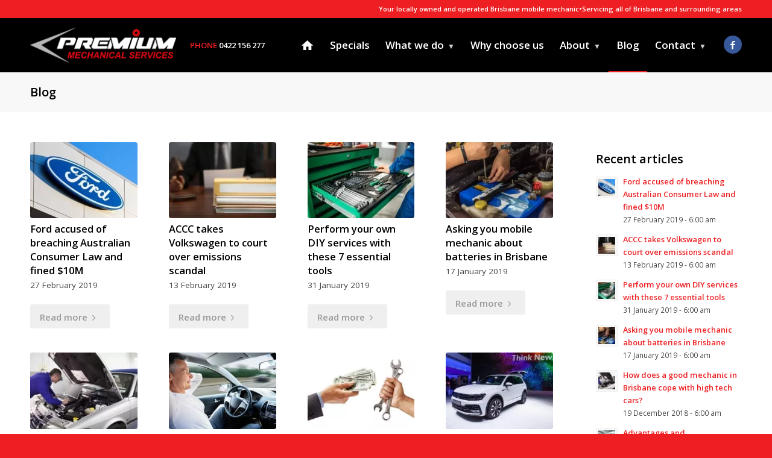

--- FILE ---
content_type: text/html; charset=UTF-8
request_url: https://premiummech.com.au/blog/
body_size: 284902
content:
<!DOCTYPE html>
<html lang="en-AU" class="html_stretched responsive av-preloader-disabled  html_header_top html_logo_left html_main_nav_header html_menu_right html_large html_header_sticky_disabled html_header_shrinking_disabled html_header_topbar_active html_mobile_menu_tablet html_header_searchicon_disabled html_content_align_center html_header_unstick_top html_header_stretch_disabled html_av-submenu-hidden html_av-submenu-display-click html_av-overlay-side html_av-overlay-side-classic html_av-submenu-noclone html_entry_id_12 av-cookies-no-cookie-consent av-default-lightbox av-no-preview html_text_menu_active av-mobile-menu-switch-default">
<head>
<meta charset="UTF-8" />
<script type="text/javascript">
var gform;gform||(document.addEventListener("gform_main_scripts_loaded",function(){gform.scriptsLoaded=!0}),window.addEventListener("DOMContentLoaded",function(){gform.domLoaded=!0}),gform={domLoaded:!1,scriptsLoaded:!1,initializeOnLoaded:function(o){gform.domLoaded&&gform.scriptsLoaded?o():!gform.domLoaded&&gform.scriptsLoaded?window.addEventListener("DOMContentLoaded",o):document.addEventListener("gform_main_scripts_loaded",o)},hooks:{action:{},filter:{}},addAction:function(o,n,r,t){gform.addHook("action",o,n,r,t)},addFilter:function(o,n,r,t){gform.addHook("filter",o,n,r,t)},doAction:function(o){gform.doHook("action",o,arguments)},applyFilters:function(o){return gform.doHook("filter",o,arguments)},removeAction:function(o,n){gform.removeHook("action",o,n)},removeFilter:function(o,n,r){gform.removeHook("filter",o,n,r)},addHook:function(o,n,r,t,i){null==gform.hooks[o][n]&&(gform.hooks[o][n]=[]);var e=gform.hooks[o][n];null==i&&(i=n+"_"+e.length),gform.hooks[o][n].push({tag:i,callable:r,priority:t=null==t?10:t})},doHook:function(n,o,r){var t;if(r=Array.prototype.slice.call(r,1),null!=gform.hooks[n][o]&&((o=gform.hooks[n][o]).sort(function(o,n){return o.priority-n.priority}),o.forEach(function(o){"function"!=typeof(t=o.callable)&&(t=window[t]),"action"==n?t.apply(null,r):r[0]=t.apply(null,r)})),"filter"==n)return r[0]},removeHook:function(o,n,t,i){var r;null!=gform.hooks[o][n]&&(r=(r=gform.hooks[o][n]).filter(function(o,n,r){return!!(null!=i&&i!=o.tag||null!=t&&t!=o.priority)}),gform.hooks[o][n]=r)}});
</script>

<meta name="robots" content="index, follow" />


<!-- mobile setting -->
<meta name="viewport" content="width=device-width, initial-scale=1">

<!-- Scripts/CSS and wp_head hook -->
<link media="all" href="https://premiummech.com.au/wp-content/cache/autoptimize/css/autoptimize_dbd029ebf196c503b37600370fe5a824.css" rel="stylesheet"><title>Blog &#8211; Premium Mechanical Services</title>
<meta name='robots' content='max-image-preview:large' />

            <script data-no-defer="1" data-ezscrex="false" data-cfasync="false" data-pagespeed-no-defer data-cookieconsent="ignore">
                var ctPublicFunctions = {"_ajax_nonce":"4a6eece780","_rest_nonce":"5ea2bddce7","_ajax_url":"\/wp-admin\/admin-ajax.php","_rest_url":"https:\/\/premiummech.com.au\/wp-json\/","data__cookies_type":"none","data__ajax_type":"rest","text__wait_for_decoding":"Decoding the contact data, let us a few seconds to finish. Anti-Spam by CleanTalk","cookiePrefix":"","wprocket_detected":false}
            </script>
        
            <script data-no-defer="1" data-ezscrex="false" data-cfasync="false" data-pagespeed-no-defer data-cookieconsent="ignore">
                var ctPublic = {"_ajax_nonce":"4a6eece780","settings__forms__check_internal":0,"settings__forms__check_external":0,"settings__forms__search_test":1,"settings__data__bot_detector_enabled":1,"blog_home":"https:\/\/premiummech.com.au\/","pixel__setting":"3","pixel__enabled":true,"pixel__url":"https:\/\/moderate8-v4.cleantalk.org\/pixel\/64efda489799dd3d618f27c347c802d1.gif","data__email_check_before_post":1,"data__cookies_type":"none","data__key_is_ok":true,"data__visible_fields_required":true,"data__to_local_storage":{"apbct_cookies_test":"%7B%22cookies_names%22%3A%5B%22apbct_timestamp%22%2C%22apbct_site_landing_ts%22%5D%2C%22check_value%22%3A%225a3bf5e03710d656ae7ebd8c019620dc%22%7D","apbct_site_landing_ts":"1768412188"},"wl_brandname":"Anti-Spam by CleanTalk","wl_brandname_short":"CleanTalk","ct_checkjs_key":"014f5e15b1c08ab36c37bfe08107cd303ee6a783e23d1f1241ab23222678e552","emailEncoderPassKey":"2b1dea7af79618bc4d153abfa7f485d1","bot_detector_forms_excluded":"W10=","advancedCacheExists":true}
            </script>
        <link rel='dns-prefetch' href='//moderate.cleantalk.org' />
<link rel='dns-prefetch' href='//fonts.googleapis.com' />
<link rel='dns-prefetch' href='//fonts.gstatic.com' />
<link rel='dns-prefetch' href='//ajax.googleapis.com' />
<link rel='dns-prefetch' href='//apis.google.com' />
<link rel='dns-prefetch' href='//google-analytics.com' />
<link rel='dns-prefetch' href='//www.google-analytics.com' />
<link rel='dns-prefetch' href='//ssl.google-analytics.com' />
<link rel='dns-prefetch' href='//youtube.com' />
<link rel='dns-prefetch' href='//s.gravatar.com' />
<link rel="alternate" type="application/rss+xml" title="Premium Mechanical Services &raquo; Feed" href="https://premiummech.com.au/feed/" />
<link rel="alternate" type="application/rss+xml" title="Premium Mechanical Services &raquo; Comments Feed" href="https://premiummech.com.au/comments/feed/" />





<link rel='stylesheet' id='avia-merged-styles-css' href='https://premiummech.com.au/wp-content/cache/autoptimize/css/autoptimize_single_090bc626bd44b845be6b2287b007337e.css' type='text/css' media='all' />
<link rel='stylesheet' id='avia-single-post-12-css' href='https://premiummech.com.au/wp-content/cache/autoptimize/css/autoptimize_single_73f9ab13913a589dd628d74062633243.css' type='text/css' media='all' />
<script type='text/javascript' src='https://premiummech.com.au/wp-includes/js/jquery/jquery.min.js' defer onload='' id='jquery-core-js'></script>


<link rel="https://api.w.org/" href="https://premiummech.com.au/wp-json/" /><link rel="alternate" type="application/json" href="https://premiummech.com.au/wp-json/wp/v2/pages/12" /><link rel="EditURI" type="application/rsd+xml" title="RSD" href="https://premiummech.com.au/xmlrpc.php?rsd" />
<link rel="wlwmanifest" type="application/wlwmanifest+xml" href="https://premiummech.com.au/wp-includes/wlwmanifest.xml" />
<meta name="generator" content="WordPress 6.2.2" />
<link rel="canonical" href="https://premiummech.com.au/blog/" />
<link rel='shortlink' href='https://premiummech.com.au/?p=12' />
<link rel="alternate" type="application/json+oembed" href="https://premiummech.com.au/wp-json/oembed/1.0/embed?url=https%3A%2F%2Fpremiummech.com.au%2Fblog%2F" />
<link rel="alternate" type="text/xml+oembed" href="https://premiummech.com.au/wp-json/oembed/1.0/embed?url=https%3A%2F%2Fpremiummech.com.au%2Fblog%2F&#038;format=xml" />
    <!-- Google Analytics Tracking Code -->

<!-- Google tag (gtag.js) -->
<script async src="https://www.googletagmanager.com/gtag/js?id=G-5NL3YE4YT2"></script>
<script>
  window.dataLayer = window.dataLayer || [];
  function gtag(){dataLayer.push(arguments);}
  gtag('js', new Date());

  gtag('config', 'G-5NL3YE4YT2');
</script>

    <link rel="profile" href="http://gmpg.org/xfn/11" />
<link rel="alternate" type="application/rss+xml" title="Premium Mechanical Services RSS2 Feed" href="https://premiummech.com.au/feed/" />
<link rel="pingback" href="https://premiummech.com.au/xmlrpc.php" />
<!--[if lt IE 9]><script src="https://premiummech.com.au/wp-content/themes/enfold/js/html5shiv.js"></script><![endif]-->
<link rel="icon" href="https://premiummech.com.au/wp-content/uploads/Cog-red-300x300.png" type="image/png">


<!--
Debugging Info for Theme support: 

Theme: Enfold
Version: 4.9.2
Installed: enfold
AviaFramework Version: 5.0
AviaBuilder Version: 4.8
aviaElementManager Version: 1.0.1
- - - - - - - - - - -
ChildTheme: GO Theme
ChildTheme Version: 1.0.1
ChildTheme Installed: enfold

ML:256-PU:44-PLA:14
WP:6.2.2
Compress: CSS:all theme files - JS:disabled
Updates: enabled - token has changed and not verified
PLAu:13
-->
</head>

<body id="top" class="page-template-default page page-id-12 stretched no_sidebar_border rtl_columns av-curtain-numeric open_sans  avia-responsive-images-support" itemscope="itemscope" itemtype="https://schema.org/WebPage" >

	<svg xmlns="http://www.w3.org/2000/svg" viewBox="0 0 0 0" width="0" height="0" focusable="false" role="none" style="visibility: hidden; position: absolute; left: -9999px; overflow: hidden;" ><defs><filter id="wp-duotone-dark-grayscale"><feColorMatrix color-interpolation-filters="sRGB" type="matrix" values=" .299 .587 .114 0 0 .299 .587 .114 0 0 .299 .587 .114 0 0 .299 .587 .114 0 0 " /><feComponentTransfer color-interpolation-filters="sRGB" ><feFuncR type="table" tableValues="0 0.49803921568627" /><feFuncG type="table" tableValues="0 0.49803921568627" /><feFuncB type="table" tableValues="0 0.49803921568627" /><feFuncA type="table" tableValues="1 1" /></feComponentTransfer><feComposite in2="SourceGraphic" operator="in" /></filter></defs></svg><svg xmlns="http://www.w3.org/2000/svg" viewBox="0 0 0 0" width="0" height="0" focusable="false" role="none" style="visibility: hidden; position: absolute; left: -9999px; overflow: hidden;" ><defs><filter id="wp-duotone-grayscale"><feColorMatrix color-interpolation-filters="sRGB" type="matrix" values=" .299 .587 .114 0 0 .299 .587 .114 0 0 .299 .587 .114 0 0 .299 .587 .114 0 0 " /><feComponentTransfer color-interpolation-filters="sRGB" ><feFuncR type="table" tableValues="0 1" /><feFuncG type="table" tableValues="0 1" /><feFuncB type="table" tableValues="0 1" /><feFuncA type="table" tableValues="1 1" /></feComponentTransfer><feComposite in2="SourceGraphic" operator="in" /></filter></defs></svg><svg xmlns="http://www.w3.org/2000/svg" viewBox="0 0 0 0" width="0" height="0" focusable="false" role="none" style="visibility: hidden; position: absolute; left: -9999px; overflow: hidden;" ><defs><filter id="wp-duotone-purple-yellow"><feColorMatrix color-interpolation-filters="sRGB" type="matrix" values=" .299 .587 .114 0 0 .299 .587 .114 0 0 .299 .587 .114 0 0 .299 .587 .114 0 0 " /><feComponentTransfer color-interpolation-filters="sRGB" ><feFuncR type="table" tableValues="0.54901960784314 0.98823529411765" /><feFuncG type="table" tableValues="0 1" /><feFuncB type="table" tableValues="0.71764705882353 0.25490196078431" /><feFuncA type="table" tableValues="1 1" /></feComponentTransfer><feComposite in2="SourceGraphic" operator="in" /></filter></defs></svg><svg xmlns="http://www.w3.org/2000/svg" viewBox="0 0 0 0" width="0" height="0" focusable="false" role="none" style="visibility: hidden; position: absolute; left: -9999px; overflow: hidden;" ><defs><filter id="wp-duotone-blue-red"><feColorMatrix color-interpolation-filters="sRGB" type="matrix" values=" .299 .587 .114 0 0 .299 .587 .114 0 0 .299 .587 .114 0 0 .299 .587 .114 0 0 " /><feComponentTransfer color-interpolation-filters="sRGB" ><feFuncR type="table" tableValues="0 1" /><feFuncG type="table" tableValues="0 0.27843137254902" /><feFuncB type="table" tableValues="0.5921568627451 0.27843137254902" /><feFuncA type="table" tableValues="1 1" /></feComponentTransfer><feComposite in2="SourceGraphic" operator="in" /></filter></defs></svg><svg xmlns="http://www.w3.org/2000/svg" viewBox="0 0 0 0" width="0" height="0" focusable="false" role="none" style="visibility: hidden; position: absolute; left: -9999px; overflow: hidden;" ><defs><filter id="wp-duotone-midnight"><feColorMatrix color-interpolation-filters="sRGB" type="matrix" values=" .299 .587 .114 0 0 .299 .587 .114 0 0 .299 .587 .114 0 0 .299 .587 .114 0 0 " /><feComponentTransfer color-interpolation-filters="sRGB" ><feFuncR type="table" tableValues="0 0" /><feFuncG type="table" tableValues="0 0.64705882352941" /><feFuncB type="table" tableValues="0 1" /><feFuncA type="table" tableValues="1 1" /></feComponentTransfer><feComposite in2="SourceGraphic" operator="in" /></filter></defs></svg><svg xmlns="http://www.w3.org/2000/svg" viewBox="0 0 0 0" width="0" height="0" focusable="false" role="none" style="visibility: hidden; position: absolute; left: -9999px; overflow: hidden;" ><defs><filter id="wp-duotone-magenta-yellow"><feColorMatrix color-interpolation-filters="sRGB" type="matrix" values=" .299 .587 .114 0 0 .299 .587 .114 0 0 .299 .587 .114 0 0 .299 .587 .114 0 0 " /><feComponentTransfer color-interpolation-filters="sRGB" ><feFuncR type="table" tableValues="0.78039215686275 1" /><feFuncG type="table" tableValues="0 0.94901960784314" /><feFuncB type="table" tableValues="0.35294117647059 0.47058823529412" /><feFuncA type="table" tableValues="1 1" /></feComponentTransfer><feComposite in2="SourceGraphic" operator="in" /></filter></defs></svg><svg xmlns="http://www.w3.org/2000/svg" viewBox="0 0 0 0" width="0" height="0" focusable="false" role="none" style="visibility: hidden; position: absolute; left: -9999px; overflow: hidden;" ><defs><filter id="wp-duotone-purple-green"><feColorMatrix color-interpolation-filters="sRGB" type="matrix" values=" .299 .587 .114 0 0 .299 .587 .114 0 0 .299 .587 .114 0 0 .299 .587 .114 0 0 " /><feComponentTransfer color-interpolation-filters="sRGB" ><feFuncR type="table" tableValues="0.65098039215686 0.40392156862745" /><feFuncG type="table" tableValues="0 1" /><feFuncB type="table" tableValues="0.44705882352941 0.4" /><feFuncA type="table" tableValues="1 1" /></feComponentTransfer><feComposite in2="SourceGraphic" operator="in" /></filter></defs></svg><svg xmlns="http://www.w3.org/2000/svg" viewBox="0 0 0 0" width="0" height="0" focusable="false" role="none" style="visibility: hidden; position: absolute; left: -9999px; overflow: hidden;" ><defs><filter id="wp-duotone-blue-orange"><feColorMatrix color-interpolation-filters="sRGB" type="matrix" values=" .299 .587 .114 0 0 .299 .587 .114 0 0 .299 .587 .114 0 0 .299 .587 .114 0 0 " /><feComponentTransfer color-interpolation-filters="sRGB" ><feFuncR type="table" tableValues="0.098039215686275 1" /><feFuncG type="table" tableValues="0 0.66274509803922" /><feFuncB type="table" tableValues="0.84705882352941 0.41960784313725" /><feFuncA type="table" tableValues="1 1" /></feComponentTransfer><feComposite in2="SourceGraphic" operator="in" /></filter></defs></svg>
	<div id='wrap_all'>

	
<header id='header' class='all_colors header_color dark_bg_color  av_header_top av_logo_left av_main_nav_header av_menu_right av_large av_header_sticky_disabled av_header_shrinking_disabled av_header_stretch_disabled av_mobile_menu_tablet av_header_searchicon_disabled av_header_unstick_top av_bottom_nav_disabled  av_header_border_disabled'  role="banner" itemscope="itemscope" itemtype="https://schema.org/WPHeader" >

		<div id='header_meta' class='container_wrap container_wrap_meta  av_icon_active_main av_phone_active_right av_extra_header_active av_entry_id_12'>

			      <div class='container'>
			      <div class='phone-info '><div>Your locally owned and operated Brisbane mobile mechanic<span>&bull;</span>Servicing all of Brisbane and surrounding areas</div></div>			      </div>
		</div>

		<div  id='header_main' class='container_wrap container_wrap_logo'>

        <div class='container av-logo-container'><div class='inner-container'><span class='logo avia-standard-logo'><a href='https://premiummech.com.au/' class=''><img src="https://premiummech.com.au/wp-content/uploads/pms-header-logo.gif" height="100" width="300" alt='Premium Mechanical Services' title='' /></a></span><nav class='main_menu' data-selectname='Select a page'  role="navigation" itemscope="itemscope" itemtype="https://schema.org/SiteNavigationElement" ><div class="avia-menu av-main-nav-wrap av_menu_icon_beside"><ul role="menu" class="menu av-main-nav" id="avia-menu"><li role="menuitem" id="menu-item-99" class="home-icon menu-item menu-item-type-post_type menu-item-object-page menu-item-home menu-item-top-level menu-item-top-level-1"><a title="Mobile Mechanic Brisbane" href="https://premiummech.com.au/" itemprop="url" tabindex="0"><span class="avia-bullet"></span><span class="avia-menu-text">Home</span><span class="avia-menu-fx"><span class="avia-arrow-wrap"><span class="avia-arrow"></span></span></span></a></li>
<li role="menuitem" id="menu-item-213" class="menu-item menu-item-type-post_type menu-item-object-page menu-item-top-level menu-item-top-level-2"><a href="https://premiummech.com.au/specials/" itemprop="url" tabindex="0"><span class="avia-bullet"></span><span class="avia-menu-text">Specials</span><span class="avia-menu-fx"><span class="avia-arrow-wrap"><span class="avia-arrow"></span></span></span></a></li>
<li role="menuitem" id="menu-item-42" class="menu-item menu-item-type-post_type menu-item-object-page menu-item-has-children menu-item-top-level menu-item-top-level-3"><a href="https://premiummech.com.au/what-we-do/" itemprop="url" tabindex="0"><span class="avia-bullet"></span><span class="avia-menu-text">What we do</span><span class="avia-menu-fx"><span class="avia-arrow-wrap"><span class="avia-arrow"></span></span></span></a>


<ul class="sub-menu">
	<li role="menuitem" id="menu-item-216" class="menu-item menu-item-type-post_type menu-item-object-page"><a href="https://premiummech.com.au/what-we-do/" itemprop="url" tabindex="0"><span class="avia-bullet"></span><span class="avia-menu-text">All services</span></a></li>
	<li role="menuitem" id="menu-item-461" class="menu-item menu-item-type-post_type menu-item-object-page"><a href="https://premiummech.com.au/what-we-do/mobile-car-servicing-brisbane/" itemprop="url" tabindex="0"><span class="avia-bullet"></span><span class="avia-menu-text">Logbook servicing</span></a></li>
	<li role="menuitem" id="menu-item-912" class="menu-item menu-item-type-post_type menu-item-object-page"><a href="https://premiummech.com.au/what-we-do/mobile-car-diagnostics/" itemprop="url" tabindex="0"><span class="avia-bullet"></span><span class="avia-menu-text">Mobile car diagnostics</span></a></li>
	<li role="menuitem" id="menu-item-847" class="menu-item menu-item-type-post_type menu-item-object-page"><a href="https://premiummech.com.au/?page_id=678" itemprop="url" tabindex="0"><span class="avia-bullet"></span><span class="avia-menu-text">Driver workshops</span></a></li>
	<li role="menuitem" id="menu-item-306" class="menu-item menu-item-type-post_type menu-item-object-page"><a href="https://premiummech.com.au/what-we-do/fleet-servicing/" itemprop="url" tabindex="0"><span class="avia-bullet"></span><span class="avia-menu-text">Fleet servicing</span></a></li>
	<li role="menuitem" id="menu-item-562" class="menu-item menu-item-type-post_type menu-item-object-page"><a href="https://premiummech.com.au/what-we-do/mobile-brake-repairs/" itemprop="url" tabindex="0"><span class="avia-bullet"></span><span class="avia-menu-text">Mobile brake repairs</span></a></li>
	<li role="menuitem" id="menu-item-518" class="menu-item menu-item-type-post_type menu-item-object-page"><a href="https://premiummech.com.au/what-we-do/used-car-inspections-brisbane/" itemprop="url" tabindex="0"><span class="avia-bullet"></span><span class="avia-menu-text">Pre-purchase car inspections</span></a></li>
</ul>
</li>
<li role="menuitem" id="menu-item-215" class="menu-item menu-item-type-post_type menu-item-object-page menu-item-top-level menu-item-top-level-4"><a href="https://premiummech.com.au/why-choose-us/" itemprop="url" tabindex="0"><span class="avia-bullet"></span><span class="avia-menu-text">Why choose us</span><span class="avia-menu-fx"><span class="avia-arrow-wrap"><span class="avia-arrow"></span></span></span></a></li>
<li role="menuitem" id="menu-item-44" class="menu-item menu-item-type-post_type menu-item-object-page menu-item-has-children menu-item-top-level menu-item-top-level-5"><a href="https://premiummech.com.au/about/" itemprop="url" tabindex="0"><span class="avia-bullet"></span><span class="avia-menu-text">About</span><span class="avia-menu-fx"><span class="avia-arrow-wrap"><span class="avia-arrow"></span></span></span></a>


<ul class="sub-menu">
	<li role="menuitem" id="menu-item-689" class="menu-item menu-item-type-post_type menu-item-object-page"><a href="https://premiummech.com.au/about/" itemprop="url" tabindex="0"><span class="avia-bullet"></span><span class="avia-menu-text">Meet our mechanic</span></a></li>
	<li role="menuitem" id="menu-item-688" class="menu-item menu-item-type-post_type menu-item-object-page"><a href="https://premiummech.com.au/testimonials/" itemprop="url" tabindex="0"><span class="avia-bullet"></span><span class="avia-menu-text">Testimonials</span></a></li>
	<li role="menuitem" id="menu-item-703" class="menu-item menu-item-type-post_type menu-item-object-page"><a href="https://premiummech.com.au/maintenance-guide/" itemprop="url" tabindex="0"><span class="avia-bullet"></span><span class="avia-menu-text">Free vehicle maintenance guide</span></a></li>
</ul>
</li>
<li role="menuitem" id="menu-item-205" class="menu-item menu-item-type-post_type menu-item-object-page current-menu-item page_item page-item-12 current_page_item menu-item-top-level menu-item-top-level-6"><a href="https://premiummech.com.au/blog/" itemprop="url" tabindex="0"><span class="avia-bullet"></span><span class="avia-menu-text">Blog</span><span class="avia-menu-fx"><span class="avia-arrow-wrap"><span class="avia-arrow"></span></span></span></a></li>
<li role="menuitem" id="menu-item-43" class="menu-item menu-item-type-post_type menu-item-object-page menu-item-has-children menu-item-top-level menu-item-top-level-7"><a href="https://premiummech.com.au/contact/" itemprop="url" tabindex="0"><span class="avia-bullet"></span><span class="avia-menu-text">Contact</span><span class="avia-menu-fx"><span class="avia-arrow-wrap"><span class="avia-arrow"></span></span></span></a>


<ul class="sub-menu">
	<li role="menuitem" id="menu-item-276" class="menu-item menu-item-type-post_type menu-item-object-page"><a href="https://premiummech.com.au/contact/" itemprop="url" tabindex="0"><span class="avia-bullet"></span><span class="avia-menu-text">Get in touch</span></a></li>
	<li role="menuitem" id="menu-item-832" class="menu-item menu-item-type-post_type menu-item-object-page"><a href="https://premiummech.com.au/reviews/" itemprop="url" tabindex="0"><span class="avia-bullet"></span><span class="avia-menu-text">Leave a review</span></a></li>
	<li role="menuitem" id="menu-item-275" class="menu-item menu-item-type-post_type menu-item-object-page"><a href="https://premiummech.com.au/pay/" itemprop="url" tabindex="0"><span class="avia-bullet"></span><span class="avia-menu-text">Make a payment</span></a></li>
</ul>
</li>
<li class="av-burger-menu-main menu-item-avia-special ">
	        			<a href="#" aria-label="Menu" aria-hidden="false">
							<span class="av-hamburger av-hamburger--spin av-js-hamburger">
								<span class="av-hamburger-box">
						          <span class="av-hamburger-inner"></span>
						          <strong>Menu</strong>
								</span>
							</span>
							<span class="avia_hidden_link_text">Menu</span>
						</a>
	        		   </li></ul></div><ul class='noLightbox social_bookmarks icon_count_1'><li class='social_bookmarks_facebook av-social-link-facebook social_icon_1'><a target="_blank" aria-label="Link to Facebook" href='http://facebook.com/premiummechanicalservices' aria-hidden='false' data-av_icon='' data-av_iconfont='entypo-fontello' title='Facebook' rel="noopener"><span class='avia_hidden_link_text'>Facebook</span></a></li></ul></nav>		<div class="header-title">
			<span class="desktop"><span>Phone</span> 0422 156 277</span><a class="mobile" href="tel:0422156277" title="Tap to phone 0422 156 277">Phone 0422 156 277</a>		</div>
	</div> </div> 
		<!-- end container_wrap-->
		</div>
		<div class='header_bg'></div>

<!-- end header -->
</header>

	<div id='main' class='all_colors' data-scroll-offset='0'>

	<div class='stretch_full container_wrap alternate_color light_bg_color title_container'><div class='container'><h1 class='main-title entry-title '><a href='https://premiummech.com.au/blog/' rel='bookmark' title='Permanent Link: Blog'  itemprop="headline" >Blog</a></h1></div></div><div   class='main_color container_wrap_first container_wrap fullsize'  ><div class='container av-section-cont-open' ><main  role="main" itemprop="mainContentOfPage"  class='template-page content  av-content-full alpha units'><div class='post-entry post-entry-type-page post-entry-12'><div class='entry-content-wrapper clearfix'><div class='flex_column av-3j1xg-6ebba4f6a51dc3d39945dfe0500890de av_three_fourth  avia-builder-el-0  el_before_av_one_fourth  avia-builder-el-first  first flex_column_div av-zero-column-padding '   ><div   data-autoplay=''  data-interval='5'  data-animation='fade'  data-show_slide_delay='90'  class='avia-content-slider avia-content-grid-active avia-content-slider1 avia-content-slider-even  avia-builder-el-1  avia-builder-el-no-sibling  '  itemscope="itemscope" itemtype="https://schema.org/Blog" ><div class='avia-content-slider-inner'><div class='slide-entry-wrap'><article class='slide-entry flex_column  post-entry post-entry-2850 slide-entry-overview slide-loop-1 slide-parity-odd  av_one_fourth first real-thumbnail post-format-standard'  itemscope="itemscope" itemtype="https://schema.org/CreativeWork" ><a href='https://premiummech.com.au/ford-accused-of-breaching-australian-consumer-law-and-fined-10m/' data-rel='slide-1' class='slide-image' title='Ford accused of breaching Australian Consumer Law and fined $10M'><img width="260" height="185" src="https://premiummech.com.au/wp-content/uploads/ford-court-premiummechanical-260x185.jpg" class="wp-image-2851 avia-img-lazy-loading-not-2851 attachment-portfolio_small size-portfolio_small wp-post-image" alt="" decoding="async" /></a><div class='slide-content'><header class="entry-content-header"><h3 class='slide-entry-title entry-title '  itemprop="headline" ><a href='https://premiummech.com.au/ford-accused-of-breaching-australian-consumer-law-and-fined-10m/' title='Ford accused of breaching Australian Consumer Law and fined $10M'>Ford accused of breaching Australian Consumer Law and fined $10M</a></h3><span class="av-vertical-delimiter"></span></header><div class="slide-meta"><time class='slide-meta-time updated'  itemprop="datePublished" datetime="2019-02-27T06:00:59+10:00" >27 February 2019</time></div><div class='slide-entry-excerpt entry-content'  itemprop="text" ><div class="read-more-link"><a href="https://premiummech.com.au/ford-accused-of-breaching-australian-consumer-law-and-fined-10m/" class="more-link">Read more<span class="more-link-arrow"></span></a></div></div></div><footer class="entry-footer"></footer><span class='hidden'>
				<span class='av-structured-data'  itemprop="image" itemscope="itemscope" itemtype="https://schema.org/ImageObject" >
						<span itemprop='url'>https://premiummech.com.au/wp-content/uploads/ford-court-premiummechanical.jpg</span>
						<span itemprop='height'>593</span>
						<span itemprop='width'>999</span>
				</span>
				<span class='av-structured-data'  itemprop="publisher" itemtype="https://schema.org/Organization" itemscope="itemscope" >
						<span itemprop='name'>Dean Watt</span>
						<span itemprop='logo' itemscope itemtype='https://schema.org/ImageObject'>
							<span itemprop='url'>https://premiummech.com.au/wp-content/uploads/pms-header-logo.gif</span>
						 </span>
				</span><span class='av-structured-data'  itemprop="author" itemscope="itemscope" itemtype="https://schema.org/Person" ><span itemprop='name'>Dean Watt</span></span><span class='av-structured-data'  itemprop="datePublished" datetime="2015-08-20T07:18:56+10:00" >2019-02-27 06:00:59</span><span class='av-structured-data'  itemprop="dateModified" itemtype="https://schema.org/dateModified" >2019-02-07 15:43:51</span><span class='av-structured-data'  itemprop="mainEntityOfPage" itemtype="https://schema.org/mainEntityOfPage" ><span itemprop='name'>Ford accused of breaching Australian Consumer Law and fined $10M</span></span></span></article><article class='slide-entry flex_column  post-entry post-entry-2838 slide-entry-overview slide-loop-2 slide-parity-even  av_one_fourth  real-thumbnail post-format-standard'  itemscope="itemscope" itemtype="https://schema.org/CreativeWork" ><a href='https://premiummech.com.au/accc-takes-volkswagen-to-court-over-emissions-scandal/' data-rel='slide-1' class='slide-image' title='ACCC takes Volkswagen to court over emissions scandal'><img width="260" height="185" src="https://premiummech.com.au/wp-content/uploads/VWcourt-premiummechanical-260x185.jpg" class="wp-image-2847 avia-img-lazy-loading-not-2847 attachment-portfolio_small size-portfolio_small wp-post-image" alt="" decoding="async" /></a><div class='slide-content'><header class="entry-content-header"><h3 class='slide-entry-title entry-title '  itemprop="headline" ><a href='https://premiummech.com.au/accc-takes-volkswagen-to-court-over-emissions-scandal/' title='ACCC takes Volkswagen to court over emissions scandal'>ACCC takes Volkswagen to court over emissions scandal</a></h3><span class="av-vertical-delimiter"></span></header><div class="slide-meta"><time class='slide-meta-time updated'  itemprop="datePublished" datetime="2019-02-13T06:00:55+10:00" >13 February 2019</time></div><div class='slide-entry-excerpt entry-content'  itemprop="text" ><div class="read-more-link"><a href="https://premiummech.com.au/accc-takes-volkswagen-to-court-over-emissions-scandal/" class="more-link">Read more<span class="more-link-arrow"></span></a></div></div></div><footer class="entry-footer"></footer><span class='hidden'>
				<span class='av-structured-data'  itemprop="image" itemscope="itemscope" itemtype="https://schema.org/ImageObject" >
						<span itemprop='url'>https://premiummech.com.au/wp-content/uploads/VWcourt-premiummechanical.jpg</span>
						<span itemprop='height'>667</span>
						<span itemprop='width'>1000</span>
				</span>
				<span class='av-structured-data'  itemprop="publisher" itemtype="https://schema.org/Organization" itemscope="itemscope" >
						<span itemprop='name'>Dean Watt</span>
						<span itemprop='logo' itemscope itemtype='https://schema.org/ImageObject'>
							<span itemprop='url'>https://premiummech.com.au/wp-content/uploads/pms-header-logo.gif</span>
						 </span>
				</span><span class='av-structured-data'  itemprop="author" itemscope="itemscope" itemtype="https://schema.org/Person" ><span itemprop='name'>Dean Watt</span></span><span class='av-structured-data'  itemprop="datePublished" datetime="2015-08-20T07:18:56+10:00" >2019-02-13 06:00:55</span><span class='av-structured-data'  itemprop="dateModified" itemtype="https://schema.org/dateModified" >2019-02-07 15:30:04</span><span class='av-structured-data'  itemprop="mainEntityOfPage" itemtype="https://schema.org/mainEntityOfPage" ><span itemprop='name'>ACCC takes Volkswagen to court over emissions scandal</span></span></span></article><article class='slide-entry flex_column  post-entry post-entry-2703 slide-entry-overview slide-loop-3 slide-parity-odd  av_one_fourth  real-thumbnail post-format-standard'  itemscope="itemscope" itemtype="https://schema.org/CreativeWork" ><a href='https://premiummech.com.au/perform-your-own-diy-services-with-these-7-essential-tools/' data-rel='slide-1' class='slide-image' title='Perform your own DIY services with these 7 essential tools'><img width="260" height="185" src="https://premiummech.com.au/wp-content/uploads/tools-premiummechanical-260x185.jpg" class="wp-image-2704 avia-img-lazy-loading-not-2704 attachment-portfolio_small size-portfolio_small wp-post-image" alt="" decoding="async" /></a><div class='slide-content'><header class="entry-content-header"><h3 class='slide-entry-title entry-title '  itemprop="headline" ><a href='https://premiummech.com.au/perform-your-own-diy-services-with-these-7-essential-tools/' title='Perform your own DIY services with these 7 essential tools'>Perform your own DIY services with these 7 essential tools</a></h3><span class="av-vertical-delimiter"></span></header><div class="slide-meta"><time class='slide-meta-time updated'  itemprop="datePublished" datetime="2019-01-31T06:00:31+10:00" >31 January 2019</time></div><div class='slide-entry-excerpt entry-content'  itemprop="text" ><div class="read-more-link"><a href="https://premiummech.com.au/perform-your-own-diy-services-with-these-7-essential-tools/" class="more-link">Read more<span class="more-link-arrow"></span></a></div></div></div><footer class="entry-footer"></footer><span class='hidden'>
				<span class='av-structured-data'  itemprop="image" itemscope="itemscope" itemtype="https://schema.org/ImageObject" >
						<span itemprop='url'>https://premiummech.com.au/wp-content/uploads/tools-premiummechanical.jpg</span>
						<span itemprop='height'>668</span>
						<span itemprop='width'>1000</span>
				</span>
				<span class='av-structured-data'  itemprop="publisher" itemtype="https://schema.org/Organization" itemscope="itemscope" >
						<span itemprop='name'>Dean Watt</span>
						<span itemprop='logo' itemscope itemtype='https://schema.org/ImageObject'>
							<span itemprop='url'>https://premiummech.com.au/wp-content/uploads/pms-header-logo.gif</span>
						 </span>
				</span><span class='av-structured-data'  itemprop="author" itemscope="itemscope" itemtype="https://schema.org/Person" ><span itemprop='name'>Dean Watt</span></span><span class='av-structured-data'  itemprop="datePublished" datetime="2015-08-20T07:18:56+10:00" >2019-01-31 06:00:31</span><span class='av-structured-data'  itemprop="dateModified" itemtype="https://schema.org/dateModified" >2018-12-20 15:41:45</span><span class='av-structured-data'  itemprop="mainEntityOfPage" itemtype="https://schema.org/mainEntityOfPage" ><span itemprop='name'>Perform your own DIY services with these 7 essential tools</span></span></span></article><article class='slide-entry flex_column  post-entry post-entry-2699 slide-entry-overview slide-loop-4 slide-parity-even  av_one_fourth  real-thumbnail post-format-standard'  itemscope="itemscope" itemtype="https://schema.org/CreativeWork" ><a href='https://premiummech.com.au/asking-you-mobile-mechanic-about-batteries-in-brisbane/' data-rel='slide-1' class='slide-image' title='Asking you mobile mechanic about batteries in Brisbane'><img width="260" height="185" src="https://premiummech.com.au/wp-content/uploads/carbattery-premiummechanical-260x185.jpg" class="wp-image-2700 avia-img-lazy-loading-not-2700 attachment-portfolio_small size-portfolio_small wp-post-image" alt="" decoding="async" /></a><div class='slide-content'><header class="entry-content-header"><h3 class='slide-entry-title entry-title '  itemprop="headline" ><a href='https://premiummech.com.au/asking-you-mobile-mechanic-about-batteries-in-brisbane/' title='Asking you mobile mechanic about batteries in Brisbane'>Asking you mobile mechanic about batteries in Brisbane</a></h3><span class="av-vertical-delimiter"></span></header><div class="slide-meta"><time class='slide-meta-time updated'  itemprop="datePublished" datetime="2019-01-17T06:00:38+10:00" >17 January 2019</time></div><div class='slide-entry-excerpt entry-content'  itemprop="text" ><div class="read-more-link"><a href="https://premiummech.com.au/asking-you-mobile-mechanic-about-batteries-in-brisbane/" class="more-link">Read more<span class="more-link-arrow"></span></a></div></div></div><footer class="entry-footer"></footer><span class='hidden'>
				<span class='av-structured-data'  itemprop="image" itemscope="itemscope" itemtype="https://schema.org/ImageObject" >
						<span itemprop='url'>https://premiummech.com.au/wp-content/uploads/carbattery-premiummechanical.jpg</span>
						<span itemprop='height'>668</span>
						<span itemprop='width'>1000</span>
				</span>
				<span class='av-structured-data'  itemprop="publisher" itemtype="https://schema.org/Organization" itemscope="itemscope" >
						<span itemprop='name'>Dean Watt</span>
						<span itemprop='logo' itemscope itemtype='https://schema.org/ImageObject'>
							<span itemprop='url'>https://premiummech.com.au/wp-content/uploads/pms-header-logo.gif</span>
						 </span>
				</span><span class='av-structured-data'  itemprop="author" itemscope="itemscope" itemtype="https://schema.org/Person" ><span itemprop='name'>Dean Watt</span></span><span class='av-structured-data'  itemprop="datePublished" datetime="2015-08-20T07:18:56+10:00" >2019-01-17 06:00:38</span><span class='av-structured-data'  itemprop="dateModified" itemtype="https://schema.org/dateModified" >2018-12-20 15:32:19</span><span class='av-structured-data'  itemprop="mainEntityOfPage" itemtype="https://schema.org/mainEntityOfPage" ><span itemprop='name'>Asking you mobile mechanic about batteries in Brisbane</span></span></span></article></div><div class='slide-entry-wrap'><article class='slide-entry flex_column  post-entry post-entry-2694 slide-entry-overview slide-loop-5 slide-parity-odd  av_one_fourth first real-thumbnail post-format-standard'  itemscope="itemscope" itemtype="https://schema.org/CreativeWork" ><a href='https://premiummech.com.au/how-does-a-good-mechanic-in-brisbane-cope-with-high-tech-cars/' data-rel='slide-1' class='slide-image' title='How does a good mechanic in Brisbane cope with high tech cars?'><img width="260" height="185" src="https://premiummech.com.au/wp-content/uploads/technology-premiummechanical-260x185.jpg" class="wp-image-2695 avia-img-lazy-loading-not-2695 attachment-portfolio_small size-portfolio_small wp-post-image" alt="" decoding="async" /></a><div class='slide-content'><header class="entry-content-header"><h3 class='slide-entry-title entry-title '  itemprop="headline" ><a href='https://premiummech.com.au/how-does-a-good-mechanic-in-brisbane-cope-with-high-tech-cars/' title='How does a good mechanic in Brisbane cope with high tech cars?'>How does a good mechanic in Brisbane cope with high tech cars?</a></h3><span class="av-vertical-delimiter"></span></header><div class="slide-meta"><time class='slide-meta-time updated'  itemprop="datePublished" datetime="2018-12-19T06:00:32+10:00" >19 December 2018</time></div><div class='slide-entry-excerpt entry-content'  itemprop="text" ><div class="read-more-link"><a href="https://premiummech.com.au/how-does-a-good-mechanic-in-brisbane-cope-with-high-tech-cars/" class="more-link">Read more<span class="more-link-arrow"></span></a></div></div></div><footer class="entry-footer"></footer><span class='hidden'>
				<span class='av-structured-data'  itemprop="image" itemscope="itemscope" itemtype="https://schema.org/ImageObject" >
						<span itemprop='url'>https://premiummech.com.au/wp-content/uploads/technology-premiummechanical.jpg</span>
						<span itemprop='height'>667</span>
						<span itemprop='width'>1000</span>
				</span>
				<span class='av-structured-data'  itemprop="publisher" itemtype="https://schema.org/Organization" itemscope="itemscope" >
						<span itemprop='name'>Dean Watt</span>
						<span itemprop='logo' itemscope itemtype='https://schema.org/ImageObject'>
							<span itemprop='url'>https://premiummech.com.au/wp-content/uploads/pms-header-logo.gif</span>
						 </span>
				</span><span class='av-structured-data'  itemprop="author" itemscope="itemscope" itemtype="https://schema.org/Person" ><span itemprop='name'>Dean Watt</span></span><span class='av-structured-data'  itemprop="datePublished" datetime="2015-08-20T07:18:56+10:00" >2018-12-19 06:00:32</span><span class='av-structured-data'  itemprop="dateModified" itemtype="https://schema.org/dateModified" >2018-12-11 10:38:34</span><span class='av-structured-data'  itemprop="mainEntityOfPage" itemtype="https://schema.org/mainEntityOfPage" ><span itemprop='name'>How does a good mechanic in Brisbane cope with high tech cars?</span></span></span></article><article class='slide-entry flex_column  post-entry post-entry-2689 slide-entry-overview slide-loop-6 slide-parity-even  av_one_fourth  real-thumbnail post-format-standard'  itemscope="itemscope" itemtype="https://schema.org/CreativeWork" ><a href='https://premiummech.com.au/advantages-and-disadvantages-of-autonomous-driverless-cars/' data-rel='slide-1' class='slide-image' title='Advantages and disadvantages of autonomous driverless cars'><img width="260" height="185" src="https://premiummech.com.au/wp-content/uploads/autocars-premiummechanical-260x185.jpg" class="wp-image-2690 avia-img-lazy-loading-not-2690 attachment-portfolio_small size-portfolio_small wp-post-image" alt="" decoding="async" /></a><div class='slide-content'><header class="entry-content-header"><h3 class='slide-entry-title entry-title '  itemprop="headline" ><a href='https://premiummech.com.au/advantages-and-disadvantages-of-autonomous-driverless-cars/' title='Advantages and disadvantages of autonomous driverless cars'>Advantages and disadvantages of autonomous driverless cars</a></h3><span class="av-vertical-delimiter"></span></header><div class="slide-meta"><time class='slide-meta-time updated'  itemprop="datePublished" datetime="2018-12-12T06:00:40+10:00" >12 December 2018</time></div><div class='slide-entry-excerpt entry-content'  itemprop="text" ><div class="read-more-link"><a href="https://premiummech.com.au/advantages-and-disadvantages-of-autonomous-driverless-cars/" class="more-link">Read more<span class="more-link-arrow"></span></a></div></div></div><footer class="entry-footer"></footer><span class='hidden'>
				<span class='av-structured-data'  itemprop="image" itemscope="itemscope" itemtype="https://schema.org/ImageObject" >
						<span itemprop='url'>https://premiummech.com.au/wp-content/uploads/autocars-premiummechanical.jpg</span>
						<span itemprop='height'>667</span>
						<span itemprop='width'>1000</span>
				</span>
				<span class='av-structured-data'  itemprop="publisher" itemtype="https://schema.org/Organization" itemscope="itemscope" >
						<span itemprop='name'>Dean Watt</span>
						<span itemprop='logo' itemscope itemtype='https://schema.org/ImageObject'>
							<span itemprop='url'>https://premiummech.com.au/wp-content/uploads/pms-header-logo.gif</span>
						 </span>
				</span><span class='av-structured-data'  itemprop="author" itemscope="itemscope" itemtype="https://schema.org/Person" ><span itemprop='name'>Dean Watt</span></span><span class='av-structured-data'  itemprop="datePublished" datetime="2015-08-20T07:18:56+10:00" >2018-12-12 06:00:40</span><span class='av-structured-data'  itemprop="dateModified" itemtype="https://schema.org/dateModified" >2018-12-11 10:30:26</span><span class='av-structured-data'  itemprop="mainEntityOfPage" itemtype="https://schema.org/mainEntityOfPage" ><span itemprop='name'>Advantages and disadvantages of autonomous driverless cars</span></span></span></article><article class='slide-entry flex_column  post-entry post-entry-2684 slide-entry-overview slide-loop-7 slide-parity-odd  av_one_fourth  real-thumbnail post-format-standard'  itemscope="itemscope" itemtype="https://schema.org/CreativeWork" ><a href='https://premiummech.com.au/tips-to-avoid-being-overcharged-for-repairs-and-car-servicing-in-brisbane/' data-rel='slide-1' class='slide-image' title='Tips to avoid being overcharged for repairs and car servicing in Brisbane'><img width="260" height="185" src="https://premiummech.com.au/wp-content/uploads/premiummechanic-overcharging-260x185.jpg" class="wp-image-2685 avia-img-lazy-loading-not-2685 attachment-portfolio_small size-portfolio_small wp-post-image" alt="" decoding="async" /></a><div class='slide-content'><header class="entry-content-header"><h3 class='slide-entry-title entry-title '  itemprop="headline" ><a href='https://premiummech.com.au/tips-to-avoid-being-overcharged-for-repairs-and-car-servicing-in-brisbane/' title='Tips to avoid being overcharged for repairs and car servicing in Brisbane'>Tips to avoid being overcharged for repairs and car servicing in Brisbane</a></h3><span class="av-vertical-delimiter"></span></header><div class="slide-meta"><time class='slide-meta-time updated'  itemprop="datePublished" datetime="2018-12-05T06:00:04+10:00" >5 December 2018</time></div><div class='slide-entry-excerpt entry-content'  itemprop="text" ><div class="read-more-link"><a href="https://premiummech.com.au/tips-to-avoid-being-overcharged-for-repairs-and-car-servicing-in-brisbane/" class="more-link">Read more<span class="more-link-arrow"></span></a></div></div></div><footer class="entry-footer"></footer><span class='hidden'>
				<span class='av-structured-data'  itemprop="image" itemscope="itemscope" itemtype="https://schema.org/ImageObject" >
						<span itemprop='url'>https://premiummech.com.au/wp-content/uploads/premiummechanic-overcharging.jpg</span>
						<span itemprop='height'>661</span>
						<span itemprop='width'>1000</span>
				</span>
				<span class='av-structured-data'  itemprop="publisher" itemtype="https://schema.org/Organization" itemscope="itemscope" >
						<span itemprop='name'>Dean Watt</span>
						<span itemprop='logo' itemscope itemtype='https://schema.org/ImageObject'>
							<span itemprop='url'>https://premiummech.com.au/wp-content/uploads/pms-header-logo.gif</span>
						 </span>
				</span><span class='av-structured-data'  itemprop="author" itemscope="itemscope" itemtype="https://schema.org/Person" ><span itemprop='name'>Dean Watt</span></span><span class='av-structured-data'  itemprop="datePublished" datetime="2015-08-20T07:18:56+10:00" >2018-12-05 06:00:04</span><span class='av-structured-data'  itemprop="dateModified" itemtype="https://schema.org/dateModified" >2021-01-15 16:08:38</span><span class='av-structured-data'  itemprop="mainEntityOfPage" itemtype="https://schema.org/mainEntityOfPage" ><span itemprop='name'>Tips to avoid being overcharged for repairs and car servicing in Brisbane</span></span></span></article><article class='slide-entry flex_column  post-entry post-entry-2675 slide-entry-overview slide-loop-8 slide-parity-even  av_one_fourth  real-thumbnail post-format-standard'  itemscope="itemscope" itemtype="https://schema.org/CreativeWork" ><a href='https://premiummech.com.au/how-do-volkswagen-pick-the-names-for-their-different-cars/' data-rel='slide-1' class='slide-image' title='How do Volkswagen pick the names for their different cars?'><img width="260" height="185" src="https://premiummech.com.au/wp-content/uploads/vw-premiummechanical-260x185.jpg" class="wp-image-2676 avia-img-lazy-loading-not-2676 attachment-portfolio_small size-portfolio_small wp-post-image" alt="" decoding="async" /></a><div class='slide-content'><header class="entry-content-header"><h3 class='slide-entry-title entry-title '  itemprop="headline" ><a href='https://premiummech.com.au/how-do-volkswagen-pick-the-names-for-their-different-cars/' title='How do Volkswagen pick the names for their different cars?'>How do Volkswagen pick the names for their different cars?</a></h3><span class="av-vertical-delimiter"></span></header><div class="slide-meta"><time class='slide-meta-time updated'  itemprop="datePublished" datetime="2018-10-31T06:00:08+10:00" >31 October 2018</time></div><div class='slide-entry-excerpt entry-content'  itemprop="text" ><div class="read-more-link"><a href="https://premiummech.com.au/how-do-volkswagen-pick-the-names-for-their-different-cars/" class="more-link">Read more<span class="more-link-arrow"></span></a></div></div></div><footer class="entry-footer"></footer><span class='hidden'>
				<span class='av-structured-data'  itemprop="image" itemscope="itemscope" itemtype="https://schema.org/ImageObject" >
						<span itemprop='url'>https://premiummech.com.au/wp-content/uploads/vw-premiummechanical.jpg</span>
						<span itemprop='height'>667</span>
						<span itemprop='width'>1000</span>
				</span>
				<span class='av-structured-data'  itemprop="publisher" itemtype="https://schema.org/Organization" itemscope="itemscope" >
						<span itemprop='name'>Dean Watt</span>
						<span itemprop='logo' itemscope itemtype='https://schema.org/ImageObject'>
							<span itemprop='url'>https://premiummech.com.au/wp-content/uploads/pms-header-logo.gif</span>
						 </span>
				</span><span class='av-structured-data'  itemprop="author" itemscope="itemscope" itemtype="https://schema.org/Person" ><span itemprop='name'>Dean Watt</span></span><span class='av-structured-data'  itemprop="datePublished" datetime="2015-08-20T07:18:56+10:00" >2018-10-31 06:00:08</span><span class='av-structured-data'  itemprop="dateModified" itemtype="https://schema.org/dateModified" >2018-10-22 23:31:38</span><span class='av-structured-data'  itemprop="mainEntityOfPage" itemtype="https://schema.org/mainEntityOfPage" ><span itemprop='name'>How do Volkswagen pick the names for their different cars?</span></span></span></article></div><div class='slide-entry-wrap'><article class='slide-entry flex_column  post-entry post-entry-2671 slide-entry-overview slide-loop-9 slide-parity-odd  av_one_fourth first real-thumbnail post-format-standard'  itemscope="itemscope" itemtype="https://schema.org/CreativeWork" ><a href='https://premiummech.com.au/interesting-and-fun-cars-facts-from-your-mobile-mechanic-in-brisbane/' data-rel='slide-1' class='slide-image' title='Interesting and fun cars facts from your mobile mechanic in Brisbane'><img width="260" height="185" src="https://premiummech.com.au/wp-content/uploads/seatbelts-premiummechanical-260x185.jpg" class="wp-image-2672 avia-img-lazy-loading-not-2672 attachment-portfolio_small size-portfolio_small wp-post-image" alt="" decoding="async" /></a><div class='slide-content'><header class="entry-content-header"><h3 class='slide-entry-title entry-title '  itemprop="headline" ><a href='https://premiummech.com.au/interesting-and-fun-cars-facts-from-your-mobile-mechanic-in-brisbane/' title='Interesting and fun cars facts from your mobile mechanic in Brisbane'>Interesting and fun cars facts from your mobile mechanic in Brisbane</a></h3><span class="av-vertical-delimiter"></span></header><div class="slide-meta"><time class='slide-meta-time updated'  itemprop="datePublished" datetime="2018-10-18T06:00:22+10:00" >18 October 2018</time></div><div class='slide-entry-excerpt entry-content'  itemprop="text" ><div class="read-more-link"><a href="https://premiummech.com.au/interesting-and-fun-cars-facts-from-your-mobile-mechanic-in-brisbane/" class="more-link">Read more<span class="more-link-arrow"></span></a></div></div></div><footer class="entry-footer"></footer><span class='hidden'>
				<span class='av-structured-data'  itemprop="image" itemscope="itemscope" itemtype="https://schema.org/ImageObject" >
						<span itemprop='url'>https://premiummech.com.au/wp-content/uploads/seatbelts-premiummechanical.jpg</span>
						<span itemprop='height'>667</span>
						<span itemprop='width'>999</span>
				</span>
				<span class='av-structured-data'  itemprop="publisher" itemtype="https://schema.org/Organization" itemscope="itemscope" >
						<span itemprop='name'>Dean Watt</span>
						<span itemprop='logo' itemscope itemtype='https://schema.org/ImageObject'>
							<span itemprop='url'>https://premiummech.com.au/wp-content/uploads/pms-header-logo.gif</span>
						 </span>
				</span><span class='av-structured-data'  itemprop="author" itemscope="itemscope" itemtype="https://schema.org/Person" ><span itemprop='name'>Dean Watt</span></span><span class='av-structured-data'  itemprop="datePublished" datetime="2015-08-20T07:18:56+10:00" >2018-10-18 06:00:22</span><span class='av-structured-data'  itemprop="dateModified" itemtype="https://schema.org/dateModified" >2018-10-22 23:22:47</span><span class='av-structured-data'  itemprop="mainEntityOfPage" itemtype="https://schema.org/mainEntityOfPage" ><span itemprop='name'>Interesting and fun cars facts from your mobile mechanic in Brisbane</span></span></span></article><article class='slide-entry flex_column  post-entry post-entry-2666 slide-entry-overview slide-loop-10 slide-parity-even  av_one_fourth  real-thumbnail post-format-standard'  itemscope="itemscope" itemtype="https://schema.org/CreativeWork" ><a href='https://premiummech.com.au/how-to-identify-problems-with-your-exhaust-system/' data-rel='slide-1' class='slide-image' title='How to identify problems with your exhaust system'><img width="260" height="185" src="https://premiummech.com.au/wp-content/uploads/exhaust-premiummechanical-260x185.jpg" class="wp-image-2667 avia-img-lazy-loading-not-2667 attachment-portfolio_small size-portfolio_small wp-post-image" alt="" decoding="async" /></a><div class='slide-content'><header class="entry-content-header"><h3 class='slide-entry-title entry-title '  itemprop="headline" ><a href='https://premiummech.com.au/how-to-identify-problems-with-your-exhaust-system/' title='How to identify problems with your exhaust system'>How to identify problems with your exhaust system</a></h3><span class="av-vertical-delimiter"></span></header><div class="slide-meta"><time class='slide-meta-time updated'  itemprop="datePublished" datetime="2018-10-01T06:00:55+10:00" >1 October 2018</time></div><div class='slide-entry-excerpt entry-content'  itemprop="text" ><div class="read-more-link"><a href="https://premiummech.com.au/how-to-identify-problems-with-your-exhaust-system/" class="more-link">Read more<span class="more-link-arrow"></span></a></div></div></div><footer class="entry-footer"></footer><span class='hidden'>
				<span class='av-structured-data'  itemprop="image" itemscope="itemscope" itemtype="https://schema.org/ImageObject" >
						<span itemprop='url'>https://premiummech.com.au/wp-content/uploads/exhaust-premiummechanical.jpg</span>
						<span itemprop='height'>634</span>
						<span itemprop='width'>1000</span>
				</span>
				<span class='av-structured-data'  itemprop="publisher" itemtype="https://schema.org/Organization" itemscope="itemscope" >
						<span itemprop='name'>Dean Watt</span>
						<span itemprop='logo' itemscope itemtype='https://schema.org/ImageObject'>
							<span itemprop='url'>https://premiummech.com.au/wp-content/uploads/pms-header-logo.gif</span>
						 </span>
				</span><span class='av-structured-data'  itemprop="author" itemscope="itemscope" itemtype="https://schema.org/Person" ><span itemprop='name'>Dean Watt</span></span><span class='av-structured-data'  itemprop="datePublished" datetime="2015-08-20T07:18:56+10:00" >2018-10-01 06:00:55</span><span class='av-structured-data'  itemprop="dateModified" itemtype="https://schema.org/dateModified" >2018-09-17 23:26:06</span><span class='av-structured-data'  itemprop="mainEntityOfPage" itemtype="https://schema.org/mainEntityOfPage" ><span itemprop='name'>How to identify problems with your exhaust system</span></span></span></article><article class='slide-entry flex_column  post-entry post-entry-2662 slide-entry-overview slide-loop-11 slide-parity-odd  av_one_fourth  real-thumbnail post-format-standard'  itemscope="itemscope" itemtype="https://schema.org/CreativeWork" ><a href='https://premiummech.com.au/five-of-the-dashboard-lights-you-need-to-know/' data-rel='slide-1' class='slide-image' title='Five of the dashboard lights you need to know'><img width="260" height="185" src="https://premiummech.com.au/wp-content/uploads/dash-premiummechanical-260x185.jpg" class="wp-image-2663 avia-img-lazy-loading-not-2663 attachment-portfolio_small size-portfolio_small wp-post-image" alt="" decoding="async" /></a><div class='slide-content'><header class="entry-content-header"><h3 class='slide-entry-title entry-title '  itemprop="headline" ><a href='https://premiummech.com.au/five-of-the-dashboard-lights-you-need-to-know/' title='Five of the dashboard lights you need to know'>Five of the dashboard lights you need to know</a></h3><span class="av-vertical-delimiter"></span></header><div class="slide-meta"><time class='slide-meta-time updated'  itemprop="datePublished" datetime="2018-09-17T06:00:32+10:00" >17 September 2018</time></div><div class='slide-entry-excerpt entry-content'  itemprop="text" ><div class="read-more-link"><a href="https://premiummech.com.au/five-of-the-dashboard-lights-you-need-to-know/" class="more-link">Read more<span class="more-link-arrow"></span></a></div></div></div><footer class="entry-footer"></footer><span class='hidden'>
				<span class='av-structured-data'  itemprop="image" itemscope="itemscope" itemtype="https://schema.org/ImageObject" >
						<span itemprop='url'>https://premiummech.com.au/wp-content/uploads/dash-premiummechanical.jpg</span>
						<span itemprop='height'>563</span>
						<span itemprop='width'>1000</span>
				</span>
				<span class='av-structured-data'  itemprop="publisher" itemtype="https://schema.org/Organization" itemscope="itemscope" >
						<span itemprop='name'>Dean Watt</span>
						<span itemprop='logo' itemscope itemtype='https://schema.org/ImageObject'>
							<span itemprop='url'>https://premiummech.com.au/wp-content/uploads/pms-header-logo.gif</span>
						 </span>
				</span><span class='av-structured-data'  itemprop="author" itemscope="itemscope" itemtype="https://schema.org/Person" ><span itemprop='name'>Dean Watt</span></span><span class='av-structured-data'  itemprop="datePublished" datetime="2015-08-20T07:18:56+10:00" >2018-09-17 06:00:32</span><span class='av-structured-data'  itemprop="dateModified" itemtype="https://schema.org/dateModified" >2018-09-17 23:06:39</span><span class='av-structured-data'  itemprop="mainEntityOfPage" itemtype="https://schema.org/mainEntityOfPage" ><span itemprop='name'>Five of the dashboard lights you need to know</span></span></span></article><article class='slide-entry flex_column  post-entry post-entry-2657 slide-entry-overview slide-loop-12 slide-parity-even  av_one_fourth  real-thumbnail post-format-standard'  itemscope="itemscope" itemtype="https://schema.org/CreativeWork" ><a href='https://premiummech.com.au/what-is-a-hybrid-vehicle/' data-rel='slide-1' class='slide-image' title='What is a hybrid vehicle?'><img width="260" height="185" src="https://premiummech.com.au/wp-content/uploads/hybrids-premiummechanical-260x185.jpg" class="wp-image-2658 avia-img-lazy-loading-not-2658 attachment-portfolio_small size-portfolio_small wp-post-image" alt="" decoding="async" /></a><div class='slide-content'><header class="entry-content-header"><h3 class='slide-entry-title entry-title '  itemprop="headline" ><a href='https://premiummech.com.au/what-is-a-hybrid-vehicle/' title='What is a hybrid vehicle?'>What is a hybrid vehicle?</a></h3><span class="av-vertical-delimiter"></span></header><div class="slide-meta"><time class='slide-meta-time updated'  itemprop="datePublished" datetime="2018-08-29T06:00:13+10:00" >29 August 2018</time></div><div class='slide-entry-excerpt entry-content'  itemprop="text" ><div class="read-more-link"><a href="https://premiummech.com.au/what-is-a-hybrid-vehicle/" class="more-link">Read more<span class="more-link-arrow"></span></a></div></div></div><footer class="entry-footer"></footer><span class='hidden'>
				<span class='av-structured-data'  itemprop="image" itemscope="itemscope" itemtype="https://schema.org/ImageObject" >
						<span itemprop='url'>https://premiummech.com.au/wp-content/uploads/hybrids-premiummechanical.jpg</span>
						<span itemprop='height'>667</span>
						<span itemprop='width'>1000</span>
				</span>
				<span class='av-structured-data'  itemprop="publisher" itemtype="https://schema.org/Organization" itemscope="itemscope" >
						<span itemprop='name'>Dean Watt</span>
						<span itemprop='logo' itemscope itemtype='https://schema.org/ImageObject'>
							<span itemprop='url'>https://premiummech.com.au/wp-content/uploads/pms-header-logo.gif</span>
						 </span>
				</span><span class='av-structured-data'  itemprop="author" itemscope="itemscope" itemtype="https://schema.org/Person" ><span itemprop='name'>Dean Watt</span></span><span class='av-structured-data'  itemprop="datePublished" datetime="2015-08-20T07:18:56+10:00" >2018-08-29 06:00:13</span><span class='av-structured-data'  itemprop="dateModified" itemtype="https://schema.org/dateModified" >2018-08-08 22:14:46</span><span class='av-structured-data'  itemprop="mainEntityOfPage" itemtype="https://schema.org/mainEntityOfPage" ><span itemprop='name'>What is a hybrid vehicle?</span></span></span></article></div><div class='slide-entry-wrap'><article class='slide-entry flex_column  post-entry post-entry-2653 slide-entry-overview slide-loop-13 slide-parity-odd  av_one_fourth first real-thumbnail post-format-standard'  itemscope="itemscope" itemtype="https://schema.org/CreativeWork" ><a href='https://premiummech.com.au/seven-of-the-best-car-safety-features-for-2018/' data-rel='slide-1' class='slide-image' title='Seven of the best car safety features for 2018'><img width="260" height="185" src="https://premiummech.com.au/wp-content/uploads/airbags-premiummechanical-260x185.jpg" class="wp-image-2654 avia-img-lazy-loading-not-2654 attachment-portfolio_small size-portfolio_small wp-post-image" alt="" decoding="async" /></a><div class='slide-content'><header class="entry-content-header"><h3 class='slide-entry-title entry-title '  itemprop="headline" ><a href='https://premiummech.com.au/seven-of-the-best-car-safety-features-for-2018/' title='Seven of the best car safety features for 2018'>Seven of the best car safety features for 2018</a></h3><span class="av-vertical-delimiter"></span></header><div class="slide-meta"><time class='slide-meta-time updated'  itemprop="datePublished" datetime="2018-08-15T06:00:36+10:00" >15 August 2018</time></div><div class='slide-entry-excerpt entry-content'  itemprop="text" ><div class="read-more-link"><a href="https://premiummech.com.au/seven-of-the-best-car-safety-features-for-2018/" class="more-link">Read more<span class="more-link-arrow"></span></a></div></div></div><footer class="entry-footer"></footer><span class='hidden'>
				<span class='av-structured-data'  itemprop="image" itemscope="itemscope" itemtype="https://schema.org/ImageObject" >
						<span itemprop='url'>https://premiummech.com.au/wp-content/uploads/airbags-premiummechanical.jpg</span>
						<span itemprop='height'>667</span>
						<span itemprop='width'>1000</span>
				</span>
				<span class='av-structured-data'  itemprop="publisher" itemtype="https://schema.org/Organization" itemscope="itemscope" >
						<span itemprop='name'>Dean Watt</span>
						<span itemprop='logo' itemscope itemtype='https://schema.org/ImageObject'>
							<span itemprop='url'>https://premiummech.com.au/wp-content/uploads/pms-header-logo.gif</span>
						 </span>
				</span><span class='av-structured-data'  itemprop="author" itemscope="itemscope" itemtype="https://schema.org/Person" ><span itemprop='name'>Dean Watt</span></span><span class='av-structured-data'  itemprop="datePublished" datetime="2015-08-20T07:18:56+10:00" >2018-08-15 06:00:36</span><span class='av-structured-data'  itemprop="dateModified" itemtype="https://schema.org/dateModified" >2018-08-08 21:50:02</span><span class='av-structured-data'  itemprop="mainEntityOfPage" itemtype="https://schema.org/mainEntityOfPage" ><span itemprop='name'>Seven of the best car safety features for 2018</span></span></span></article><article class='slide-entry flex_column  post-entry post-entry-2578 slide-entry-overview slide-loop-14 slide-parity-even  av_one_fourth  real-thumbnail post-format-standard'  itemscope="itemscope" itemtype="https://schema.org/CreativeWork" ><a href='https://premiummech.com.au/call-your-mobile-mechanic-on-brisbanes-southside-to-check-your-muffler/' data-rel='slide-1' class='slide-image' title='Call your mobile mechanic on Brisbane’s southside to check your muffler'><img width="260" height="185" src="https://premiummech.com.au/wp-content/uploads/Depositphotos_126694012_m-2015-260x185.jpg" class="wp-image-2580 avia-img-lazy-loading-not-2580 attachment-portfolio_small size-portfolio_small wp-post-image" alt="" decoding="async" /></a><div class='slide-content'><header class="entry-content-header"><h3 class='slide-entry-title entry-title '  itemprop="headline" ><a href='https://premiummech.com.au/call-your-mobile-mechanic-on-brisbanes-southside-to-check-your-muffler/' title='Call your mobile mechanic on Brisbane’s southside to check your muffler'>Call your mobile mechanic on Brisbane’s southside to check your muffler</a></h3><span class="av-vertical-delimiter"></span></header><div class="slide-meta"><time class='slide-meta-time updated'  itemprop="datePublished" datetime="2018-07-30T06:00:48+10:00" >30 July 2018</time></div><div class='slide-entry-excerpt entry-content'  itemprop="text" ><div class="read-more-link"><a href="https://premiummech.com.au/call-your-mobile-mechanic-on-brisbanes-southside-to-check-your-muffler/" class="more-link">Read more<span class="more-link-arrow"></span></a></div></div></div><footer class="entry-footer"></footer><span class='hidden'>
				<span class='av-structured-data'  itemprop="image" itemscope="itemscope" itemtype="https://schema.org/ImageObject" >
						<span itemprop='url'>https://premiummech.com.au/wp-content/uploads/Depositphotos_126694012_m-2015.jpg</span>
						<span itemprop='height'>667</span>
						<span itemprop='width'>1000</span>
				</span>
				<span class='av-structured-data'  itemprop="publisher" itemtype="https://schema.org/Organization" itemscope="itemscope" >
						<span itemprop='name'>Dean Watt</span>
						<span itemprop='logo' itemscope itemtype='https://schema.org/ImageObject'>
							<span itemprop='url'>https://premiummech.com.au/wp-content/uploads/pms-header-logo.gif</span>
						 </span>
				</span><span class='av-structured-data'  itemprop="author" itemscope="itemscope" itemtype="https://schema.org/Person" ><span itemprop='name'>Dean Watt</span></span><span class='av-structured-data'  itemprop="datePublished" datetime="2015-08-20T07:18:56+10:00" >2018-07-30 06:00:48</span><span class='av-structured-data'  itemprop="dateModified" itemtype="https://schema.org/dateModified" >2018-07-12 14:11:06</span><span class='av-structured-data'  itemprop="mainEntityOfPage" itemtype="https://schema.org/mainEntityOfPage" ><span itemprop='name'>Call your mobile mechanic on Brisbane’s southside to check your muffler</span></span></span></article><article class='slide-entry flex_column  post-entry post-entry-2574 slide-entry-overview slide-loop-15 slide-parity-odd  av_one_fourth  real-thumbnail post-format-standard'  itemscope="itemscope" itemtype="https://schema.org/CreativeWork" ><a href='https://premiummech.com.au/brake-repairs-and-other-checks-to-do-before-selling-your-car-in-brisbane/' data-rel='slide-1' class='slide-image' title='Brake repairs and other checks to do before selling your car in Brisbane'><img width="260" height="185" src="https://premiummech.com.au/wp-content/uploads/Depositphotos_197972342_m-2015-260x185.jpg" class="wp-image-2575 avia-img-lazy-loading-not-2575 attachment-portfolio_small size-portfolio_small wp-post-image" alt="" decoding="async" /></a><div class='slide-content'><header class="entry-content-header"><h3 class='slide-entry-title entry-title '  itemprop="headline" ><a href='https://premiummech.com.au/brake-repairs-and-other-checks-to-do-before-selling-your-car-in-brisbane/' title='Brake repairs and other checks to do before selling your car in Brisbane'>Brake repairs and other checks to do before selling your car in Brisbane</a></h3><span class="av-vertical-delimiter"></span></header><div class="slide-meta"><time class='slide-meta-time updated'  itemprop="datePublished" datetime="2018-07-15T06:00:17+10:00" >15 July 2018</time></div><div class='slide-entry-excerpt entry-content'  itemprop="text" ><div class="read-more-link"><a href="https://premiummech.com.au/brake-repairs-and-other-checks-to-do-before-selling-your-car-in-brisbane/" class="more-link">Read more<span class="more-link-arrow"></span></a></div></div></div><footer class="entry-footer"></footer><span class='hidden'>
				<span class='av-structured-data'  itemprop="image" itemscope="itemscope" itemtype="https://schema.org/ImageObject" >
						<span itemprop='url'>https://premiummech.com.au/wp-content/uploads/Depositphotos_197972342_m-2015.jpg</span>
						<span itemprop='height'>668</span>
						<span itemprop='width'>1000</span>
				</span>
				<span class='av-structured-data'  itemprop="publisher" itemtype="https://schema.org/Organization" itemscope="itemscope" >
						<span itemprop='name'>Dean Watt</span>
						<span itemprop='logo' itemscope itemtype='https://schema.org/ImageObject'>
							<span itemprop='url'>https://premiummech.com.au/wp-content/uploads/pms-header-logo.gif</span>
						 </span>
				</span><span class='av-structured-data'  itemprop="author" itemscope="itemscope" itemtype="https://schema.org/Person" ><span itemprop='name'>Dean Watt</span></span><span class='av-structured-data'  itemprop="datePublished" datetime="2015-08-20T07:18:56+10:00" >2018-07-15 06:00:17</span><span class='av-structured-data'  itemprop="dateModified" itemtype="https://schema.org/dateModified" >2018-07-26 11:59:46</span><span class='av-structured-data'  itemprop="mainEntityOfPage" itemtype="https://schema.org/mainEntityOfPage" ><span itemprop='name'>Brake repairs and other checks to do before selling your car in Brisbane</span></span></span></article><article class='slide-entry flex_column  post-entry post-entry-2503 slide-entry-overview slide-loop-16 slide-parity-even  av_one_fourth  real-thumbnail post-format-standard'  itemscope="itemscope" itemtype="https://schema.org/CreativeWork" ><a href='https://premiummech.com.au/three-reasons-why-you-need-to-call-your-mobile-brake-mechanic-in-brisbane/' data-rel='slide-1' class='slide-image' title='Three reasons why you need to call your mobile brake mechanic in Brisbane'><img width="260" height="185" src="https://premiummech.com.au/wp-content/uploads/suddenbraking-premiummechanical-260x185.jpg" class="wp-image-2504 avia-img-lazy-loading-not-2504 attachment-portfolio_small size-portfolio_small wp-post-image" alt="" decoding="async" /></a><div class='slide-content'><header class="entry-content-header"><h3 class='slide-entry-title entry-title '  itemprop="headline" ><a href='https://premiummech.com.au/three-reasons-why-you-need-to-call-your-mobile-brake-mechanic-in-brisbane/' title='Three reasons why you need to call your mobile brake mechanic in Brisbane'>Three reasons why you need to call your mobile brake mechanic in Brisbane</a></h3><span class="av-vertical-delimiter"></span></header><div class="slide-meta"><time class='slide-meta-time updated'  itemprop="datePublished" datetime="2018-06-27T06:00:28+10:00" >27 June 2018</time></div><div class='slide-entry-excerpt entry-content'  itemprop="text" ><div class="read-more-link"><a href="https://premiummech.com.au/three-reasons-why-you-need-to-call-your-mobile-brake-mechanic-in-brisbane/" class="more-link">Read more<span class="more-link-arrow"></span></a></div></div></div><footer class="entry-footer"></footer><span class='hidden'>
				<span class='av-structured-data'  itemprop="image" itemscope="itemscope" itemtype="https://schema.org/ImageObject" >
						<span itemprop='url'>https://premiummech.com.au/wp-content/uploads/suddenbraking-premiummechanical.jpg</span>
						<span itemprop='height'>667</span>
						<span itemprop='width'>1000</span>
				</span>
				<span class='av-structured-data'  itemprop="publisher" itemtype="https://schema.org/Organization" itemscope="itemscope" >
						<span itemprop='name'>Dean Watt</span>
						<span itemprop='logo' itemscope itemtype='https://schema.org/ImageObject'>
							<span itemprop='url'>https://premiummech.com.au/wp-content/uploads/pms-header-logo.gif</span>
						 </span>
				</span><span class='av-structured-data'  itemprop="author" itemscope="itemscope" itemtype="https://schema.org/Person" ><span itemprop='name'>Dean Watt</span></span><span class='av-structured-data'  itemprop="datePublished" datetime="2015-08-20T07:18:56+10:00" >2018-06-27 06:00:28</span><span class='av-structured-data'  itemprop="dateModified" itemtype="https://schema.org/dateModified" >2018-06-05 11:35:31</span><span class='av-structured-data'  itemprop="mainEntityOfPage" itemtype="https://schema.org/mainEntityOfPage" ><span itemprop='name'>Three reasons why you need to call your mobile brake mechanic in Brisbane</span></span></span></article></div><div class='slide-entry-wrap'><article class='slide-entry flex_column  post-entry post-entry-2497 slide-entry-overview slide-loop-17 slide-parity-odd  av_one_fourth first real-thumbnail post-format-standard'  itemscope="itemscope" itemtype="https://schema.org/CreativeWork" ><a href='https://premiummech.com.au/12-fun-and-interesting-facts-about-aussie-cars-and-roads/' data-rel='slide-1' class='slide-image' title='12 Fun and interesting facts about Aussie cars and roads'><img width="260" height="185" src="https://premiummech.com.au/wp-content/uploads/toyotahilux-premiummechanical-260x185.jpg" class="wp-image-2500 avia-img-lazy-loading-not-2500 attachment-portfolio_small size-portfolio_small wp-post-image" alt="" decoding="async" /></a><div class='slide-content'><header class="entry-content-header"><h3 class='slide-entry-title entry-title '  itemprop="headline" ><a href='https://premiummech.com.au/12-fun-and-interesting-facts-about-aussie-cars-and-roads/' title='12 Fun and interesting facts about Aussie cars and roads'>12 Fun and interesting facts about Aussie cars and roads</a></h3><span class="av-vertical-delimiter"></span></header><div class="slide-meta"><time class='slide-meta-time updated'  itemprop="datePublished" datetime="2018-06-13T06:00:30+10:00" >13 June 2018</time></div><div class='slide-entry-excerpt entry-content'  itemprop="text" ><div class="read-more-link"><a href="https://premiummech.com.au/12-fun-and-interesting-facts-about-aussie-cars-and-roads/" class="more-link">Read more<span class="more-link-arrow"></span></a></div></div></div><footer class="entry-footer"></footer><span class='hidden'>
				<span class='av-structured-data'  itemprop="image" itemscope="itemscope" itemtype="https://schema.org/ImageObject" >
						<span itemprop='url'>https://premiummech.com.au/wp-content/uploads/toyotahilux-premiummechanical.jpg</span>
						<span itemprop='height'>667</span>
						<span itemprop='width'>1000</span>
				</span>
				<span class='av-structured-data'  itemprop="publisher" itemtype="https://schema.org/Organization" itemscope="itemscope" >
						<span itemprop='name'>Dean Watt</span>
						<span itemprop='logo' itemscope itemtype='https://schema.org/ImageObject'>
							<span itemprop='url'>https://premiummech.com.au/wp-content/uploads/pms-header-logo.gif</span>
						 </span>
				</span><span class='av-structured-data'  itemprop="author" itemscope="itemscope" itemtype="https://schema.org/Person" ><span itemprop='name'>Dean Watt</span></span><span class='av-structured-data'  itemprop="datePublished" datetime="2015-08-20T07:18:56+10:00" >2018-06-13 06:00:30</span><span class='av-structured-data'  itemprop="dateModified" itemtype="https://schema.org/dateModified" >2018-06-05 11:25:20</span><span class='av-structured-data'  itemprop="mainEntityOfPage" itemtype="https://schema.org/mainEntityOfPage" ><span itemprop='name'>12 Fun and interesting facts about Aussie cars and roads</span></span></span></article><article class='slide-entry flex_column  post-entry post-entry-2097 slide-entry-overview slide-loop-18 slide-parity-even  av_one_fourth  real-thumbnail post-format-standard'  itemscope="itemscope" itemtype="https://schema.org/CreativeWork" ><a href='https://premiummech.com.au/tips-from-your-mobile-mechanic-in-brisbane-our-7-point-checklist-for-an-emergency-road-kit/' data-rel='slide-1' class='slide-image' title='Tips from your mobile mechanic in Brisbane: Our 7-point checklist for an emergency road kit'><img width="260" height="185" src="https://premiummech.com.au/wp-content/uploads/emergencyroadkit-premiummechanical-260x185.jpg" class="wp-image-2098 avia-img-lazy-loading-not-2098 attachment-portfolio_small size-portfolio_small wp-post-image" alt="" decoding="async" /></a><div class='slide-content'><header class="entry-content-header"><h3 class='slide-entry-title entry-title '  itemprop="headline" ><a href='https://premiummech.com.au/tips-from-your-mobile-mechanic-in-brisbane-our-7-point-checklist-for-an-emergency-road-kit/' title='Tips from your mobile mechanic in Brisbane: Our 7-point checklist for an emergency road kit'>Tips from your mobile mechanic in Brisbane: Our 7-point checklist for an emergency road kit</a></h3><span class="av-vertical-delimiter"></span></header><div class="slide-meta"><time class='slide-meta-time updated'  itemprop="datePublished" datetime="2018-05-30T06:00:13+10:00" >30 May 2018</time></div><div class='slide-entry-excerpt entry-content'  itemprop="text" ><div class="read-more-link"><a href="https://premiummech.com.au/tips-from-your-mobile-mechanic-in-brisbane-our-7-point-checklist-for-an-emergency-road-kit/" class="more-link">Read more<span class="more-link-arrow"></span></a></div></div></div><footer class="entry-footer"></footer><span class='hidden'>
				<span class='av-structured-data'  itemprop="image" itemscope="itemscope" itemtype="https://schema.org/ImageObject" >
						<span itemprop='url'>https://premiummech.com.au/wp-content/uploads/emergencyroadkit-premiummechanical.jpg</span>
						<span itemprop='height'>750</span>
						<span itemprop='width'>1000</span>
				</span>
				<span class='av-structured-data'  itemprop="publisher" itemtype="https://schema.org/Organization" itemscope="itemscope" >
						<span itemprop='name'>Dean Watt</span>
						<span itemprop='logo' itemscope itemtype='https://schema.org/ImageObject'>
							<span itemprop='url'>https://premiummech.com.au/wp-content/uploads/pms-header-logo.gif</span>
						 </span>
				</span><span class='av-structured-data'  itemprop="author" itemscope="itemscope" itemtype="https://schema.org/Person" ><span itemprop='name'>Dean Watt</span></span><span class='av-structured-data'  itemprop="datePublished" datetime="2015-08-20T07:18:56+10:00" >2018-05-30 06:00:13</span><span class='av-structured-data'  itemprop="dateModified" itemtype="https://schema.org/dateModified" >2018-05-08 13:00:55</span><span class='av-structured-data'  itemprop="mainEntityOfPage" itemtype="https://schema.org/mainEntityOfPage" ><span itemprop='name'>Tips from your mobile mechanic in Brisbane: Our 7-point checklist for an emergency road kit</span></span></span></article><article class='slide-entry flex_column  post-entry post-entry-2085 slide-entry-overview slide-loop-19 slide-parity-odd  av_one_fourth  real-thumbnail post-format-standard'  itemscope="itemscope" itemtype="https://schema.org/CreativeWork" ><a href='https://premiummech.com.au/tips-from-a-good-mechanic-in-brisbane-how-to-change-a-tyre-in-five-easy-steps/' data-rel='slide-1' class='slide-image' title='Tips from a good mechanic in Brisbane &#8211; How to change a tyre in five easy steps'><img width="260" height="185" src="https://premiummech.com.au/wp-content/uploads/changingtyre-premiummechanical-260x185.jpg" class="wp-image-2096 avia-img-lazy-loading-not-2096 attachment-portfolio_small size-portfolio_small wp-post-image" alt="" decoding="async" srcset="https://premiummech.com.au/wp-content/uploads/changingtyre-premiummechanical-260x185.jpg 260w, https://premiummech.com.au/wp-content/uploads/changingtyre-premiummechanical-400x284.jpg 400w, https://premiummech.com.au/wp-content/uploads/changingtyre-premiummechanical-768x545.jpg 768w, https://premiummech.com.au/wp-content/uploads/changingtyre-premiummechanical-705x500.jpg 705w, https://premiummech.com.au/wp-content/uploads/changingtyre-premiummechanical-450x319.jpg 450w, https://premiummech.com.au/wp-content/uploads/changingtyre-premiummechanical.jpg 1000w" sizes="(max-width: 260px) 100vw, 260px" /></a><div class='slide-content'><header class="entry-content-header"><h3 class='slide-entry-title entry-title '  itemprop="headline" ><a href='https://premiummech.com.au/tips-from-a-good-mechanic-in-brisbane-how-to-change-a-tyre-in-five-easy-steps/' title='Tips from a good mechanic in Brisbane &#8211; How to change a tyre in five easy steps'>Tips from a good mechanic in Brisbane &#8211; How to change a tyre in five easy steps</a></h3><span class="av-vertical-delimiter"></span></header><div class="slide-meta"><time class='slide-meta-time updated'  itemprop="datePublished" datetime="2018-05-16T06:00:18+10:00" >16 May 2018</time></div><div class='slide-entry-excerpt entry-content'  itemprop="text" ><div class="read-more-link"><a href="https://premiummech.com.au/tips-from-a-good-mechanic-in-brisbane-how-to-change-a-tyre-in-five-easy-steps/" class="more-link">Read more<span class="more-link-arrow"></span></a></div></div></div><footer class="entry-footer"></footer><span class='hidden'>
				<span class='av-structured-data'  itemprop="image" itemscope="itemscope" itemtype="https://schema.org/ImageObject" >
						<span itemprop='url'>https://premiummech.com.au/wp-content/uploads/changingtyre-premiummechanical.jpg</span>
						<span itemprop='height'>709</span>
						<span itemprop='width'>1000</span>
				</span>
				<span class='av-structured-data'  itemprop="publisher" itemtype="https://schema.org/Organization" itemscope="itemscope" >
						<span itemprop='name'>Dean Watt</span>
						<span itemprop='logo' itemscope itemtype='https://schema.org/ImageObject'>
							<span itemprop='url'>https://premiummech.com.au/wp-content/uploads/pms-header-logo.gif</span>
						 </span>
				</span><span class='av-structured-data'  itemprop="author" itemscope="itemscope" itemtype="https://schema.org/Person" ><span itemprop='name'>Dean Watt</span></span><span class='av-structured-data'  itemprop="datePublished" datetime="2015-08-20T07:18:56+10:00" >2018-05-16 06:00:18</span><span class='av-structured-data'  itemprop="dateModified" itemtype="https://schema.org/dateModified" >2018-05-08 12:51:15</span><span class='av-structured-data'  itemprop="mainEntityOfPage" itemtype="https://schema.org/mainEntityOfPage" ><span itemprop='name'>Tips from a good mechanic in Brisbane &#8211; How to change a tyre in five easy steps</span></span></span></article><article class='slide-entry flex_column  post-entry post-entry-1760 slide-entry-overview slide-loop-20 slide-parity-even  av_one_fourth  real-thumbnail post-format-standard'  itemscope="itemscope" itemtype="https://schema.org/CreativeWork" ><a href='https://premiummech.com.au/two-reasons-why-you-shouldnt-avoid-servicing-your-car-in-brisbane/' data-rel='slide-1' class='slide-image' title='Two reasons why you shouldn’t avoid servicing your car in Brisbane'><img width="260" height="185" src="https://premiummech.com.au/wp-content/uploads/carservicing-premiummechanicalservices-260x185.jpg" class="wp-image-1761 avia-img-lazy-loading-not-1761 attachment-portfolio_small size-portfolio_small wp-post-image" alt="" decoding="async" /></a><div class='slide-content'><header class="entry-content-header"><h3 class='slide-entry-title entry-title '  itemprop="headline" ><a href='https://premiummech.com.au/two-reasons-why-you-shouldnt-avoid-servicing-your-car-in-brisbane/' title='Two reasons why you shouldn’t avoid servicing your car in Brisbane'>Two reasons why you shouldn’t avoid servicing your car in Brisbane</a></h3><span class="av-vertical-delimiter"></span></header><div class="slide-meta"><time class='slide-meta-time updated'  itemprop="datePublished" datetime="2018-04-25T06:00:55+10:00" >25 April 2018</time></div><div class='slide-entry-excerpt entry-content'  itemprop="text" ><div class="read-more-link"><a href="https://premiummech.com.au/two-reasons-why-you-shouldnt-avoid-servicing-your-car-in-brisbane/" class="more-link">Read more<span class="more-link-arrow"></span></a></div></div></div><footer class="entry-footer"></footer><span class='hidden'>
				<span class='av-structured-data'  itemprop="image" itemscope="itemscope" itemtype="https://schema.org/ImageObject" >
						<span itemprop='url'>https://premiummech.com.au/wp-content/uploads/carservicing-premiummechanicalservices.jpg</span>
						<span itemprop='height'>667</span>
						<span itemprop='width'>999</span>
				</span>
				<span class='av-structured-data'  itemprop="publisher" itemtype="https://schema.org/Organization" itemscope="itemscope" >
						<span itemprop='name'>Dean Watt</span>
						<span itemprop='logo' itemscope itemtype='https://schema.org/ImageObject'>
							<span itemprop='url'>https://premiummech.com.au/wp-content/uploads/pms-header-logo.gif</span>
						 </span>
				</span><span class='av-structured-data'  itemprop="author" itemscope="itemscope" itemtype="https://schema.org/Person" ><span itemprop='name'>Dean Watt</span></span><span class='av-structured-data'  itemprop="datePublished" datetime="2015-08-20T07:18:56+10:00" >2018-04-25 06:00:55</span><span class='av-structured-data'  itemprop="dateModified" itemtype="https://schema.org/dateModified" >2018-04-06 00:38:53</span><span class='av-structured-data'  itemprop="mainEntityOfPage" itemtype="https://schema.org/mainEntityOfPage" ><span itemprop='name'>Two reasons why you shouldn’t avoid servicing your car in Brisbane</span></span></span></article></div><div class='slide-entry-wrap'><article class='slide-entry flex_column  post-entry post-entry-1748 slide-entry-overview slide-loop-21 slide-parity-odd  av_one_fourth first real-thumbnail post-format-standard'  itemscope="itemscope" itemtype="https://schema.org/CreativeWork" ><a href='https://premiummech.com.au/tips-on-getting-the-most-out-of-your-car-battery/' data-rel='slide-1' class='slide-image' title='Tips on getting the most out of your car battery'><img width="260" height="185" src="https://premiummech.com.au/wp-content/uploads/carbattery-premiummechanicalservices-260x185.jpg" class="wp-image-1757 avia-img-lazy-loading-not-1757 attachment-portfolio_small size-portfolio_small wp-post-image" alt="" decoding="async" /></a><div class='slide-content'><header class="entry-content-header"><h3 class='slide-entry-title entry-title '  itemprop="headline" ><a href='https://premiummech.com.au/tips-on-getting-the-most-out-of-your-car-battery/' title='Tips on getting the most out of your car battery'>Tips on getting the most out of your car battery</a></h3><span class="av-vertical-delimiter"></span></header><div class="slide-meta"><time class='slide-meta-time updated'  itemprop="datePublished" datetime="2018-04-11T06:00:52+10:00" >11 April 2018</time></div><div class='slide-entry-excerpt entry-content'  itemprop="text" ><div class="read-more-link"><a href="https://premiummech.com.au/tips-on-getting-the-most-out-of-your-car-battery/" class="more-link">Read more<span class="more-link-arrow"></span></a></div></div></div><footer class="entry-footer"></footer><span class='hidden'>
				<span class='av-structured-data'  itemprop="image" itemscope="itemscope" itemtype="https://schema.org/ImageObject" >
						<span itemprop='url'>https://premiummech.com.au/wp-content/uploads/carbattery-premiummechanicalservices.jpg</span>
						<span itemprop='height'>669</span>
						<span itemprop='width'>999</span>
				</span>
				<span class='av-structured-data'  itemprop="publisher" itemtype="https://schema.org/Organization" itemscope="itemscope" >
						<span itemprop='name'>Dean Watt</span>
						<span itemprop='logo' itemscope itemtype='https://schema.org/ImageObject'>
							<span itemprop='url'>https://premiummech.com.au/wp-content/uploads/pms-header-logo.gif</span>
						 </span>
				</span><span class='av-structured-data'  itemprop="author" itemscope="itemscope" itemtype="https://schema.org/Person" ><span itemprop='name'>Dean Watt</span></span><span class='av-structured-data'  itemprop="datePublished" datetime="2015-08-20T07:18:56+10:00" >2018-04-11 06:00:52</span><span class='av-structured-data'  itemprop="dateModified" itemtype="https://schema.org/dateModified" >2018-04-06 00:32:40</span><span class='av-structured-data'  itemprop="mainEntityOfPage" itemtype="https://schema.org/mainEntityOfPage" ><span itemprop='name'>Tips on getting the most out of your car battery</span></span></span></article><article class='slide-entry flex_column  post-entry post-entry-1107 slide-entry-overview slide-loop-22 slide-parity-even  av_one_fourth  real-thumbnail post-format-standard'  itemscope="itemscope" itemtype="https://schema.org/CreativeWork" ><a href='https://premiummech.com.au/keeping-your-car-running-smoothly-with-a-mobile-car-service-in-brisbane/' data-rel='slide-1' class='slide-image' title='Keeping your car running smoothly with a mobile car service in Brisbane'><img width="260" height="185" src="https://premiummech.com.au/wp-content/uploads/Lauren-Bride-Photography_Dean-mechanic-7-260x185.jpg" class="wp-image-369 avia-img-lazy-loading-not-369 attachment-portfolio_small size-portfolio_small wp-post-image" alt="" decoding="async" /></a><div class='slide-content'><header class="entry-content-header"><h3 class='slide-entry-title entry-title '  itemprop="headline" ><a href='https://premiummech.com.au/keeping-your-car-running-smoothly-with-a-mobile-car-service-in-brisbane/' title='Keeping your car running smoothly with a mobile car service in Brisbane'>Keeping your car running smoothly with a mobile car service in Brisbane</a></h3><span class="av-vertical-delimiter"></span></header><div class="slide-meta"><time class='slide-meta-time updated'  itemprop="datePublished" datetime="2018-03-28T06:00:46+10:00" >28 March 2018</time></div><div class='slide-entry-excerpt entry-content'  itemprop="text" ><div class="read-more-link"><a href="https://premiummech.com.au/keeping-your-car-running-smoothly-with-a-mobile-car-service-in-brisbane/" class="more-link">Read more<span class="more-link-arrow"></span></a></div></div></div><footer class="entry-footer"></footer><span class='hidden'>
				<span class='av-structured-data'  itemprop="image" itemscope="itemscope" itemtype="https://schema.org/ImageObject" >
						<span itemprop='url'>https://premiummech.com.au/wp-content/uploads/Lauren-Bride-Photography_Dean-mechanic-7.jpg</span>
						<span itemprop='height'>1024</span>
						<span itemprop='width'>1536</span>
				</span>
				<span class='av-structured-data'  itemprop="publisher" itemtype="https://schema.org/Organization" itemscope="itemscope" >
						<span itemprop='name'>Dean Watt</span>
						<span itemprop='logo' itemscope itemtype='https://schema.org/ImageObject'>
							<span itemprop='url'>https://premiummech.com.au/wp-content/uploads/pms-header-logo.gif</span>
						 </span>
				</span><span class='av-structured-data'  itemprop="author" itemscope="itemscope" itemtype="https://schema.org/Person" ><span itemprop='name'>Dean Watt</span></span><span class='av-structured-data'  itemprop="datePublished" datetime="2015-08-20T07:18:56+10:00" >2018-03-28 06:00:46</span><span class='av-structured-data'  itemprop="dateModified" itemtype="https://schema.org/dateModified" >2018-03-13 13:48:33</span><span class='av-structured-data'  itemprop="mainEntityOfPage" itemtype="https://schema.org/mainEntityOfPage" ><span itemprop='name'>Keeping your car running smoothly with a mobile car service in Brisbane</span></span></span></article><article class='slide-entry flex_column  post-entry post-entry-1103 slide-entry-overview slide-loop-23 slide-parity-odd  av_one_fourth  real-thumbnail post-format-standard'  itemscope="itemscope" itemtype="https://schema.org/CreativeWork" ><a href='https://premiummech.com.au/what-happens-when-you-book-a-mobile-brake-mechanic-in-brisbane/' data-rel='slide-1' class='slide-image' title='What happens when you book a mobile brake mechanic in Brisbane?'><img width="260" height="185" src="https://premiummech.com.au/wp-content/uploads/Lauren-Bride-Photography_Dean-mechanic-35-260x185.jpg" class="wp-image-397 avia-img-lazy-loading-not-397 attachment-portfolio_small size-portfolio_small wp-post-image" alt="" decoding="async" /></a><div class='slide-content'><header class="entry-content-header"><h3 class='slide-entry-title entry-title '  itemprop="headline" ><a href='https://premiummech.com.au/what-happens-when-you-book-a-mobile-brake-mechanic-in-brisbane/' title='What happens when you book a mobile brake mechanic in Brisbane?'>What happens when you book a mobile brake mechanic in Brisbane?</a></h3><span class="av-vertical-delimiter"></span></header><div class="slide-meta"><time class='slide-meta-time updated'  itemprop="datePublished" datetime="2018-03-14T06:00:11+10:00" >14 March 2018</time></div><div class='slide-entry-excerpt entry-content'  itemprop="text" ><div class="read-more-link"><a href="https://premiummech.com.au/what-happens-when-you-book-a-mobile-brake-mechanic-in-brisbane/" class="more-link">Read more<span class="more-link-arrow"></span></a></div></div></div><footer class="entry-footer"></footer><span class='hidden'>
				<span class='av-structured-data'  itemprop="image" itemscope="itemscope" itemtype="https://schema.org/ImageObject" >
						<span itemprop='url'>https://premiummech.com.au/wp-content/uploads/Lauren-Bride-Photography_Dean-mechanic-35.jpg</span>
						<span itemprop='height'>1024</span>
						<span itemprop='width'>1024</span>
				</span>
				<span class='av-structured-data'  itemprop="publisher" itemtype="https://schema.org/Organization" itemscope="itemscope" >
						<span itemprop='name'>Dean Watt</span>
						<span itemprop='logo' itemscope itemtype='https://schema.org/ImageObject'>
							<span itemprop='url'>https://premiummech.com.au/wp-content/uploads/pms-header-logo.gif</span>
						 </span>
				</span><span class='av-structured-data'  itemprop="author" itemscope="itemscope" itemtype="https://schema.org/Person" ><span itemprop='name'>Dean Watt</span></span><span class='av-structured-data'  itemprop="datePublished" datetime="2015-08-20T07:18:56+10:00" >2018-03-14 06:00:11</span><span class='av-structured-data'  itemprop="dateModified" itemtype="https://schema.org/dateModified" >2018-03-13 13:23:43</span><span class='av-structured-data'  itemprop="mainEntityOfPage" itemtype="https://schema.org/mainEntityOfPage" ><span itemprop='name'>What happens when you book a mobile brake mechanic in Brisbane?</span></span></span></article><article class='slide-entry flex_column  post-entry post-entry-1098 slide-entry-overview slide-loop-24 slide-parity-even  av_one_fourth  real-thumbnail post-format-standard'  itemscope="itemscope" itemtype="https://schema.org/CreativeWork" ><a href='https://premiummech.com.au/four-reasons-why-you-need-a-pre-purchase-car-inspection-in-brisbane/' data-rel='slide-1' class='slide-image' title='Four Reasons why you need a pre purchase car inspection in Brisbane'><img width="260" height="185" src="https://premiummech.com.au/wp-content/uploads/prepurchasedinspection-premiummechanical-260x185.jpg" class="wp-image-1099 avia-img-lazy-loading-not-1099 attachment-portfolio_small size-portfolio_small wp-post-image" alt="" decoding="async" /></a><div class='slide-content'><header class="entry-content-header"><h3 class='slide-entry-title entry-title '  itemprop="headline" ><a href='https://premiummech.com.au/four-reasons-why-you-need-a-pre-purchase-car-inspection-in-brisbane/' title='Four Reasons why you need a pre purchase car inspection in Brisbane'>Four Reasons why you need a pre purchase car inspection in Brisbane</a></h3><span class="av-vertical-delimiter"></span></header><div class="slide-meta"><time class='slide-meta-time updated'  itemprop="datePublished" datetime="2018-02-28T06:00:49+10:00" >28 February 2018</time></div><div class='slide-entry-excerpt entry-content'  itemprop="text" ><div class="read-more-link"><a href="https://premiummech.com.au/four-reasons-why-you-need-a-pre-purchase-car-inspection-in-brisbane/" class="more-link">Read more<span class="more-link-arrow"></span></a></div></div></div><footer class="entry-footer"></footer><span class='hidden'>
				<span class='av-structured-data'  itemprop="image" itemscope="itemscope" itemtype="https://schema.org/ImageObject" >
						<span itemprop='url'>https://premiummech.com.au/wp-content/uploads/prepurchasedinspection-premiummechanical.jpg</span>
						<span itemprop='height'>667</span>
						<span itemprop='width'>1000</span>
				</span>
				<span class='av-structured-data'  itemprop="publisher" itemtype="https://schema.org/Organization" itemscope="itemscope" >
						<span itemprop='name'>Dean Watt</span>
						<span itemprop='logo' itemscope itemtype='https://schema.org/ImageObject'>
							<span itemprop='url'>https://premiummech.com.au/wp-content/uploads/pms-header-logo.gif</span>
						 </span>
				</span><span class='av-structured-data'  itemprop="author" itemscope="itemscope" itemtype="https://schema.org/Person" ><span itemprop='name'>Dean Watt</span></span><span class='av-structured-data'  itemprop="datePublished" datetime="2015-08-20T07:18:56+10:00" >2018-02-28 06:00:49</span><span class='av-structured-data'  itemprop="dateModified" itemtype="https://schema.org/dateModified" >2018-01-30 12:19:25</span><span class='av-structured-data'  itemprop="mainEntityOfPage" itemtype="https://schema.org/mainEntityOfPage" ><span itemprop='name'>Four Reasons why you need a pre purchase car inspection in Brisbane</span></span></span></article></div><div class='slide-entry-wrap'><article class='slide-entry flex_column  post-entry post-entry-1095 slide-entry-overview slide-loop-25 slide-parity-odd  av_one_fourth first real-thumbnail post-format-standard'  itemscope="itemscope" itemtype="https://schema.org/CreativeWork" ><a href='https://premiummech.com.au/three-reasons-why-our-mobile-car-service-in-brisbane-is-a-success/' data-rel='slide-1' class='slide-image' title='Three reasons why our mobile car service in Brisbane is a success'><img width="260" height="185" src="https://premiummech.com.au/wp-content/uploads/Lauren-Bride-Photography_Dean-mechanic-6-260x185.jpg" class="wp-image-368 avia-img-lazy-loading-not-368 attachment-portfolio_small size-portfolio_small wp-post-image" alt="" decoding="async" /></a><div class='slide-content'><header class="entry-content-header"><h3 class='slide-entry-title entry-title '  itemprop="headline" ><a href='https://premiummech.com.au/three-reasons-why-our-mobile-car-service-in-brisbane-is-a-success/' title='Three reasons why our mobile car service in Brisbane is a success'>Three reasons why our mobile car service in Brisbane is a success</a></h3><span class="av-vertical-delimiter"></span></header><div class="slide-meta"><time class='slide-meta-time updated'  itemprop="datePublished" datetime="2018-02-15T06:00:59+10:00" >15 February 2018</time></div><div class='slide-entry-excerpt entry-content'  itemprop="text" ><div class="read-more-link"><a href="https://premiummech.com.au/three-reasons-why-our-mobile-car-service-in-brisbane-is-a-success/" class="more-link">Read more<span class="more-link-arrow"></span></a></div></div></div><footer class="entry-footer"></footer><span class='hidden'>
				<span class='av-structured-data'  itemprop="image" itemscope="itemscope" itemtype="https://schema.org/ImageObject" >
						<span itemprop='url'>https://premiummech.com.au/wp-content/uploads/Lauren-Bride-Photography_Dean-mechanic-6.jpg</span>
						<span itemprop='height'>1024</span>
						<span itemprop='width'>683</span>
				</span>
				<span class='av-structured-data'  itemprop="publisher" itemtype="https://schema.org/Organization" itemscope="itemscope" >
						<span itemprop='name'>Dean Watt</span>
						<span itemprop='logo' itemscope itemtype='https://schema.org/ImageObject'>
							<span itemprop='url'>https://premiummech.com.au/wp-content/uploads/pms-header-logo.gif</span>
						 </span>
				</span><span class='av-structured-data'  itemprop="author" itemscope="itemscope" itemtype="https://schema.org/Person" ><span itemprop='name'>Dean Watt</span></span><span class='av-structured-data'  itemprop="datePublished" datetime="2015-08-20T07:18:56+10:00" >2018-02-15 06:00:59</span><span class='av-structured-data'  itemprop="dateModified" itemtype="https://schema.org/dateModified" >2018-01-30 11:52:42</span><span class='av-structured-data'  itemprop="mainEntityOfPage" itemtype="https://schema.org/mainEntityOfPage" ><span itemprop='name'>Three reasons why our mobile car service in Brisbane is a success</span></span></span></article><article class='slide-entry flex_column  post-entry post-entry-1085 slide-entry-overview slide-loop-26 slide-parity-even  av_one_fourth  real-thumbnail post-format-standard'  itemscope="itemscope" itemtype="https://schema.org/CreativeWork" ><a href='https://premiummech.com.au/what-to-expect-with-a-mobile-car-service-in-brisbane/' data-rel='slide-1' class='slide-image' title='What to expect with a mobile car service in Brisbane'><img width="260" height="185" src="https://premiummech.com.au/wp-content/uploads/expect-premiummechanical-260x185.jpg" class="wp-image-1093 avia-img-lazy-loading-not-1093 attachment-portfolio_small size-portfolio_small wp-post-image" alt="" decoding="async" /></a><div class='slide-content'><header class="entry-content-header"><h3 class='slide-entry-title entry-title '  itemprop="headline" ><a href='https://premiummech.com.au/what-to-expect-with-a-mobile-car-service-in-brisbane/' title='What to expect with a mobile car service in Brisbane'>What to expect with a mobile car service in Brisbane</a></h3><span class="av-vertical-delimiter"></span></header><div class="slide-meta"><time class='slide-meta-time updated'  itemprop="datePublished" datetime="2018-01-30T06:00:06+10:00" >30 January 2018</time></div><div class='slide-entry-excerpt entry-content'  itemprop="text" ><div class="read-more-link"><a href="https://premiummech.com.au/what-to-expect-with-a-mobile-car-service-in-brisbane/" class="more-link">Read more<span class="more-link-arrow"></span></a></div></div></div><footer class="entry-footer"></footer><span class='hidden'>
				<span class='av-structured-data'  itemprop="image" itemscope="itemscope" itemtype="https://schema.org/ImageObject" >
						<span itemprop='url'>https://premiummech.com.au/wp-content/uploads/expect-premiummechanical.jpg</span>
						<span itemprop='height'>667</span>
						<span itemprop='width'>1000</span>
				</span>
				<span class='av-structured-data'  itemprop="publisher" itemtype="https://schema.org/Organization" itemscope="itemscope" >
						<span itemprop='name'>Dean Watt</span>
						<span itemprop='logo' itemscope itemtype='https://schema.org/ImageObject'>
							<span itemprop='url'>https://premiummech.com.au/wp-content/uploads/pms-header-logo.gif</span>
						 </span>
				</span><span class='av-structured-data'  itemprop="author" itemscope="itemscope" itemtype="https://schema.org/Person" ><span itemprop='name'>Dean Watt</span></span><span class='av-structured-data'  itemprop="datePublished" datetime="2015-08-20T07:18:56+10:00" >2018-01-30 06:00:06</span><span class='av-structured-data'  itemprop="dateModified" itemtype="https://schema.org/dateModified" >2018-01-13 13:21:24</span><span class='av-structured-data'  itemprop="mainEntityOfPage" itemtype="https://schema.org/mainEntityOfPage" ><span itemprop='name'>What to expect with a mobile car service in Brisbane</span></span></span></article><article class='slide-entry flex_column  post-entry post-entry-1082 slide-entry-overview slide-loop-27 slide-parity-odd  av_one_fourth  real-thumbnail post-format-standard'  itemscope="itemscope" itemtype="https://schema.org/CreativeWork" ><a href='https://premiummech.com.au/4-reasons-to-call-your-mobile-auto-electrician-in-brisbane/' data-rel='slide-1' class='slide-image' title='4 Reasons to call your mobile auto electrician in Brisbane'><img width="260" height="185" src="https://premiummech.com.au/wp-content/uploads/phonecall-premiummechanical-260x185.jpg" class="wp-image-1089 avia-img-lazy-loading-not-1089 attachment-portfolio_small size-portfolio_small wp-post-image" alt="" decoding="async" /></a><div class='slide-content'><header class="entry-content-header"><h3 class='slide-entry-title entry-title '  itemprop="headline" ><a href='https://premiummech.com.au/4-reasons-to-call-your-mobile-auto-electrician-in-brisbane/' title='4 Reasons to call your mobile auto electrician in Brisbane'>4 Reasons to call your mobile auto electrician in Brisbane</a></h3><span class="av-vertical-delimiter"></span></header><div class="slide-meta"><time class='slide-meta-time updated'  itemprop="datePublished" datetime="2018-01-15T06:00:02+10:00" >15 January 2018</time></div><div class='slide-entry-excerpt entry-content'  itemprop="text" ><div class="read-more-link"><a href="https://premiummech.com.au/4-reasons-to-call-your-mobile-auto-electrician-in-brisbane/" class="more-link">Read more<span class="more-link-arrow"></span></a></div></div></div><footer class="entry-footer"></footer><span class='hidden'>
				<span class='av-structured-data'  itemprop="image" itemscope="itemscope" itemtype="https://schema.org/ImageObject" >
						<span itemprop='url'>https://premiummech.com.au/wp-content/uploads/phonecall-premiummechanical.jpg</span>
						<span itemprop='height'>668</span>
						<span itemprop='width'>1000</span>
				</span>
				<span class='av-structured-data'  itemprop="publisher" itemtype="https://schema.org/Organization" itemscope="itemscope" >
						<span itemprop='name'>Dean Watt</span>
						<span itemprop='logo' itemscope itemtype='https://schema.org/ImageObject'>
							<span itemprop='url'>https://premiummech.com.au/wp-content/uploads/pms-header-logo.gif</span>
						 </span>
				</span><span class='av-structured-data'  itemprop="author" itemscope="itemscope" itemtype="https://schema.org/Person" ><span itemprop='name'>Dean Watt</span></span><span class='av-structured-data'  itemprop="datePublished" datetime="2015-08-20T07:18:56+10:00" >2018-01-15 06:00:02</span><span class='av-structured-data'  itemprop="dateModified" itemtype="https://schema.org/dateModified" >2018-01-13 13:06:44</span><span class='av-structured-data'  itemprop="mainEntityOfPage" itemtype="https://schema.org/mainEntityOfPage" ><span itemprop='name'>4 Reasons to call your mobile auto electrician in Brisbane</span></span></span></article><article class='slide-entry flex_column  post-entry post-entry-1069 slide-entry-overview slide-loop-28 slide-parity-even  av_one_fourth  real-thumbnail post-format-standard'  itemscope="itemscope" itemtype="https://schema.org/CreativeWork" ><a href='https://premiummech.com.au/the-most-common-suspension-problems-seen-by-our-brisbane-mobile-mechanic/' data-rel='slide-1' class='slide-image' title='The most common suspension problems seen by our Brisbane mobile mechanic'><img width="260" height="185" src="https://premiummech.com.au/wp-content/uploads/suspension-premmechanic-260x185.jpg" class="wp-image-1072 avia-img-lazy-loading-not-1072 attachment-portfolio_small size-portfolio_small wp-post-image" alt="" decoding="async" /></a><div class='slide-content'><header class="entry-content-header"><h3 class='slide-entry-title entry-title '  itemprop="headline" ><a href='https://premiummech.com.au/the-most-common-suspension-problems-seen-by-our-brisbane-mobile-mechanic/' title='The most common suspension problems seen by our Brisbane mobile mechanic'>The most common suspension problems seen by our Brisbane mobile mechanic</a></h3><span class="av-vertical-delimiter"></span></header><div class="slide-meta"><time class='slide-meta-time updated'  itemprop="datePublished" datetime="2017-11-30T06:00:08+10:00" >30 November 2017</time></div><div class='slide-entry-excerpt entry-content'  itemprop="text" ><div class="read-more-link"><a href="https://premiummech.com.au/the-most-common-suspension-problems-seen-by-our-brisbane-mobile-mechanic/" class="more-link">Read more<span class="more-link-arrow"></span></a></div></div></div><footer class="entry-footer"></footer><span class='hidden'>
				<span class='av-structured-data'  itemprop="image" itemscope="itemscope" itemtype="https://schema.org/ImageObject" >
						<span itemprop='url'>https://premiummech.com.au/wp-content/uploads/suspension-premmechanic.jpg</span>
						<span itemprop='height'>667</span>
						<span itemprop='width'>999</span>
				</span>
				<span class='av-structured-data'  itemprop="publisher" itemtype="https://schema.org/Organization" itemscope="itemscope" >
						<span itemprop='name'>Dean Watt</span>
						<span itemprop='logo' itemscope itemtype='https://schema.org/ImageObject'>
							<span itemprop='url'>https://premiummech.com.au/wp-content/uploads/pms-header-logo.gif</span>
						 </span>
				</span><span class='av-structured-data'  itemprop="author" itemscope="itemscope" itemtype="https://schema.org/Person" ><span itemprop='name'>Dean Watt</span></span><span class='av-structured-data'  itemprop="datePublished" datetime="2015-08-20T07:18:56+10:00" >2017-11-30 06:00:08</span><span class='av-structured-data'  itemprop="dateModified" itemtype="https://schema.org/dateModified" >2017-11-20 23:05:20</span><span class='av-structured-data'  itemprop="mainEntityOfPage" itemtype="https://schema.org/mainEntityOfPage" ><span itemprop='name'>The most common suspension problems seen by our Brisbane mobile mechanic</span></span></span></article></div><div class='slide-entry-wrap'><article class='slide-entry flex_column  post-entry post-entry-1066 slide-entry-overview slide-loop-29 slide-parity-odd  av_one_fourth first real-thumbnail post-format-standard'  itemscope="itemscope" itemtype="https://schema.org/CreativeWork" ><a href='https://premiummech.com.au/how-we-grew-into-a-successful-mobile-auto-repairs-business-in-brisbane/' data-rel='slide-1' class='slide-image' title='How we grew into a successful mobile auto repairs business in Brisbane'><img width="260" height="185" src="https://premiummech.com.au/wp-content/uploads/Lauren-Bride-Photography_Dean-mechanic-3-260x185.jpg" class="wp-image-365 avia-img-lazy-loading-not-365 attachment-portfolio_small size-portfolio_small wp-post-image" alt="" decoding="async" /></a><div class='slide-content'><header class="entry-content-header"><h3 class='slide-entry-title entry-title '  itemprop="headline" ><a href='https://premiummech.com.au/how-we-grew-into-a-successful-mobile-auto-repairs-business-in-brisbane/' title='How we grew into a successful mobile auto repairs business in Brisbane'>How we grew into a successful mobile auto repairs business in Brisbane</a></h3><span class="av-vertical-delimiter"></span></header><div class="slide-meta"><time class='slide-meta-time updated'  itemprop="datePublished" datetime="2017-11-16T06:00:09+10:00" >16 November 2017</time></div><div class='slide-entry-excerpt entry-content'  itemprop="text" ><div class="read-more-link"><a href="https://premiummech.com.au/how-we-grew-into-a-successful-mobile-auto-repairs-business-in-brisbane/" class="more-link">Read more<span class="more-link-arrow"></span></a></div></div></div><footer class="entry-footer"></footer><span class='hidden'>
				<span class='av-structured-data'  itemprop="image" itemscope="itemscope" itemtype="https://schema.org/ImageObject" >
						<span itemprop='url'>https://premiummech.com.au/wp-content/uploads/Lauren-Bride-Photography_Dean-mechanic-3.jpg</span>
						<span itemprop='height'>1024</span>
						<span itemprop='width'>1024</span>
				</span>
				<span class='av-structured-data'  itemprop="publisher" itemtype="https://schema.org/Organization" itemscope="itemscope" >
						<span itemprop='name'>Dean Watt</span>
						<span itemprop='logo' itemscope itemtype='https://schema.org/ImageObject'>
							<span itemprop='url'>https://premiummech.com.au/wp-content/uploads/pms-header-logo.gif</span>
						 </span>
				</span><span class='av-structured-data'  itemprop="author" itemscope="itemscope" itemtype="https://schema.org/Person" ><span itemprop='name'>Dean Watt</span></span><span class='av-structured-data'  itemprop="datePublished" datetime="2015-08-20T07:18:56+10:00" >2017-11-16 06:00:09</span><span class='av-structured-data'  itemprop="dateModified" itemtype="https://schema.org/dateModified" >2017-11-20 23:05:50</span><span class='av-structured-data'  itemprop="mainEntityOfPage" itemtype="https://schema.org/mainEntityOfPage" ><span itemprop='name'>How we grew into a successful mobile auto repairs business in Brisbane</span></span></span></article><article class='slide-entry flex_column  post-entry post-entry-1061 slide-entry-overview slide-loop-30 slide-parity-even  av_one_fourth  real-thumbnail post-format-standard'  itemscope="itemscope" itemtype="https://schema.org/CreativeWork" ><a href='https://premiummech.com.au/common-electrical-problems-seen-by-our-mobile-auto-electrician-on-brisbanes-southside/' data-rel='slide-1' class='slide-image' title='Common electrical problems seen by our mobile auto electrician on Brisbane’s Southside'><img width="260" height="185" src="https://premiummech.com.au/wp-content/uploads/electricalmechanic-premiummechanic-260x185.jpg" class="wp-image-1064 avia-img-lazy-loading-not-1064 attachment-portfolio_small size-portfolio_small wp-post-image" alt="" decoding="async" /></a><div class='slide-content'><header class="entry-content-header"><h3 class='slide-entry-title entry-title '  itemprop="headline" ><a href='https://premiummech.com.au/common-electrical-problems-seen-by-our-mobile-auto-electrician-on-brisbanes-southside/' title='Common electrical problems seen by our mobile auto electrician on Brisbane’s Southside'>Common electrical problems seen by our mobile auto electrician on Brisbane’s Southside</a></h3><span class="av-vertical-delimiter"></span></header><div class="slide-meta"><time class='slide-meta-time updated'  itemprop="datePublished" datetime="2017-10-31T06:00:11+10:00" >31 October 2017</time></div><div class='slide-entry-excerpt entry-content'  itemprop="text" ><div class="read-more-link"><a href="https://premiummech.com.au/common-electrical-problems-seen-by-our-mobile-auto-electrician-on-brisbanes-southside/" class="more-link">Read more<span class="more-link-arrow"></span></a></div></div></div><footer class="entry-footer"></footer><span class='hidden'>
				<span class='av-structured-data'  itemprop="image" itemscope="itemscope" itemtype="https://schema.org/ImageObject" >
						<span itemprop='url'>https://premiummech.com.au/wp-content/uploads/electricalmechanic-premiummechanic.jpg</span>
						<span itemprop='height'>655</span>
						<span itemprop='width'>1000</span>
				</span>
				<span class='av-structured-data'  itemprop="publisher" itemtype="https://schema.org/Organization" itemscope="itemscope" >
						<span itemprop='name'>Dean Watt</span>
						<span itemprop='logo' itemscope itemtype='https://schema.org/ImageObject'>
							<span itemprop='url'>https://premiummech.com.au/wp-content/uploads/pms-header-logo.gif</span>
						 </span>
				</span><span class='av-structured-data'  itemprop="author" itemscope="itemscope" itemtype="https://schema.org/Person" ><span itemprop='name'>Dean Watt</span></span><span class='av-structured-data'  itemprop="datePublished" datetime="2015-08-20T07:18:56+10:00" >2017-10-31 06:00:11</span><span class='av-structured-data'  itemprop="dateModified" itemtype="https://schema.org/dateModified" >2017-10-24 16:04:47</span><span class='av-structured-data'  itemprop="mainEntityOfPage" itemtype="https://schema.org/mainEntityOfPage" ><span itemprop='name'>Common electrical problems seen by our mobile auto electrician on Brisbane’s Southside</span></span></span></article><article class='slide-entry flex_column  post-entry post-entry-1056 slide-entry-overview slide-loop-31 slide-parity-odd  av_one_fourth  real-thumbnail post-format-standard'  itemscope="itemscope" itemtype="https://schema.org/CreativeWork" ><a href='https://premiummech.com.au/how-we-remain-the-leading-mobile-mechanic-in-brisbane/' data-rel='slide-1' class='slide-image' title='How we remain the leading mobile mechanic in Brisbane'><img width="260" height="185" src="https://premiummech.com.au/wp-content/uploads/Lauren-Bride-Photography_Dean-mechanic-53-260x185.jpg" class="wp-image-415 avia-img-lazy-loading-not-415 attachment-portfolio_small size-portfolio_small wp-post-image" alt="" decoding="async" /></a><div class='slide-content'><header class="entry-content-header"><h3 class='slide-entry-title entry-title '  itemprop="headline" ><a href='https://premiummech.com.au/how-we-remain-the-leading-mobile-mechanic-in-brisbane/' title='How we remain the leading mobile mechanic in Brisbane'>How we remain the leading mobile mechanic in Brisbane</a></h3><span class="av-vertical-delimiter"></span></header><div class="slide-meta"><time class='slide-meta-time updated'  itemprop="datePublished" datetime="2017-10-17T20:06:17+10:00" >17 October 2017</time></div><div class='slide-entry-excerpt entry-content'  itemprop="text" ><div class="read-more-link"><a href="https://premiummech.com.au/how-we-remain-the-leading-mobile-mechanic-in-brisbane/" class="more-link">Read more<span class="more-link-arrow"></span></a></div></div></div><footer class="entry-footer"></footer><span class='hidden'>
				<span class='av-structured-data'  itemprop="image" itemscope="itemscope" itemtype="https://schema.org/ImageObject" >
						<span itemprop='url'>https://premiummech.com.au/wp-content/uploads/Lauren-Bride-Photography_Dean-mechanic-53.jpg</span>
						<span itemprop='height'>1024</span>
						<span itemprop='width'>1536</span>
				</span>
				<span class='av-structured-data'  itemprop="publisher" itemtype="https://schema.org/Organization" itemscope="itemscope" >
						<span itemprop='name'>GO Creative Support</span>
						<span itemprop='logo' itemscope itemtype='https://schema.org/ImageObject'>
							<span itemprop='url'>https://premiummech.com.au/wp-content/uploads/pms-header-logo.gif</span>
						 </span>
				</span><span class='av-structured-data'  itemprop="author" itemscope="itemscope" itemtype="https://schema.org/Person" ><span itemprop='name'>GO Creative Support</span></span><span class='av-structured-data'  itemprop="datePublished" datetime="2015-08-20T07:18:56+10:00" >2017-10-17 20:06:17</span><span class='av-structured-data'  itemprop="dateModified" itemtype="https://schema.org/dateModified" >2017-10-17 20:06:17</span><span class='av-structured-data'  itemprop="mainEntityOfPage" itemtype="https://schema.org/mainEntityOfPage" ><span itemprop='name'>How we remain the leading mobile mechanic in Brisbane</span></span></span></article><article class='slide-entry flex_column  post-entry post-entry-1048 slide-entry-overview slide-loop-32 slide-parity-even  av_one_fourth  real-thumbnail post-format-standard'  itemscope="itemscope" itemtype="https://schema.org/CreativeWork" ><a href='https://premiummech.com.au/how-do-you-know-when-to-call-a-mobile-brake-mechanic-in-brisbane/' data-rel='slide-1' class='slide-image' title='How do you know when to call a mobile brake mechanic in Brisbane?'><img width="260" height="185" src="https://premiummech.com.au/wp-content/uploads/brakes-premiummechanical-260x185.jpg" class="wp-image-1049 avia-img-lazy-loading-not-1049 attachment-portfolio_small size-portfolio_small wp-post-image" alt="" decoding="async" /></a><div class='slide-content'><header class="entry-content-header"><h3 class='slide-entry-title entry-title '  itemprop="headline" ><a href='https://premiummech.com.au/how-do-you-know-when-to-call-a-mobile-brake-mechanic-in-brisbane/' title='How do you know when to call a mobile brake mechanic in Brisbane?'>How do you know when to call a mobile brake mechanic in Brisbane?</a></h3><span class="av-vertical-delimiter"></span></header><div class="slide-meta"><time class='slide-meta-time updated'  itemprop="datePublished" datetime="2017-09-30T06:00:50+10:00" >30 September 2017</time></div><div class='slide-entry-excerpt entry-content'  itemprop="text" ><div class="read-more-link"><a href="https://premiummech.com.au/how-do-you-know-when-to-call-a-mobile-brake-mechanic-in-brisbane/" class="more-link">Read more<span class="more-link-arrow"></span></a></div></div></div><footer class="entry-footer"></footer><span class='hidden'>
				<span class='av-structured-data'  itemprop="image" itemscope="itemscope" itemtype="https://schema.org/ImageObject" >
						<span itemprop='url'>https://premiummech.com.au/wp-content/uploads/brakes-premiummechanical.jpg</span>
						<span itemprop='height'>667</span>
						<span itemprop='width'>1000</span>
				</span>
				<span class='av-structured-data'  itemprop="publisher" itemtype="https://schema.org/Organization" itemscope="itemscope" >
						<span itemprop='name'>Dean Watt</span>
						<span itemprop='logo' itemscope itemtype='https://schema.org/ImageObject'>
							<span itemprop='url'>https://premiummech.com.au/wp-content/uploads/pms-header-logo.gif</span>
						 </span>
				</span><span class='av-structured-data'  itemprop="author" itemscope="itemscope" itemtype="https://schema.org/Person" ><span itemprop='name'>Dean Watt</span></span><span class='av-structured-data'  itemprop="datePublished" datetime="2015-08-20T07:18:56+10:00" >2017-09-30 06:00:50</span><span class='av-structured-data'  itemprop="dateModified" itemtype="https://schema.org/dateModified" >2017-09-21 10:13:35</span><span class='av-structured-data'  itemprop="mainEntityOfPage" itemtype="https://schema.org/mainEntityOfPage" ><span itemprop='name'>How do you know when to call a mobile brake mechanic in Brisbane?</span></span></span></article></div><div class='slide-entry-wrap'><article class='slide-entry flex_column  post-entry post-entry-1044 slide-entry-overview slide-loop-33 slide-parity-odd  av_one_fourth first real-thumbnail post-format-standard'  itemscope="itemscope" itemtype="https://schema.org/CreativeWork" ><a href='https://premiummech.com.au/how-to-be-a-successful-mobile-mechanic-in-brisbane/' data-rel='slide-1' class='slide-image' title='How to be a successful mobile mechanic in Brisbane'><img width="260" height="185" src="https://premiummech.com.au/wp-content/uploads/Lauren-Bride-Photography_Dean-mechanic-65-260x185.jpg" class="wp-image-427 avia-img-lazy-loading-not-427 attachment-portfolio_small size-portfolio_small wp-post-image" alt="" decoding="async" /></a><div class='slide-content'><header class="entry-content-header"><h3 class='slide-entry-title entry-title '  itemprop="headline" ><a href='https://premiummech.com.au/how-to-be-a-successful-mobile-mechanic-in-brisbane/' title='How to be a successful mobile mechanic in Brisbane'>How to be a successful mobile mechanic in Brisbane</a></h3><span class="av-vertical-delimiter"></span></header><div class="slide-meta"><time class='slide-meta-time updated'  itemprop="datePublished" datetime="2017-09-15T06:00:09+10:00" >15 September 2017</time></div><div class='slide-entry-excerpt entry-content'  itemprop="text" ><div class="read-more-link"><a href="https://premiummech.com.au/how-to-be-a-successful-mobile-mechanic-in-brisbane/" class="more-link">Read more<span class="more-link-arrow"></span></a></div></div></div><footer class="entry-footer"></footer><span class='hidden'>
				<span class='av-structured-data'  itemprop="image" itemscope="itemscope" itemtype="https://schema.org/ImageObject" >
						<span itemprop='url'>https://premiummech.com.au/wp-content/uploads/Lauren-Bride-Photography_Dean-mechanic-65.jpg</span>
						<span itemprop='height'>1024</span>
						<span itemprop='width'>1536</span>
				</span>
				<span class='av-structured-data'  itemprop="publisher" itemtype="https://schema.org/Organization" itemscope="itemscope" >
						<span itemprop='name'>Dean Watt</span>
						<span itemprop='logo' itemscope itemtype='https://schema.org/ImageObject'>
							<span itemprop='url'>https://premiummech.com.au/wp-content/uploads/pms-header-logo.gif</span>
						 </span>
				</span><span class='av-structured-data'  itemprop="author" itemscope="itemscope" itemtype="https://schema.org/Person" ><span itemprop='name'>Dean Watt</span></span><span class='av-structured-data'  itemprop="datePublished" datetime="2015-08-20T07:18:56+10:00" >2017-09-15 06:00:09</span><span class='av-structured-data'  itemprop="dateModified" itemtype="https://schema.org/dateModified" >2017-09-19 22:33:23</span><span class='av-structured-data'  itemprop="mainEntityOfPage" itemtype="https://schema.org/mainEntityOfPage" ><span itemprop='name'>How to be a successful mobile mechanic in Brisbane</span></span></span></article><article class='slide-entry flex_column  post-entry post-entry-1038 slide-entry-overview slide-loop-34 slide-parity-even  av_one_fourth  real-thumbnail post-format-standard'  itemscope="itemscope" itemtype="https://schema.org/CreativeWork" ><a href='https://premiummech.com.au/5-tips-for-finding-the-best-mobile-mechanic-brisbane/' data-rel='slide-1' class='slide-image' title='5 tips for finding the best mobile mechanic Brisbane'><img width="260" height="185" src="https://premiummech.com.au/wp-content/uploads/mobilemechanic-premiummechanical-260x185.jpg" class="wp-image-1039 avia-img-lazy-loading-not-1039 attachment-portfolio_small size-portfolio_small wp-post-image" alt="" decoding="async" /></a><div class='slide-content'><header class="entry-content-header"><h3 class='slide-entry-title entry-title '  itemprop="headline" ><a href='https://premiummech.com.au/5-tips-for-finding-the-best-mobile-mechanic-brisbane/' title='5 tips for finding the best mobile mechanic Brisbane'>5 tips for finding the best mobile mechanic Brisbane</a></h3><span class="av-vertical-delimiter"></span></header><div class="slide-meta"><time class='slide-meta-time updated'  itemprop="datePublished" datetime="2017-08-30T06:00:16+10:00" >30 August 2017</time></div><div class='slide-entry-excerpt entry-content'  itemprop="text" ><div class="read-more-link"><a href="https://premiummech.com.au/5-tips-for-finding-the-best-mobile-mechanic-brisbane/" class="more-link">Read more<span class="more-link-arrow"></span></a></div></div></div><footer class="entry-footer"></footer><span class='hidden'>
				<span class='av-structured-data'  itemprop="image" itemscope="itemscope" itemtype="https://schema.org/ImageObject" >
						<span itemprop='url'>https://premiummech.com.au/wp-content/uploads/mobilemechanic-premiummechanical.jpg</span>
						<span itemprop='height'>667</span>
						<span itemprop='width'>1000</span>
				</span>
				<span class='av-structured-data'  itemprop="publisher" itemtype="https://schema.org/Organization" itemscope="itemscope" >
						<span itemprop='name'>Dean Watt</span>
						<span itemprop='logo' itemscope itemtype='https://schema.org/ImageObject'>
							<span itemprop='url'>https://premiummech.com.au/wp-content/uploads/pms-header-logo.gif</span>
						 </span>
				</span><span class='av-structured-data'  itemprop="author" itemscope="itemscope" itemtype="https://schema.org/Person" ><span itemprop='name'>Dean Watt</span></span><span class='av-structured-data'  itemprop="datePublished" datetime="2015-08-20T07:18:56+10:00" >2017-08-30 06:00:16</span><span class='av-structured-data'  itemprop="dateModified" itemtype="https://schema.org/dateModified" >2017-10-17 20:04:14</span><span class='av-structured-data'  itemprop="mainEntityOfPage" itemtype="https://schema.org/mainEntityOfPage" ><span itemprop='name'>5 tips for finding the best mobile mechanic Brisbane</span></span></span></article><article class='slide-entry flex_column  post-entry post-entry-1034 slide-entry-overview slide-loop-35 slide-parity-odd  av_one_fourth  real-thumbnail post-format-standard'  itemscope="itemscope" itemtype="https://schema.org/CreativeWork" ><a href='https://premiummech.com.au/whats-involved-in-a-pre-purchase-car-inspection/' data-rel='slide-1' class='slide-image' title='What&#8217;s involved in a pre-purchase car inspection?'><img width="260" height="185" src="https://premiummech.com.au/wp-content/uploads/vehicleinspection-premiummechanical-260x185.jpg" class="wp-image-1035 avia-img-lazy-loading-not-1035 attachment-portfolio_small size-portfolio_small wp-post-image" alt="" decoding="async" /></a><div class='slide-content'><header class="entry-content-header"><h3 class='slide-entry-title entry-title '  itemprop="headline" ><a href='https://premiummech.com.au/whats-involved-in-a-pre-purchase-car-inspection/' title='What&#8217;s involved in a pre-purchase car inspection?'>What&#8217;s involved in a pre-purchase car inspection?</a></h3><span class="av-vertical-delimiter"></span></header><div class="slide-meta"><time class='slide-meta-time updated'  itemprop="datePublished" datetime="2017-08-15T06:00:53+10:00" >15 August 2017</time></div><div class='slide-entry-excerpt entry-content'  itemprop="text" ><div class="read-more-link"><a href="https://premiummech.com.au/whats-involved-in-a-pre-purchase-car-inspection/" class="more-link">Read more<span class="more-link-arrow"></span></a></div></div></div><footer class="entry-footer"></footer><span class='hidden'>
				<span class='av-structured-data'  itemprop="image" itemscope="itemscope" itemtype="https://schema.org/ImageObject" >
						<span itemprop='url'>https://premiummech.com.au/wp-content/uploads/vehicleinspection-premiummechanical.jpg</span>
						<span itemprop='height'>648</span>
						<span itemprop='width'>1000</span>
				</span>
				<span class='av-structured-data'  itemprop="publisher" itemtype="https://schema.org/Organization" itemscope="itemscope" >
						<span itemprop='name'>Dean Watt</span>
						<span itemprop='logo' itemscope itemtype='https://schema.org/ImageObject'>
							<span itemprop='url'>https://premiummech.com.au/wp-content/uploads/pms-header-logo.gif</span>
						 </span>
				</span><span class='av-structured-data'  itemprop="author" itemscope="itemscope" itemtype="https://schema.org/Person" ><span itemprop='name'>Dean Watt</span></span><span class='av-structured-data'  itemprop="datePublished" datetime="2015-08-20T07:18:56+10:00" >2017-08-15 06:00:53</span><span class='av-structured-data'  itemprop="dateModified" itemtype="https://schema.org/dateModified" >2017-08-11 17:04:08</span><span class='av-structured-data'  itemprop="mainEntityOfPage" itemtype="https://schema.org/mainEntityOfPage" ><span itemprop='name'>What&#8217;s involved in a pre-purchase car inspection?</span></span></span></article><article class='slide-entry flex_column  post-entry post-entry-1027 slide-entry-overview slide-loop-36 slide-parity-even  av_one_fourth  real-thumbnail post-format-standard'  itemscope="itemscope" itemtype="https://schema.org/CreativeWork" ><a href='https://premiummech.com.au/the-low-down-on-a-volkswagen-car-service/' data-rel='slide-1' class='slide-image' title='The low down on a Volkswagen car service'><img width="260" height="185" src="https://premiummech.com.au/wp-content/uploads/volkswagoncarservice-premiummechanical-260x185.jpg" class="wp-image-1028 avia-img-lazy-loading-not-1028 attachment-portfolio_small size-portfolio_small wp-post-image" alt="" decoding="async" srcset="https://premiummech.com.au/wp-content/uploads/volkswagoncarservice-premiummechanical-260x185.jpg 260w, https://premiummech.com.au/wp-content/uploads/volkswagoncarservice-premiummechanical-845x600.jpg 845w" sizes="(max-width: 260px) 100vw, 260px" /></a><div class='slide-content'><header class="entry-content-header"><h3 class='slide-entry-title entry-title '  itemprop="headline" ><a href='https://premiummech.com.au/the-low-down-on-a-volkswagen-car-service/' title='The low down on a Volkswagen car service'>The low down on a Volkswagen car service</a></h3><span class="av-vertical-delimiter"></span></header><div class="slide-meta"><time class='slide-meta-time updated'  itemprop="datePublished" datetime="2017-07-30T00:00:07+10:00" >30 July 2017</time></div><div class='slide-entry-excerpt entry-content'  itemprop="text" ><div class="read-more-link"><a href="https://premiummech.com.au/the-low-down-on-a-volkswagen-car-service/" class="more-link">Read more<span class="more-link-arrow"></span></a></div></div></div><footer class="entry-footer"></footer><span class='hidden'>
				<span class='av-structured-data'  itemprop="image" itemscope="itemscope" itemtype="https://schema.org/ImageObject" >
						<span itemprop='url'>https://premiummech.com.au/wp-content/uploads/volkswagoncarservice-premiummechanical.jpg</span>
						<span itemprop='height'>600</span>
						<span itemprop='width'>900</span>
				</span>
				<span class='av-structured-data'  itemprop="publisher" itemtype="https://schema.org/Organization" itemscope="itemscope" >
						<span itemprop='name'>Dean Watt</span>
						<span itemprop='logo' itemscope itemtype='https://schema.org/ImageObject'>
							<span itemprop='url'>https://premiummech.com.au/wp-content/uploads/pms-header-logo.gif</span>
						 </span>
				</span><span class='av-structured-data'  itemprop="author" itemscope="itemscope" itemtype="https://schema.org/Person" ><span itemprop='name'>Dean Watt</span></span><span class='av-structured-data'  itemprop="datePublished" datetime="2015-08-20T07:18:56+10:00" >2017-07-30 00:00:07</span><span class='av-structured-data'  itemprop="dateModified" itemtype="https://schema.org/dateModified" >2017-07-18 21:59:49</span><span class='av-structured-data'  itemprop="mainEntityOfPage" itemtype="https://schema.org/mainEntityOfPage" ><span itemprop='name'>The low down on a Volkswagen car service</span></span></span></article></div><div class='slide-entry-wrap'><article class='slide-entry flex_column  post-entry post-entry-1023 slide-entry-overview slide-loop-37 slide-parity-odd  av_one_fourth first real-thumbnail post-format-standard'  itemscope="itemscope" itemtype="https://schema.org/CreativeWork" ><a href='https://premiummech.com.au/a-regular-volkswagen-car-service-keeps-four-common-problems-at-bay/' data-rel='slide-1' class='slide-image' title='A regular Volkswagen car service keeps four common problems at bay'><img width="260" height="185" src="https://premiummech.com.au/wp-content/uploads/volkswagon-premiummechanical-260x185.jpg" class="wp-image-1024 avia-img-lazy-loading-not-1024 attachment-portfolio_small size-portfolio_small wp-post-image" alt="" decoding="async" srcset="https://premiummech.com.au/wp-content/uploads/volkswagon-premiummechanical-260x185.jpg 260w, https://premiummech.com.au/wp-content/uploads/volkswagon-premiummechanical-845x600.jpg 845w" sizes="(max-width: 260px) 100vw, 260px" /></a><div class='slide-content'><header class="entry-content-header"><h3 class='slide-entry-title entry-title '  itemprop="headline" ><a href='https://premiummech.com.au/a-regular-volkswagen-car-service-keeps-four-common-problems-at-bay/' title='A regular Volkswagen car service keeps four common problems at bay'>A regular Volkswagen car service keeps four common problems at bay</a></h3><span class="av-vertical-delimiter"></span></header><div class="slide-meta"><time class='slide-meta-time updated'  itemprop="datePublished" datetime="2017-07-18T21:52:26+10:00" >18 July 2017</time></div><div class='slide-entry-excerpt entry-content'  itemprop="text" ><div class="read-more-link"><a href="https://premiummech.com.au/a-regular-volkswagen-car-service-keeps-four-common-problems-at-bay/" class="more-link">Read more<span class="more-link-arrow"></span></a></div></div></div><footer class="entry-footer"></footer><span class='hidden'>
				<span class='av-structured-data'  itemprop="image" itemscope="itemscope" itemtype="https://schema.org/ImageObject" >
						<span itemprop='url'>https://premiummech.com.au/wp-content/uploads/volkswagon-premiummechanical.jpg</span>
						<span itemprop='height'>600</span>
						<span itemprop='width'>900</span>
				</span>
				<span class='av-structured-data'  itemprop="publisher" itemtype="https://schema.org/Organization" itemscope="itemscope" >
						<span itemprop='name'>Dean Watt</span>
						<span itemprop='logo' itemscope itemtype='https://schema.org/ImageObject'>
							<span itemprop='url'>https://premiummech.com.au/wp-content/uploads/pms-header-logo.gif</span>
						 </span>
				</span><span class='av-structured-data'  itemprop="author" itemscope="itemscope" itemtype="https://schema.org/Person" ><span itemprop='name'>Dean Watt</span></span><span class='av-structured-data'  itemprop="datePublished" datetime="2015-08-20T07:18:56+10:00" >2017-07-18 21:52:26</span><span class='av-structured-data'  itemprop="dateModified" itemtype="https://schema.org/dateModified" >2017-07-18 21:52:26</span><span class='av-structured-data'  itemprop="mainEntityOfPage" itemtype="https://schema.org/mainEntityOfPage" ><span itemprop='name'>A regular Volkswagen car service keeps four common problems at bay</span></span></span></article><article class='slide-entry flex_column  post-entry post-entry-1018 slide-entry-overview slide-loop-38 slide-parity-even  av_one_fourth  real-thumbnail post-format-standard'  itemscope="itemscope" itemtype="https://schema.org/CreativeWork" ><a href='https://premiummech.com.au/how-do-you-know-when-a-good-mechanic-in-brisbane-has-gone-bad/' data-rel='slide-1' class='slide-image' title='How do you know when a good mechanic in Brisbane has gone bad?'><img width="260" height="185" src="https://premiummech.com.au/wp-content/uploads/bigstock-Portrait-of-an-auto-mechanic-a-91601333-260x185.jpg" class="wp-image-1019 avia-img-lazy-loading-not-1019 attachment-portfolio_small size-portfolio_small wp-post-image" alt="" decoding="async" srcset="https://premiummech.com.au/wp-content/uploads/bigstock-Portrait-of-an-auto-mechanic-a-91601333-260x185.jpg 260w, https://premiummech.com.au/wp-content/uploads/bigstock-Portrait-of-an-auto-mechanic-a-91601333-845x601.jpg 845w" sizes="(max-width: 260px) 100vw, 260px" /></a><div class='slide-content'><header class="entry-content-header"><h3 class='slide-entry-title entry-title '  itemprop="headline" ><a href='https://premiummech.com.au/how-do-you-know-when-a-good-mechanic-in-brisbane-has-gone-bad/' title='How do you know when a good mechanic in Brisbane has gone bad?'>How do you know when a good mechanic in Brisbane has gone bad?</a></h3><span class="av-vertical-delimiter"></span></header><div class="slide-meta"><time class='slide-meta-time updated'  itemprop="datePublished" datetime="2017-06-30T00:00:47+10:00" >30 June 2017</time></div><div class='slide-entry-excerpt entry-content'  itemprop="text" ><div class="read-more-link"><a href="https://premiummech.com.au/how-do-you-know-when-a-good-mechanic-in-brisbane-has-gone-bad/" class="more-link">Read more<span class="more-link-arrow"></span></a></div></div></div><footer class="entry-footer"></footer><span class='hidden'>
				<span class='av-structured-data'  itemprop="image" itemscope="itemscope" itemtype="https://schema.org/ImageObject" >
						<span itemprop='url'>https://premiummech.com.au/wp-content/uploads/bigstock-Portrait-of-an-auto-mechanic-a-91601333.jpg</span>
						<span itemprop='height'>601</span>
						<span itemprop='width'>900</span>
				</span>
				<span class='av-structured-data'  itemprop="publisher" itemtype="https://schema.org/Organization" itemscope="itemscope" >
						<span itemprop='name'>Dean Watt</span>
						<span itemprop='logo' itemscope itemtype='https://schema.org/ImageObject'>
							<span itemprop='url'>https://premiummech.com.au/wp-content/uploads/pms-header-logo.gif</span>
						 </span>
				</span><span class='av-structured-data'  itemprop="author" itemscope="itemscope" itemtype="https://schema.org/Person" ><span itemprop='name'>Dean Watt</span></span><span class='av-structured-data'  itemprop="datePublished" datetime="2015-08-20T07:18:56+10:00" >2017-06-30 00:00:47</span><span class='av-structured-data'  itemprop="dateModified" itemtype="https://schema.org/dateModified" >2017-06-18 11:18:01</span><span class='av-structured-data'  itemprop="mainEntityOfPage" itemtype="https://schema.org/mainEntityOfPage" ><span itemprop='name'>How do you know when a good mechanic in Brisbane has gone bad?</span></span></span></article><article class='slide-entry flex_column  post-entry post-entry-1014 slide-entry-overview slide-loop-39 slide-parity-odd  av_one_fourth  real-thumbnail post-format-standard'  itemscope="itemscope" itemtype="https://schema.org/CreativeWork" ><a href='https://premiummech.com.au/car-servicing-in-brisbane-are-you-getting-what-you-paid-for/' data-rel='slide-1' class='slide-image' title='Car servicing in Brisbane: Are you getting what you paid for?'><img width="260" height="185" src="https://premiummech.com.au/wp-content/uploads/bigstock-Mechanic-showing-the-cost-of-s-21586895-260x185.jpg" class="wp-image-1015 avia-img-lazy-loading-not-1015 attachment-portfolio_small size-portfolio_small wp-post-image" alt="" decoding="async" srcset="https://premiummech.com.au/wp-content/uploads/bigstock-Mechanic-showing-the-cost-of-s-21586895-260x185.jpg 260w, https://premiummech.com.au/wp-content/uploads/bigstock-Mechanic-showing-the-cost-of-s-21586895-845x600.jpg 845w" sizes="(max-width: 260px) 100vw, 260px" /></a><div class='slide-content'><header class="entry-content-header"><h3 class='slide-entry-title entry-title '  itemprop="headline" ><a href='https://premiummech.com.au/car-servicing-in-brisbane-are-you-getting-what-you-paid-for/' title='Car servicing in Brisbane: Are you getting what you paid for?'>Car servicing in Brisbane: Are you getting what you paid for?</a></h3><span class="av-vertical-delimiter"></span></header><div class="slide-meta"><time class='slide-meta-time updated'  itemprop="datePublished" datetime="2017-06-18T11:00:25+10:00" >18 June 2017</time></div><div class='slide-entry-excerpt entry-content'  itemprop="text" ><div class="read-more-link"><a href="https://premiummech.com.au/car-servicing-in-brisbane-are-you-getting-what-you-paid-for/" class="more-link">Read more<span class="more-link-arrow"></span></a></div></div></div><footer class="entry-footer"></footer><span class='hidden'>
				<span class='av-structured-data'  itemprop="image" itemscope="itemscope" itemtype="https://schema.org/ImageObject" >
						<span itemprop='url'>https://premiummech.com.au/wp-content/uploads/bigstock-Mechanic-showing-the-cost-of-s-21586895.jpg</span>
						<span itemprop='height'>600</span>
						<span itemprop='width'>900</span>
				</span>
				<span class='av-structured-data'  itemprop="publisher" itemtype="https://schema.org/Organization" itemscope="itemscope" >
						<span itemprop='name'>Dean Watt</span>
						<span itemprop='logo' itemscope itemtype='https://schema.org/ImageObject'>
							<span itemprop='url'>https://premiummech.com.au/wp-content/uploads/pms-header-logo.gif</span>
						 </span>
				</span><span class='av-structured-data'  itemprop="author" itemscope="itemscope" itemtype="https://schema.org/Person" ><span itemprop='name'>Dean Watt</span></span><span class='av-structured-data'  itemprop="datePublished" datetime="2015-08-20T07:18:56+10:00" >2017-06-18 11:00:25</span><span class='av-structured-data'  itemprop="dateModified" itemtype="https://schema.org/dateModified" >2017-06-18 11:00:25</span><span class='av-structured-data'  itemprop="mainEntityOfPage" itemtype="https://schema.org/mainEntityOfPage" ><span itemprop='name'>Car servicing in Brisbane: Are you getting what you paid for?</span></span></span></article><article class='slide-entry flex_column  post-entry post-entry-1009 slide-entry-overview slide-loop-40 slide-parity-even  av_one_fourth  real-thumbnail post-format-standard'  itemscope="itemscope" itemtype="https://schema.org/CreativeWork" ><a href='https://premiummech.com.au/simple-ways-to-keep-on-top-of-your-car-servicing-schedule/' data-rel='slide-1' class='slide-image' title='Simple ways to keep on top of your car servicing schedule'><img width="260" height="185" src="https://premiummech.com.au/wp-content/uploads/bigstock-Car-service-icons-10002104-260x185.jpg" class="wp-image-1010 avia-img-lazy-loading-not-1010 attachment-portfolio_small size-portfolio_small wp-post-image" alt="" decoding="async" /></a><div class='slide-content'><header class="entry-content-header"><h3 class='slide-entry-title entry-title '  itemprop="headline" ><a href='https://premiummech.com.au/simple-ways-to-keep-on-top-of-your-car-servicing-schedule/' title='Simple ways to keep on top of your car servicing schedule'>Simple ways to keep on top of your car servicing schedule</a></h3><span class="av-vertical-delimiter"></span></header><div class="slide-meta"><time class='slide-meta-time updated'  itemprop="datePublished" datetime="2017-05-30T08:00:07+10:00" >30 May 2017</time></div><div class='slide-entry-excerpt entry-content'  itemprop="text" ><div class="read-more-link"><a href="https://premiummech.com.au/simple-ways-to-keep-on-top-of-your-car-servicing-schedule/" class="more-link">Read more<span class="more-link-arrow"></span></a></div></div></div><footer class="entry-footer"></footer><span class='hidden'>
				<span class='av-structured-data'  itemprop="image" itemscope="itemscope" itemtype="https://schema.org/ImageObject" >
						<span itemprop='url'>https://premiummech.com.au/wp-content/uploads/bigstock-Car-service-icons-10002104.jpg</span>
						<span itemprop='height'>794</span>
						<span itemprop='width'>900</span>
				</span>
				<span class='av-structured-data'  itemprop="publisher" itemtype="https://schema.org/Organization" itemscope="itemscope" >
						<span itemprop='name'>Dean Watt</span>
						<span itemprop='logo' itemscope itemtype='https://schema.org/ImageObject'>
							<span itemprop='url'>https://premiummech.com.au/wp-content/uploads/pms-header-logo.gif</span>
						 </span>
				</span><span class='av-structured-data'  itemprop="author" itemscope="itemscope" itemtype="https://schema.org/Person" ><span itemprop='name'>Dean Watt</span></span><span class='av-structured-data'  itemprop="datePublished" datetime="2015-08-20T07:18:56+10:00" >2017-05-30 08:00:07</span><span class='av-structured-data'  itemprop="dateModified" itemtype="https://schema.org/dateModified" >2017-05-17 20:41:17</span><span class='av-structured-data'  itemprop="mainEntityOfPage" itemtype="https://schema.org/mainEntityOfPage" ><span itemprop='name'>Simple ways to keep on top of your car servicing schedule</span></span></span></article></div><div class='slide-entry-wrap'><article class='slide-entry flex_column  post-entry post-entry-1005 slide-entry-overview slide-loop-41 slide-parity-odd  av_one_fourth first real-thumbnail post-format-standard'  itemscope="itemscope" itemtype="https://schema.org/CreativeWork" ><a href='https://premiummech.com.au/how-do-you-know-when-your-brake-pads-and-rotors-need-replacing/' data-rel='slide-1' class='slide-image' title='How do you know when your brake pads and rotors need replacing?'><img width="260" height="185" src="https://premiummech.com.au/wp-content/uploads/bigstock-Front-Disk-Brakes-System-141842081-260x185.jpg" class="wp-image-1006 avia-img-lazy-loading-not-1006 attachment-portfolio_small size-portfolio_small wp-post-image" alt="" decoding="async" srcset="https://premiummech.com.au/wp-content/uploads/bigstock-Front-Disk-Brakes-System-141842081-260x185.jpg 260w, https://premiummech.com.au/wp-content/uploads/bigstock-Front-Disk-Brakes-System-141842081-845x600.jpg 845w" sizes="(max-width: 260px) 100vw, 260px" /></a><div class='slide-content'><header class="entry-content-header"><h3 class='slide-entry-title entry-title '  itemprop="headline" ><a href='https://premiummech.com.au/how-do-you-know-when-your-brake-pads-and-rotors-need-replacing/' title='How do you know when your brake pads and rotors need replacing?'>How do you know when your brake pads and rotors need replacing?</a></h3><span class="av-vertical-delimiter"></span></header><div class="slide-meta"><time class='slide-meta-time updated'  itemprop="datePublished" datetime="2017-05-17T20:33:57+10:00" >17 May 2017</time></div><div class='slide-entry-excerpt entry-content'  itemprop="text" ><div class="read-more-link"><a href="https://premiummech.com.au/how-do-you-know-when-your-brake-pads-and-rotors-need-replacing/" class="more-link">Read more<span class="more-link-arrow"></span></a></div></div></div><footer class="entry-footer"></footer><span class='hidden'>
				<span class='av-structured-data'  itemprop="image" itemscope="itemscope" itemtype="https://schema.org/ImageObject" >
						<span itemprop='url'>https://premiummech.com.au/wp-content/uploads/bigstock-Front-Disk-Brakes-System-141842081.jpg</span>
						<span itemprop='height'>600</span>
						<span itemprop='width'>900</span>
				</span>
				<span class='av-structured-data'  itemprop="publisher" itemtype="https://schema.org/Organization" itemscope="itemscope" >
						<span itemprop='name'>Dean Watt</span>
						<span itemprop='logo' itemscope itemtype='https://schema.org/ImageObject'>
							<span itemprop='url'>https://premiummech.com.au/wp-content/uploads/pms-header-logo.gif</span>
						 </span>
				</span><span class='av-structured-data'  itemprop="author" itemscope="itemscope" itemtype="https://schema.org/Person" ><span itemprop='name'>Dean Watt</span></span><span class='av-structured-data'  itemprop="datePublished" datetime="2015-08-20T07:18:56+10:00" >2017-05-17 20:33:57</span><span class='av-structured-data'  itemprop="dateModified" itemtype="https://schema.org/dateModified" >2017-05-17 20:34:58</span><span class='av-structured-data'  itemprop="mainEntityOfPage" itemtype="https://schema.org/mainEntityOfPage" ><span itemprop='name'>How do you know when your brake pads and rotors need replacing?</span></span></span></article><article class='slide-entry flex_column  post-entry post-entry-998 slide-entry-overview slide-loop-42 slide-parity-even  av_one_fourth  real-thumbnail post-format-standard'  itemscope="itemscope" itemtype="https://schema.org/CreativeWork" ><a href='https://premiummech.com.au/got-a-volkswagen-vehicle-heres-how-to-keep-your-running-costs-down/' data-rel='slide-1' class='slide-image' title='Got a Volkswagen vehicle? Here&#8217;s how to keep your running costs down'><img width="260" height="185" src="https://premiummech.com.au/wp-content/uploads/bigstock-Vw-Logo-88270832-260x185.jpg" class="wp-image-999 avia-img-lazy-loading-not-999 attachment-portfolio_small size-portfolio_small wp-post-image" alt="" decoding="async" /></a><div class='slide-content'><header class="entry-content-header"><h3 class='slide-entry-title entry-title '  itemprop="headline" ><a href='https://premiummech.com.au/got-a-volkswagen-vehicle-heres-how-to-keep-your-running-costs-down/' title='Got a Volkswagen vehicle? Here&#8217;s how to keep your running costs down'>Got a Volkswagen vehicle? Here&#8217;s how to keep your running costs down</a></h3><span class="av-vertical-delimiter"></span></header><div class="slide-meta"><time class='slide-meta-time updated'  itemprop="datePublished" datetime="2017-04-30T08:00:45+10:00" >30 April 2017</time></div><div class='slide-entry-excerpt entry-content'  itemprop="text" ><div class="read-more-link"><a href="https://premiummech.com.au/got-a-volkswagen-vehicle-heres-how-to-keep-your-running-costs-down/" class="more-link">Read more<span class="more-link-arrow"></span></a></div></div></div><footer class="entry-footer"></footer><span class='hidden'>
				<span class='av-structured-data'  itemprop="image" itemscope="itemscope" itemtype="https://schema.org/ImageObject" >
						<span itemprop='url'>https://premiummech.com.au/wp-content/uploads/bigstock-Vw-Logo-88270832.jpg</span>
						<span itemprop='height'>541</span>
						<span itemprop='width'>900</span>
				</span>
				<span class='av-structured-data'  itemprop="publisher" itemtype="https://schema.org/Organization" itemscope="itemscope" >
						<span itemprop='name'>Dean Watt</span>
						<span itemprop='logo' itemscope itemtype='https://schema.org/ImageObject'>
							<span itemprop='url'>https://premiummech.com.au/wp-content/uploads/pms-header-logo.gif</span>
						 </span>
				</span><span class='av-structured-data'  itemprop="author" itemscope="itemscope" itemtype="https://schema.org/Person" ><span itemprop='name'>Dean Watt</span></span><span class='av-structured-data'  itemprop="datePublished" datetime="2015-08-20T07:18:56+10:00" >2017-04-30 08:00:45</span><span class='av-structured-data'  itemprop="dateModified" itemtype="https://schema.org/dateModified" >2017-04-21 21:29:41</span><span class='av-structured-data'  itemprop="mainEntityOfPage" itemtype="https://schema.org/mainEntityOfPage" ><span itemprop='name'>Got a Volkswagen vehicle? Here&#8217;s how to keep your running costs down</span></span></span></article><article class='slide-entry flex_column  post-entry post-entry-993 slide-entry-overview slide-loop-43 slide-parity-odd  av_one_fourth  real-thumbnail post-format-standard'  itemscope="itemscope" itemtype="https://schema.org/CreativeWork" ><a href='https://premiummech.com.au/top-5-cars-that-missed-the-mark-in-australia/' data-rel='slide-1' class='slide-image' title='Top 5 cars that missed the mark in Australia'><img width="260" height="185" src="https://premiummech.com.au/wp-content/uploads/bigstock-Holden-Car-manufacture-64463161-260x185.jpg" class="wp-image-994 avia-img-lazy-loading-not-994 attachment-portfolio_small size-portfolio_small wp-post-image" alt="" decoding="async" srcset="https://premiummech.com.au/wp-content/uploads/bigstock-Holden-Car-manufacture-64463161-260x185.jpg 260w, https://premiummech.com.au/wp-content/uploads/bigstock-Holden-Car-manufacture-64463161-845x600.jpg 845w" sizes="(max-width: 260px) 100vw, 260px" /></a><div class='slide-content'><header class="entry-content-header"><h3 class='slide-entry-title entry-title '  itemprop="headline" ><a href='https://premiummech.com.au/top-5-cars-that-missed-the-mark-in-australia/' title='Top 5 cars that missed the mark in Australia'>Top 5 cars that missed the mark in Australia</a></h3><span class="av-vertical-delimiter"></span></header><div class="slide-meta"><time class='slide-meta-time updated'  itemprop="datePublished" datetime="2017-04-21T21:19:30+10:00" >21 April 2017</time></div><div class='slide-entry-excerpt entry-content'  itemprop="text" ><div class="read-more-link"><a href="https://premiummech.com.au/top-5-cars-that-missed-the-mark-in-australia/" class="more-link">Read more<span class="more-link-arrow"></span></a></div></div></div><footer class="entry-footer"></footer><span class='hidden'>
				<span class='av-structured-data'  itemprop="image" itemscope="itemscope" itemtype="https://schema.org/ImageObject" >
						<span itemprop='url'>https://premiummech.com.au/wp-content/uploads/bigstock-Holden-Car-manufacture-64463161.jpg</span>
						<span itemprop='height'>600</span>
						<span itemprop='width'>900</span>
				</span>
				<span class='av-structured-data'  itemprop="publisher" itemtype="https://schema.org/Organization" itemscope="itemscope" >
						<span itemprop='name'>Dean Watt</span>
						<span itemprop='logo' itemscope itemtype='https://schema.org/ImageObject'>
							<span itemprop='url'>https://premiummech.com.au/wp-content/uploads/pms-header-logo.gif</span>
						 </span>
				</span><span class='av-structured-data'  itemprop="author" itemscope="itemscope" itemtype="https://schema.org/Person" ><span itemprop='name'>Dean Watt</span></span><span class='av-structured-data'  itemprop="datePublished" datetime="2015-08-20T07:18:56+10:00" >2017-04-21 21:19:30</span><span class='av-structured-data'  itemprop="dateModified" itemtype="https://schema.org/dateModified" >2017-04-21 21:21:25</span><span class='av-structured-data'  itemprop="mainEntityOfPage" itemtype="https://schema.org/mainEntityOfPage" ><span itemprop='name'>Top 5 cars that missed the mark in Australia</span></span></span></article><article class='slide-entry flex_column  post-entry post-entry-967 slide-entry-overview slide-loop-44 slide-parity-even  av_one_fourth  real-thumbnail post-format-standard'  itemscope="itemscope" itemtype="https://schema.org/CreativeWork" ><a href='https://premiummech.com.au/five-signs-youre-in-need-of-mobile-brake-repairs/' data-rel='slide-1' class='slide-image' title='Five signs you&#8217;re in need of mobile brake repairs'><img width="260" height="185" src="https://premiummech.com.au/wp-content/uploads/bigstock-Front-Disk-Brake-Assembly-Repa-117964046-260x185.jpg" class="wp-image-968 avia-img-lazy-loading-not-968 attachment-portfolio_small size-portfolio_small wp-post-image" alt="" decoding="async" srcset="https://premiummech.com.au/wp-content/uploads/bigstock-Front-Disk-Brake-Assembly-Repa-117964046-260x185.jpg 260w, https://premiummech.com.au/wp-content/uploads/bigstock-Front-Disk-Brake-Assembly-Repa-117964046-845x600.jpg 845w" sizes="(max-width: 260px) 100vw, 260px" /></a><div class='slide-content'><header class="entry-content-header"><h3 class='slide-entry-title entry-title '  itemprop="headline" ><a href='https://premiummech.com.au/five-signs-youre-in-need-of-mobile-brake-repairs/' title='Five signs you&#8217;re in need of mobile brake repairs'>Five signs you&#8217;re in need of mobile brake repairs</a></h3><span class="av-vertical-delimiter"></span></header><div class="slide-meta"><time class='slide-meta-time updated'  itemprop="datePublished" datetime="2017-03-30T08:00:11+10:00" >30 March 2017</time></div><div class='slide-entry-excerpt entry-content'  itemprop="text" ><div class="read-more-link"><a href="https://premiummech.com.au/five-signs-youre-in-need-of-mobile-brake-repairs/" class="more-link">Read more<span class="more-link-arrow"></span></a></div></div></div><footer class="entry-footer"></footer><span class='hidden'>
				<span class='av-structured-data'  itemprop="image" itemscope="itemscope" itemtype="https://schema.org/ImageObject" >
						<span itemprop='url'>https://premiummech.com.au/wp-content/uploads/bigstock-Front-Disk-Brake-Assembly-Repa-117964046.jpg</span>
						<span itemprop='height'>600</span>
						<span itemprop='width'>900</span>
				</span>
				<span class='av-structured-data'  itemprop="publisher" itemtype="https://schema.org/Organization" itemscope="itemscope" >
						<span itemprop='name'>Dean Watt</span>
						<span itemprop='logo' itemscope itemtype='https://schema.org/ImageObject'>
							<span itemprop='url'>https://premiummech.com.au/wp-content/uploads/pms-header-logo.gif</span>
						 </span>
				</span><span class='av-structured-data'  itemprop="author" itemscope="itemscope" itemtype="https://schema.org/Person" ><span itemprop='name'>Dean Watt</span></span><span class='av-structured-data'  itemprop="datePublished" datetime="2015-08-20T07:18:56+10:00" >2017-03-30 08:00:11</span><span class='av-structured-data'  itemprop="dateModified" itemtype="https://schema.org/dateModified" >2017-03-28 18:39:12</span><span class='av-structured-data'  itemprop="mainEntityOfPage" itemtype="https://schema.org/mainEntityOfPage" ><span itemprop='name'>Five signs you&#8217;re in need of mobile brake repairs</span></span></span></article></div><div class='slide-entry-wrap'><article class='slide-entry flex_column  post-entry post-entry-963 slide-entry-overview slide-loop-45 slide-parity-odd  av_one_fourth first real-thumbnail post-format-standard'  itemscope="itemscope" itemtype="https://schema.org/CreativeWork" ><a href='https://premiummech.com.au/downtime-estimates-for-common-vehicle-issues/' data-rel='slide-1' class='slide-image' title='Downtime estimates for common vehicle issues'><img width="260" height="185" src="https://premiummech.com.au/wp-content/uploads/bigstock-143111294-260x185.jpg" class="wp-image-966 avia-img-lazy-loading-not-966 attachment-portfolio_small size-portfolio_small wp-post-image" alt="" decoding="async" srcset="https://premiummech.com.au/wp-content/uploads/bigstock-143111294-260x185.jpg 260w, https://premiummech.com.au/wp-content/uploads/bigstock-143111294-845x600.jpg 845w" sizes="(max-width: 260px) 100vw, 260px" /></a><div class='slide-content'><header class="entry-content-header"><h3 class='slide-entry-title entry-title '  itemprop="headline" ><a href='https://premiummech.com.au/downtime-estimates-for-common-vehicle-issues/' title='Downtime estimates for common vehicle issues'>Downtime estimates for common vehicle issues</a></h3><span class="av-vertical-delimiter"></span></header><div class="slide-meta"><time class='slide-meta-time updated'  itemprop="datePublished" datetime="2017-03-21T23:35:34+10:00" >21 March 2017</time></div><div class='slide-entry-excerpt entry-content'  itemprop="text" ><div class="read-more-link"><a href="https://premiummech.com.au/downtime-estimates-for-common-vehicle-issues/" class="more-link">Read more<span class="more-link-arrow"></span></a></div></div></div><footer class="entry-footer"></footer><span class='hidden'>
				<span class='av-structured-data'  itemprop="image" itemscope="itemscope" itemtype="https://schema.org/ImageObject" >
						<span itemprop='url'>https://premiummech.com.au/wp-content/uploads/bigstock-143111294.jpg</span>
						<span itemprop='height'>600</span>
						<span itemprop='width'>900</span>
				</span>
				<span class='av-structured-data'  itemprop="publisher" itemtype="https://schema.org/Organization" itemscope="itemscope" >
						<span itemprop='name'>Dean Watt</span>
						<span itemprop='logo' itemscope itemtype='https://schema.org/ImageObject'>
							<span itemprop='url'>https://premiummech.com.au/wp-content/uploads/pms-header-logo.gif</span>
						 </span>
				</span><span class='av-structured-data'  itemprop="author" itemscope="itemscope" itemtype="https://schema.org/Person" ><span itemprop='name'>Dean Watt</span></span><span class='av-structured-data'  itemprop="datePublished" datetime="2015-08-20T07:18:56+10:00" >2017-03-21 23:35:34</span><span class='av-structured-data'  itemprop="dateModified" itemtype="https://schema.org/dateModified" >2017-03-28 18:39:13</span><span class='av-structured-data'  itemprop="mainEntityOfPage" itemtype="https://schema.org/mainEntityOfPage" ><span itemprop='name'>Downtime estimates for common vehicle issues</span></span></span></article><article class='slide-entry flex_column  post-entry post-entry-954 slide-entry-overview slide-loop-46 slide-parity-even  av_one_fourth  real-thumbnail post-format-standard'  itemscope="itemscope" itemtype="https://schema.org/CreativeWork" ><a href='https://premiummech.com.au/what-types-of-work-does-a-mobile-auto-electrician-on-brisbanes-southside-cover/' data-rel='slide-1' class='slide-image' title='What types of work does a mobile auto electrician on Brisbane’s Southside cover?'><img width="260" height="185" src="https://premiummech.com.au/wp-content/uploads/bigstock-161491907-260x185.jpg" class="wp-image-955 avia-img-lazy-loading-not-955 attachment-portfolio_small size-portfolio_small wp-post-image" alt="" decoding="async" srcset="https://premiummech.com.au/wp-content/uploads/bigstock-161491907-260x185.jpg 260w, https://premiummech.com.au/wp-content/uploads/bigstock-161491907-845x600.jpg 845w" sizes="(max-width: 260px) 100vw, 260px" /></a><div class='slide-content'><header class="entry-content-header"><h3 class='slide-entry-title entry-title '  itemprop="headline" ><a href='https://premiummech.com.au/what-types-of-work-does-a-mobile-auto-electrician-on-brisbanes-southside-cover/' title='What types of work does a mobile auto electrician on Brisbane’s Southside cover?'>What types of work does a mobile auto electrician on Brisbane’s Southside cover?</a></h3><span class="av-vertical-delimiter"></span></header><div class="slide-meta"><time class='slide-meta-time updated'  itemprop="datePublished" datetime="2017-02-28T08:00:51+10:00" >28 February 2017</time></div><div class='slide-entry-excerpt entry-content'  itemprop="text" ><div class="read-more-link"><a href="https://premiummech.com.au/what-types-of-work-does-a-mobile-auto-electrician-on-brisbanes-southside-cover/" class="more-link">Read more<span class="more-link-arrow"></span></a></div></div></div><footer class="entry-footer"></footer><span class='hidden'>
				<span class='av-structured-data'  itemprop="image" itemscope="itemscope" itemtype="https://schema.org/ImageObject" >
						<span itemprop='url'>https://premiummech.com.au/wp-content/uploads/bigstock-161491907.jpg</span>
						<span itemprop='height'>600</span>
						<span itemprop='width'>900</span>
				</span>
				<span class='av-structured-data'  itemprop="publisher" itemtype="https://schema.org/Organization" itemscope="itemscope" >
						<span itemprop='name'>Dean Watt</span>
						<span itemprop='logo' itemscope itemtype='https://schema.org/ImageObject'>
							<span itemprop='url'>https://premiummech.com.au/wp-content/uploads/pms-header-logo.gif</span>
						 </span>
				</span><span class='av-structured-data'  itemprop="author" itemscope="itemscope" itemtype="https://schema.org/Person" ><span itemprop='name'>Dean Watt</span></span><span class='av-structured-data'  itemprop="datePublished" datetime="2015-08-20T07:18:56+10:00" >2017-02-28 08:00:51</span><span class='av-structured-data'  itemprop="dateModified" itemtype="https://schema.org/dateModified" >2017-03-28 18:39:33</span><span class='av-structured-data'  itemprop="mainEntityOfPage" itemtype="https://schema.org/mainEntityOfPage" ><span itemprop='name'>What types of work does a mobile auto electrician on Brisbane’s Southside cover?</span></span></span></article><article class='slide-entry flex_column  post-entry post-entry-949 slide-entry-overview slide-loop-47 slide-parity-odd  av_one_fourth  real-thumbnail post-format-standard'  itemscope="itemscope" itemtype="https://schema.org/CreativeWork" ><a href='https://premiummech.com.au/optimise-your-mobile-car-service-in-brisbane-by-using-these-7-apps-to-help-monitor-your-vehicle/' data-rel='slide-1' class='slide-image' title='Optimise your mobile car service in Brisbane by using these 7 apps to help monitor your vehicle'><img width="260" height="185" src="https://premiummech.com.au/wp-content/uploads/bigstock-125486624-260x185.jpg" class="wp-image-950 avia-img-lazy-loading-not-950 attachment-portfolio_small size-portfolio_small wp-post-image" alt="" decoding="async" /></a><div class='slide-content'><header class="entry-content-header"><h3 class='slide-entry-title entry-title '  itemprop="headline" ><a href='https://premiummech.com.au/optimise-your-mobile-car-service-in-brisbane-by-using-these-7-apps-to-help-monitor-your-vehicle/' title='Optimise your mobile car service in Brisbane by using these 7 apps to help monitor your vehicle'>Optimise your mobile car service in Brisbane by using these 7 apps to help monitor your vehicle</a></h3><span class="av-vertical-delimiter"></span></header><div class="slide-meta"><time class='slide-meta-time updated'  itemprop="datePublished" datetime="2017-02-13T23:30:48+10:00" >13 February 2017</time></div><div class='slide-entry-excerpt entry-content'  itemprop="text" ><div class="read-more-link"><a href="https://premiummech.com.au/optimise-your-mobile-car-service-in-brisbane-by-using-these-7-apps-to-help-monitor-your-vehicle/" class="more-link">Read more<span class="more-link-arrow"></span></a></div></div></div><footer class="entry-footer"></footer><span class='hidden'>
				<span class='av-structured-data'  itemprop="image" itemscope="itemscope" itemtype="https://schema.org/ImageObject" >
						<span itemprop='url'>https://premiummech.com.au/wp-content/uploads/bigstock-125486624.jpg</span>
						<span itemprop='height'>900</span>
						<span itemprop='width'>899</span>
				</span>
				<span class='av-structured-data'  itemprop="publisher" itemtype="https://schema.org/Organization" itemscope="itemscope" >
						<span itemprop='name'>Dean Watt</span>
						<span itemprop='logo' itemscope itemtype='https://schema.org/ImageObject'>
							<span itemprop='url'>https://premiummech.com.au/wp-content/uploads/pms-header-logo.gif</span>
						 </span>
				</span><span class='av-structured-data'  itemprop="author" itemscope="itemscope" itemtype="https://schema.org/Person" ><span itemprop='name'>Dean Watt</span></span><span class='av-structured-data'  itemprop="datePublished" datetime="2015-08-20T07:18:56+10:00" >2017-02-13 23:30:48</span><span class='av-structured-data'  itemprop="dateModified" itemtype="https://schema.org/dateModified" >2017-03-28 18:39:34</span><span class='av-structured-data'  itemprop="mainEntityOfPage" itemtype="https://schema.org/mainEntityOfPage" ><span itemprop='name'>Optimise your mobile car service in Brisbane by using these 7 apps to help monitor your vehicle</span></span></span></article><article class='slide-entry flex_column  post-entry post-entry-943 slide-entry-overview slide-loop-48 slide-parity-even  av_one_fourth  real-thumbnail post-format-standard'  itemscope="itemscope" itemtype="https://schema.org/CreativeWork" ><a href='https://premiummech.com.au/which-vehicles-have-the-best-fuel-economy/' data-rel='slide-1' class='slide-image' title='Which vehicles have the best fuel economy?'><img width="260" height="185" src="https://premiummech.com.au/wp-content/uploads/bigstock-139581242-260x185.jpg" class="wp-image-944 avia-img-lazy-loading-not-944 attachment-portfolio_small size-portfolio_small wp-post-image" alt="" decoding="async" srcset="https://premiummech.com.au/wp-content/uploads/bigstock-139581242-260x185.jpg 260w, https://premiummech.com.au/wp-content/uploads/bigstock-139581242-845x601.jpg 845w" sizes="(max-width: 260px) 100vw, 260px" /></a><div class='slide-content'><header class="entry-content-header"><h3 class='slide-entry-title entry-title '  itemprop="headline" ><a href='https://premiummech.com.au/which-vehicles-have-the-best-fuel-economy/' title='Which vehicles have the best fuel economy?'>Which vehicles have the best fuel economy?</a></h3><span class="av-vertical-delimiter"></span></header><div class="slide-meta"><time class='slide-meta-time updated'  itemprop="datePublished" datetime="2017-01-30T08:00:57+10:00" >30 January 2017</time></div><div class='slide-entry-excerpt entry-content'  itemprop="text" ><div class="read-more-link"><a href="https://premiummech.com.au/which-vehicles-have-the-best-fuel-economy/" class="more-link">Read more<span class="more-link-arrow"></span></a></div></div></div><footer class="entry-footer"></footer><span class='hidden'>
				<span class='av-structured-data'  itemprop="image" itemscope="itemscope" itemtype="https://schema.org/ImageObject" >
						<span itemprop='url'>https://premiummech.com.au/wp-content/uploads/bigstock-139581242.jpg</span>
						<span itemprop='height'>601</span>
						<span itemprop='width'>900</span>
				</span>
				<span class='av-structured-data'  itemprop="publisher" itemtype="https://schema.org/Organization" itemscope="itemscope" >
						<span itemprop='name'>Dean Watt</span>
						<span itemprop='logo' itemscope itemtype='https://schema.org/ImageObject'>
							<span itemprop='url'>https://premiummech.com.au/wp-content/uploads/pms-header-logo.gif</span>
						 </span>
				</span><span class='av-structured-data'  itemprop="author" itemscope="itemscope" itemtype="https://schema.org/Person" ><span itemprop='name'>Dean Watt</span></span><span class='av-structured-data'  itemprop="datePublished" datetime="2015-08-20T07:18:56+10:00" >2017-01-30 08:00:57</span><span class='av-structured-data'  itemprop="dateModified" itemtype="https://schema.org/dateModified" >2017-03-28 18:39:35</span><span class='av-structured-data'  itemprop="mainEntityOfPage" itemtype="https://schema.org/mainEntityOfPage" ><span itemprop='name'>Which vehicles have the best fuel economy?</span></span></span></article></div><div class='slide-entry-wrap'><article class='slide-entry flex_column  post-entry post-entry-939 slide-entry-overview slide-loop-49 slide-parity-odd  av_one_fourth first real-thumbnail post-format-standard'  itemscope="itemscope" itemtype="https://schema.org/CreativeWork" ><a href='https://premiummech.com.au/the-big-problem-with-buying-volkswagen-and-other-european-vehicles/' data-rel='slide-1' class='slide-image' title='The big problem with buying Volkswagen and other European vehicles'><img width="260" height="185" src="https://premiummech.com.au/wp-content/uploads/bigstock-130816037-260x185.jpg" class="wp-image-940 avia-img-lazy-loading-not-940 attachment-portfolio_small size-portfolio_small wp-post-image" alt="" decoding="async" /></a><div class='slide-content'><header class="entry-content-header"><h3 class='slide-entry-title entry-title '  itemprop="headline" ><a href='https://premiummech.com.au/the-big-problem-with-buying-volkswagen-and-other-european-vehicles/' title='The big problem with buying Volkswagen and other European vehicles'>The big problem with buying Volkswagen and other European vehicles</a></h3><span class="av-vertical-delimiter"></span></header><div class="slide-meta"><time class='slide-meta-time updated'  itemprop="datePublished" datetime="2017-01-24T19:33:41+10:00" >24 January 2017</time></div><div class='slide-entry-excerpt entry-content'  itemprop="text" ><div class="read-more-link"><a href="https://premiummech.com.au/the-big-problem-with-buying-volkswagen-and-other-european-vehicles/" class="more-link">Read more<span class="more-link-arrow"></span></a></div></div></div><footer class="entry-footer"></footer><span class='hidden'>
				<span class='av-structured-data'  itemprop="image" itemscope="itemscope" itemtype="https://schema.org/ImageObject" >
						<span itemprop='url'>https://premiummech.com.au/wp-content/uploads/bigstock-130816037.jpg</span>
						<span itemprop='height'>581</span>
						<span itemprop='width'>900</span>
				</span>
				<span class='av-structured-data'  itemprop="publisher" itemtype="https://schema.org/Organization" itemscope="itemscope" >
						<span itemprop='name'>Dean Watt</span>
						<span itemprop='logo' itemscope itemtype='https://schema.org/ImageObject'>
							<span itemprop='url'>https://premiummech.com.au/wp-content/uploads/pms-header-logo.gif</span>
						 </span>
				</span><span class='av-structured-data'  itemprop="author" itemscope="itemscope" itemtype="https://schema.org/Person" ><span itemprop='name'>Dean Watt</span></span><span class='av-structured-data'  itemprop="datePublished" datetime="2015-08-20T07:18:56+10:00" >2017-01-24 19:33:41</span><span class='av-structured-data'  itemprop="dateModified" itemtype="https://schema.org/dateModified" >2021-01-27 10:46:17</span><span class='av-structured-data'  itemprop="mainEntityOfPage" itemtype="https://schema.org/mainEntityOfPage" ><span itemprop='name'>The big problem with buying Volkswagen and other European vehicles</span></span></span></article><article class='slide-entry flex_column  post-entry post-entry-929 slide-entry-overview slide-loop-50 slide-parity-even  av_one_fourth  real-thumbnail post-format-standard'  itemscope="itemscope" itemtype="https://schema.org/CreativeWork" ><a href='https://premiummech.com.au/give-the-gift-of-a-mobile-mechanic-this-christmas/' data-rel='slide-1' class='slide-image' title='Give the gift of a mobile mechanic this Christmas!'><img width="260" height="185" src="https://premiummech.com.au/wp-content/uploads/18227288bs-260x185.jpg" class="wp-image-932 avia-img-lazy-loading-not-932 attachment-portfolio_small size-portfolio_small wp-post-image" alt="" decoding="async" /></a><div class='slide-content'><header class="entry-content-header"><h3 class='slide-entry-title entry-title '  itemprop="headline" ><a href='https://premiummech.com.au/give-the-gift-of-a-mobile-mechanic-this-christmas/' title='Give the gift of a mobile mechanic this Christmas!'>Give the gift of a mobile mechanic this Christmas!</a></h3><span class="av-vertical-delimiter"></span></header><div class="slide-meta"><time class='slide-meta-time updated'  itemprop="datePublished" datetime="2016-12-19T15:40:52+10:00" >19 December 2016</time></div><div class='slide-entry-excerpt entry-content'  itemprop="text" ><div class="read-more-link"><a href="https://premiummech.com.au/give-the-gift-of-a-mobile-mechanic-this-christmas/" class="more-link">Read more<span class="more-link-arrow"></span></a></div></div></div><footer class="entry-footer"></footer><span class='hidden'>
				<span class='av-structured-data'  itemprop="image" itemscope="itemscope" itemtype="https://schema.org/ImageObject" >
						<span itemprop='url'>https://premiummech.com.au/wp-content/uploads/18227288bs.jpg</span>
						<span itemprop='height'>1024</span>
						<span itemprop='width'>1536</span>
				</span>
				<span class='av-structured-data'  itemprop="publisher" itemtype="https://schema.org/Organization" itemscope="itemscope" >
						<span itemprop='name'>Dean Watt</span>
						<span itemprop='logo' itemscope itemtype='https://schema.org/ImageObject'>
							<span itemprop='url'>https://premiummech.com.au/wp-content/uploads/pms-header-logo.gif</span>
						 </span>
				</span><span class='av-structured-data'  itemprop="author" itemscope="itemscope" itemtype="https://schema.org/Person" ><span itemprop='name'>Dean Watt</span></span><span class='av-structured-data'  itemprop="datePublished" datetime="2015-08-20T07:18:56+10:00" >2016-12-19 15:40:52</span><span class='av-structured-data'  itemprop="dateModified" itemtype="https://schema.org/dateModified" >2017-03-28 18:39:18</span><span class='av-structured-data'  itemprop="mainEntityOfPage" itemtype="https://schema.org/mainEntityOfPage" ><span itemprop='name'>Give the gift of a mobile mechanic this Christmas!</span></span></span></article><article class='slide-entry flex_column  post-entry post-entry-926 slide-entry-overview slide-loop-51 slide-parity-odd  av_one_fourth  real-thumbnail post-format-standard'  itemscope="itemscope" itemtype="https://schema.org/CreativeWork" ><a href='https://premiummech.com.au/keep-your-car-in-good-shape-for-2017/' data-rel='slide-1' class='slide-image' title='Keep your car in good shape for 2017'><img width="260" height="185" src="https://premiummech.com.au/wp-content/uploads/154012538bs-260x185.jpg" class="wp-image-933 avia-img-lazy-loading-not-933 attachment-portfolio_small size-portfolio_small wp-post-image" alt="" decoding="async" /></a><div class='slide-content'><header class="entry-content-header"><h3 class='slide-entry-title entry-title '  itemprop="headline" ><a href='https://premiummech.com.au/keep-your-car-in-good-shape-for-2017/' title='Keep your car in good shape for 2017'>Keep your car in good shape for 2017</a></h3><span class="av-vertical-delimiter"></span></header><div class="slide-meta"><time class='slide-meta-time updated'  itemprop="datePublished" datetime="2016-12-13T15:33:07+10:00" >13 December 2016</time></div><div class='slide-entry-excerpt entry-content'  itemprop="text" ><div class="read-more-link"><a href="https://premiummech.com.au/keep-your-car-in-good-shape-for-2017/" class="more-link">Read more<span class="more-link-arrow"></span></a></div></div></div><footer class="entry-footer"></footer><span class='hidden'>
				<span class='av-structured-data'  itemprop="image" itemscope="itemscope" itemtype="https://schema.org/ImageObject" >
						<span itemprop='url'>https://premiummech.com.au/wp-content/uploads/154012538bs.jpg</span>
						<span itemprop='height'>1024</span>
						<span itemprop='width'>1536</span>
				</span>
				<span class='av-structured-data'  itemprop="publisher" itemtype="https://schema.org/Organization" itemscope="itemscope" >
						<span itemprop='name'>Dean Watt</span>
						<span itemprop='logo' itemscope itemtype='https://schema.org/ImageObject'>
							<span itemprop='url'>https://premiummech.com.au/wp-content/uploads/pms-header-logo.gif</span>
						 </span>
				</span><span class='av-structured-data'  itemprop="author" itemscope="itemscope" itemtype="https://schema.org/Person" ><span itemprop='name'>Dean Watt</span></span><span class='av-structured-data'  itemprop="datePublished" datetime="2015-08-20T07:18:56+10:00" >2016-12-13 15:33:07</span><span class='av-structured-data'  itemprop="dateModified" itemtype="https://schema.org/dateModified" >2017-03-28 18:39:33</span><span class='av-structured-data'  itemprop="mainEntityOfPage" itemtype="https://schema.org/mainEntityOfPage" ><span itemprop='name'>Keep your car in good shape for 2017</span></span></span></article><article class='slide-entry flex_column  post-entry post-entry-918 slide-entry-overview slide-loop-52 slide-parity-even  av_one_fourth  real-thumbnail post-format-standard'  itemscope="itemscope" itemtype="https://schema.org/CreativeWork" ><a href='https://premiummech.com.au/hearing-any-of-these-seven-weird-noises/' data-rel='slide-1' class='slide-image' title='Hearing any of these seven weird noises?'><img width="260" height="185" src="https://premiummech.com.au/wp-content/uploads/3459429bs-260x185.jpg" class="wp-image-916 avia-img-lazy-loading-not-916 attachment-portfolio_small size-portfolio_small wp-post-image" alt="" decoding="async" /></a><div class='slide-content'><header class="entry-content-header"><h3 class='slide-entry-title entry-title '  itemprop="headline" ><a href='https://premiummech.com.au/hearing-any-of-these-seven-weird-noises/' title='Hearing any of these seven weird noises?'>Hearing any of these seven weird noises?</a></h3><span class="av-vertical-delimiter"></span></header><div class="slide-meta"><time class='slide-meta-time updated'  itemprop="datePublished" datetime="2016-11-29T13:35:32+10:00" >29 November 2016</time></div><div class='slide-entry-excerpt entry-content'  itemprop="text" ><div class="read-more-link"><a href="https://premiummech.com.au/hearing-any-of-these-seven-weird-noises/" class="more-link">Read more<span class="more-link-arrow"></span></a></div></div></div><footer class="entry-footer"></footer><span class='hidden'>
				<span class='av-structured-data'  itemprop="image" itemscope="itemscope" itemtype="https://schema.org/ImageObject" >
						<span itemprop='url'>https://premiummech.com.au/wp-content/uploads/3459429bs.jpg</span>
						<span itemprop='height'>937</span>
						<span itemprop='width'>1400</span>
				</span>
				<span class='av-structured-data'  itemprop="publisher" itemtype="https://schema.org/Organization" itemscope="itemscope" >
						<span itemprop='name'>Dean Watt</span>
						<span itemprop='logo' itemscope itemtype='https://schema.org/ImageObject'>
							<span itemprop='url'>https://premiummech.com.au/wp-content/uploads/pms-header-logo.gif</span>
						 </span>
				</span><span class='av-structured-data'  itemprop="author" itemscope="itemscope" itemtype="https://schema.org/Person" ><span itemprop='name'>Dean Watt</span></span><span class='av-structured-data'  itemprop="datePublished" datetime="2015-08-20T07:18:56+10:00" >2016-11-29 13:35:32</span><span class='av-structured-data'  itemprop="dateModified" itemtype="https://schema.org/dateModified" >2017-03-28 18:39:33</span><span class='av-structured-data'  itemprop="mainEntityOfPage" itemtype="https://schema.org/mainEntityOfPage" ><span itemprop='name'>Hearing any of these seven weird noises?</span></span></span></article></div><div class='slide-entry-wrap'><article class='slide-entry flex_column  post-entry post-entry-914 slide-entry-overview slide-loop-53 slide-parity-odd  av_one_fourth first real-thumbnail post-format-standard'  itemscope="itemscope" itemtype="https://schema.org/CreativeWork" ><a href='https://premiummech.com.au/tips-on-testing-your-car-battery/' data-rel='slide-1' class='slide-image' title='Tips on testing your car battery'><img width="260" height="185" src="https://premiummech.com.au/wp-content/uploads/8631364bs-260x185.jpg" class="wp-image-917 avia-img-lazy-loading-not-917 attachment-portfolio_small size-portfolio_small wp-post-image" alt="" decoding="async" /></a><div class='slide-content'><header class="entry-content-header"><h3 class='slide-entry-title entry-title '  itemprop="headline" ><a href='https://premiummech.com.au/tips-on-testing-your-car-battery/' title='Tips on testing your car battery'>Tips on testing your car battery</a></h3><span class="av-vertical-delimiter"></span></header><div class="slide-meta"><time class='slide-meta-time updated'  itemprop="datePublished" datetime="2016-11-14T08:26:56+10:00" >14 November 2016</time></div><div class='slide-entry-excerpt entry-content'  itemprop="text" ><div class="read-more-link"><a href="https://premiummech.com.au/tips-on-testing-your-car-battery/" class="more-link">Read more<span class="more-link-arrow"></span></a></div></div></div><footer class="entry-footer"></footer><span class='hidden'>
				<span class='av-structured-data'  itemprop="image" itemscope="itemscope" itemtype="https://schema.org/ImageObject" >
						<span itemprop='url'>https://premiummech.com.au/wp-content/uploads/8631364bs.jpg</span>
						<span itemprop='height'>937</span>
						<span itemprop='width'>1400</span>
				</span>
				<span class='av-structured-data'  itemprop="publisher" itemtype="https://schema.org/Organization" itemscope="itemscope" >
						<span itemprop='name'>Dean Watt</span>
						<span itemprop='logo' itemscope itemtype='https://schema.org/ImageObject'>
							<span itemprop='url'>https://premiummech.com.au/wp-content/uploads/pms-header-logo.gif</span>
						 </span>
				</span><span class='av-structured-data'  itemprop="author" itemscope="itemscope" itemtype="https://schema.org/Person" ><span itemprop='name'>Dean Watt</span></span><span class='av-structured-data'  itemprop="datePublished" datetime="2015-08-20T07:18:56+10:00" >2016-11-14 08:26:56</span><span class='av-structured-data'  itemprop="dateModified" itemtype="https://schema.org/dateModified" >2017-03-28 18:39:33</span><span class='av-structured-data'  itemprop="mainEntityOfPage" itemtype="https://schema.org/mainEntityOfPage" ><span itemprop='name'>Tips on testing your car battery</span></span></span></article><article class='slide-entry flex_column  post-entry post-entry-901 slide-entry-overview slide-loop-54 slide-parity-even  av_one_fourth  real-thumbnail post-format-standard'  itemscope="itemscope" itemtype="https://schema.org/CreativeWork" ><a href='https://premiummech.com.au/how-to-budget-for-your-vehicle-registration/' data-rel='slide-1' class='slide-image' title='How to budget for your vehicle registration'><img width="260" height="185" src="https://premiummech.com.au/wp-content/uploads/138182279bs-260x185.jpg" class="wp-image-899 avia-img-lazy-loading-not-899 attachment-portfolio_small size-portfolio_small wp-post-image" alt="" decoding="async" /></a><div class='slide-content'><header class="entry-content-header"><h3 class='slide-entry-title entry-title '  itemprop="headline" ><a href='https://premiummech.com.au/how-to-budget-for-your-vehicle-registration/' title='How to budget for your vehicle registration'>How to budget for your vehicle registration</a></h3><span class="av-vertical-delimiter"></span></header><div class="slide-meta"><time class='slide-meta-time updated'  itemprop="datePublished" datetime="2016-10-31T11:19:43+10:00" >31 October 2016</time></div><div class='slide-entry-excerpt entry-content'  itemprop="text" ><div class="read-more-link"><a href="https://premiummech.com.au/how-to-budget-for-your-vehicle-registration/" class="more-link">Read more<span class="more-link-arrow"></span></a></div></div></div><footer class="entry-footer"></footer><span class='hidden'>
				<span class='av-structured-data'  itemprop="image" itemscope="itemscope" itemtype="https://schema.org/ImageObject" >
						<span itemprop='url'>https://premiummech.com.au/wp-content/uploads/138182279bs.jpg</span>
						<span itemprop='height'>1024</span>
						<span itemprop='width'>1536</span>
				</span>
				<span class='av-structured-data'  itemprop="publisher" itemtype="https://schema.org/Organization" itemscope="itemscope" >
						<span itemprop='name'>Dean Watt</span>
						<span itemprop='logo' itemscope itemtype='https://schema.org/ImageObject'>
							<span itemprop='url'>https://premiummech.com.au/wp-content/uploads/pms-header-logo.gif</span>
						 </span>
				</span><span class='av-structured-data'  itemprop="author" itemscope="itemscope" itemtype="https://schema.org/Person" ><span itemprop='name'>Dean Watt</span></span><span class='av-structured-data'  itemprop="datePublished" datetime="2015-08-20T07:18:56+10:00" >2016-10-31 11:19:43</span><span class='av-structured-data'  itemprop="dateModified" itemtype="https://schema.org/dateModified" >2016-11-14 18:55:04</span><span class='av-structured-data'  itemprop="mainEntityOfPage" itemtype="https://schema.org/mainEntityOfPage" ><span itemprop='name'>How to budget for your vehicle registration</span></span></span></article><article class='slide-entry flex_column  post-entry post-entry-897 slide-entry-overview slide-loop-55 slide-parity-odd  av_one_fourth  real-thumbnail post-format-standard'  itemscope="itemscope" itemtype="https://schema.org/CreativeWork" ><a href='https://premiummech.com.au/car-maintenance-checklist-for-a-holiday-road-trip/' data-rel='slide-1' class='slide-image' title='Car maintenance checklist for a holiday road trip'><img width="260" height="185" src="https://premiummech.com.au/wp-content/uploads/143220272bs-260x185.jpg" class="wp-image-900 avia-img-lazy-loading-not-900 attachment-portfolio_small size-portfolio_small wp-post-image" alt="" decoding="async" /></a><div class='slide-content'><header class="entry-content-header"><h3 class='slide-entry-title entry-title '  itemprop="headline" ><a href='https://premiummech.com.au/car-maintenance-checklist-for-a-holiday-road-trip/' title='Car maintenance checklist for a holiday road trip'>Car maintenance checklist for a holiday road trip</a></h3><span class="av-vertical-delimiter"></span></header><div class="slide-meta"><time class='slide-meta-time updated'  itemprop="datePublished" datetime="2016-10-17T11:10:42+10:00" >17 October 2016</time></div><div class='slide-entry-excerpt entry-content'  itemprop="text" ><div class="read-more-link"><a href="https://premiummech.com.au/car-maintenance-checklist-for-a-holiday-road-trip/" class="more-link">Read more<span class="more-link-arrow"></span></a></div></div></div><footer class="entry-footer"></footer><span class='hidden'>
				<span class='av-structured-data'  itemprop="image" itemscope="itemscope" itemtype="https://schema.org/ImageObject" >
						<span itemprop='url'>https://premiummech.com.au/wp-content/uploads/143220272bs.jpg</span>
						<span itemprop='height'>1024</span>
						<span itemprop='width'>1536</span>
				</span>
				<span class='av-structured-data'  itemprop="publisher" itemtype="https://schema.org/Organization" itemscope="itemscope" >
						<span itemprop='name'>Dean Watt</span>
						<span itemprop='logo' itemscope itemtype='https://schema.org/ImageObject'>
							<span itemprop='url'>https://premiummech.com.au/wp-content/uploads/pms-header-logo.gif</span>
						 </span>
				</span><span class='av-structured-data'  itemprop="author" itemscope="itemscope" itemtype="https://schema.org/Person" ><span itemprop='name'>Dean Watt</span></span><span class='av-structured-data'  itemprop="datePublished" datetime="2015-08-20T07:18:56+10:00" >2016-10-17 11:10:42</span><span class='av-structured-data'  itemprop="dateModified" itemtype="https://schema.org/dateModified" >2016-10-31 11:16:00</span><span class='av-structured-data'  itemprop="mainEntityOfPage" itemtype="https://schema.org/mainEntityOfPage" ><span itemprop='name'>Car maintenance checklist for a holiday road trip</span></span></span></article><article class='slide-entry flex_column  post-entry post-entry-888 slide-entry-overview slide-loop-56 slide-parity-even  av_one_fourth  real-thumbnail post-format-standard'  itemscope="itemscope" itemtype="https://schema.org/CreativeWork" ><a href='https://premiummech.com.au/how-much-time-will-you-save-using-a-mobile-mechanic-in-east-brisbane/' data-rel='slide-1' class='slide-image' title='How much time will you save using a mobile mechanic in East Brisbane?'><img width="260" height="185" src="https://premiummech.com.au/wp-content/uploads/128510588bs-260x185.jpg" class="wp-image-890 avia-img-lazy-loading-not-890 attachment-portfolio_small size-portfolio_small wp-post-image" alt="" decoding="async" /></a><div class='slide-content'><header class="entry-content-header"><h3 class='slide-entry-title entry-title '  itemprop="headline" ><a href='https://premiummech.com.au/how-much-time-will-you-save-using-a-mobile-mechanic-in-east-brisbane/' title='How much time will you save using a mobile mechanic in East Brisbane?'>How much time will you save using a mobile mechanic in East Brisbane?</a></h3><span class="av-vertical-delimiter"></span></header><div class="slide-meta"><time class='slide-meta-time updated'  itemprop="datePublished" datetime="2016-09-23T10:16:52+10:00" >23 September 2016</time></div><div class='slide-entry-excerpt entry-content'  itemprop="text" ><div class="read-more-link"><a href="https://premiummech.com.au/how-much-time-will-you-save-using-a-mobile-mechanic-in-east-brisbane/" class="more-link">Read more<span class="more-link-arrow"></span></a></div></div></div><footer class="entry-footer"></footer><span class='hidden'>
				<span class='av-structured-data'  itemprop="image" itemscope="itemscope" itemtype="https://schema.org/ImageObject" >
						<span itemprop='url'>https://premiummech.com.au/wp-content/uploads/128510588bs.jpg</span>
						<span itemprop='height'>1024</span>
						<span itemprop='width'>1536</span>
				</span>
				<span class='av-structured-data'  itemprop="publisher" itemtype="https://schema.org/Organization" itemscope="itemscope" >
						<span itemprop='name'>Dean Watt</span>
						<span itemprop='logo' itemscope itemtype='https://schema.org/ImageObject'>
							<span itemprop='url'>https://premiummech.com.au/wp-content/uploads/pms-header-logo.gif</span>
						 </span>
				</span><span class='av-structured-data'  itemprop="author" itemscope="itemscope" itemtype="https://schema.org/Person" ><span itemprop='name'>Dean Watt</span></span><span class='av-structured-data'  itemprop="datePublished" datetime="2015-08-20T07:18:56+10:00" >2016-09-23 10:16:52</span><span class='av-structured-data'  itemprop="dateModified" itemtype="https://schema.org/dateModified" >2017-03-28 18:39:34</span><span class='av-structured-data'  itemprop="mainEntityOfPage" itemtype="https://schema.org/mainEntityOfPage" ><span itemprop='name'>How much time will you save using a mobile mechanic in East Brisbane?</span></span></span></article></div><div class='slide-entry-wrap'><article class='slide-entry flex_column  post-entry post-entry-892 slide-entry-overview slide-loop-57 slide-parity-odd  av_one_fourth first real-thumbnail post-format-standard'  itemscope="itemscope" itemtype="https://schema.org/CreativeWork" ><a href='https://premiummech.com.au/how-to-avoid-dodgy-car-repairs-and-find-a-good-mechanic-in-brisbane/' data-rel='slide-1' class='slide-image' title='How to avoid dodgy car repairs and find a good mechanic in Brisbane'><img width="260" height="185" src="https://premiummech.com.au/wp-content/uploads/80548367bs-260x185.jpg" class="wp-image-889 avia-img-lazy-loading-not-889 attachment-portfolio_small size-portfolio_small wp-post-image" alt="" decoding="async" /></a><div class='slide-content'><header class="entry-content-header"><h3 class='slide-entry-title entry-title '  itemprop="headline" ><a href='https://premiummech.com.au/how-to-avoid-dodgy-car-repairs-and-find-a-good-mechanic-in-brisbane/' title='How to avoid dodgy car repairs and find a good mechanic in Brisbane'>How to avoid dodgy car repairs and find a good mechanic in Brisbane</a></h3><span class="av-vertical-delimiter"></span></header><div class="slide-meta"><time class='slide-meta-time updated'  itemprop="datePublished" datetime="2016-09-12T08:45:30+10:00" >12 September 2016</time></div><div class='slide-entry-excerpt entry-content'  itemprop="text" ><div class="read-more-link"><a href="https://premiummech.com.au/how-to-avoid-dodgy-car-repairs-and-find-a-good-mechanic-in-brisbane/" class="more-link">Read more<span class="more-link-arrow"></span></a></div></div></div><footer class="entry-footer"></footer><span class='hidden'>
				<span class='av-structured-data'  itemprop="image" itemscope="itemscope" itemtype="https://schema.org/ImageObject" >
						<span itemprop='url'>https://premiummech.com.au/wp-content/uploads/80548367bs.jpg</span>
						<span itemprop='height'>1024</span>
						<span itemprop='width'>1536</span>
				</span>
				<span class='av-structured-data'  itemprop="publisher" itemtype="https://schema.org/Organization" itemscope="itemscope" >
						<span itemprop='name'>Dean Watt</span>
						<span itemprop='logo' itemscope itemtype='https://schema.org/ImageObject'>
							<span itemprop='url'>https://premiummech.com.au/wp-content/uploads/pms-header-logo.gif</span>
						 </span>
				</span><span class='av-structured-data'  itemprop="author" itemscope="itemscope" itemtype="https://schema.org/Person" ><span itemprop='name'>Dean Watt</span></span><span class='av-structured-data'  itemprop="datePublished" datetime="2015-08-20T07:18:56+10:00" >2016-09-12 08:45:30</span><span class='av-structured-data'  itemprop="dateModified" itemtype="https://schema.org/dateModified" >2017-03-28 18:39:34</span><span class='av-structured-data'  itemprop="mainEntityOfPage" itemtype="https://schema.org/mainEntityOfPage" ><span itemprop='name'>How to avoid dodgy car repairs and find a good mechanic in Brisbane</span></span></span></article><article class='slide-entry flex_column  post-entry post-entry-884 slide-entry-overview slide-loop-58 slide-parity-even  av_one_fourth  real-thumbnail post-format-standard'  itemscope="itemscope" itemtype="https://schema.org/CreativeWork" ><a href='https://premiummech.com.au/five-tips-to-increase-the-life-of-your-car/' data-rel='slide-1' class='slide-image' title='Five tips to increase the life of your car'><img width="260" height="185" src="https://premiummech.com.au/wp-content/uploads/1280px-2012_Volkswagen_Passat_-_NHTSA_2-260x185.jpg" class="wp-image-711 avia-img-lazy-loading-not-711 attachment-portfolio_small size-portfolio_small wp-post-image" alt="" decoding="async" srcset="https://premiummech.com.au/wp-content/uploads/1280px-2012_Volkswagen_Passat_-_NHTSA_2-260x185.jpg 260w, https://premiummech.com.au/wp-content/uploads/1280px-2012_Volkswagen_Passat_-_NHTSA_2-1030x727.jpg 1030w" sizes="(max-width: 260px) 100vw, 260px" /></a><div class='slide-content'><header class="entry-content-header"><h3 class='slide-entry-title entry-title '  itemprop="headline" ><a href='https://premiummech.com.au/five-tips-to-increase-the-life-of-your-car/' title='Five tips to increase the life of your car'>Five tips to increase the life of your car</a></h3><span class="av-vertical-delimiter"></span></header><div class="slide-meta"><time class='slide-meta-time updated'  itemprop="datePublished" datetime="2016-08-16T15:02:39+10:00" >16 August 2016</time></div><div class='slide-entry-excerpt entry-content'  itemprop="text" ><div class="read-more-link"><a href="https://premiummech.com.au/five-tips-to-increase-the-life-of-your-car/" class="more-link">Read more<span class="more-link-arrow"></span></a></div></div></div><footer class="entry-footer"></footer><span class='hidden'>
				<span class='av-structured-data'  itemprop="image" itemscope="itemscope" itemtype="https://schema.org/ImageObject" >
						<span itemprop='url'>https://premiummech.com.au/wp-content/uploads/1280px-2012_Volkswagen_Passat_-_NHTSA_2.jpg</span>
						<span itemprop='height'>903</span>
						<span itemprop='width'>1280</span>
				</span>
				<span class='av-structured-data'  itemprop="publisher" itemtype="https://schema.org/Organization" itemscope="itemscope" >
						<span itemprop='name'>Dean Watt</span>
						<span itemprop='logo' itemscope itemtype='https://schema.org/ImageObject'>
							<span itemprop='url'>https://premiummech.com.au/wp-content/uploads/pms-header-logo.gif</span>
						 </span>
				</span><span class='av-structured-data'  itemprop="author" itemscope="itemscope" itemtype="https://schema.org/Person" ><span itemprop='name'>Dean Watt</span></span><span class='av-structured-data'  itemprop="datePublished" datetime="2015-08-20T07:18:56+10:00" >2016-08-16 15:02:39</span><span class='av-structured-data'  itemprop="dateModified" itemtype="https://schema.org/dateModified" >2016-08-09 15:34:58</span><span class='av-structured-data'  itemprop="mainEntityOfPage" itemtype="https://schema.org/mainEntityOfPage" ><span itemprop='name'>Five tips to increase the life of your car</span></span></span></article><article class='slide-entry flex_column  post-entry post-entry-882 slide-entry-overview slide-loop-59 slide-parity-odd  av_one_fourth  real-thumbnail post-format-standard'  itemscope="itemscope" itemtype="https://schema.org/CreativeWork" ><a href='https://premiummech.com.au/5-reasons-why-its-important-to-replace-your-vehicles-air-filter/' data-rel='slide-1' class='slide-image' title='5 Reasons why it&#8217;s important to replace your vehicle’s air filter'><img width="260" height="185" src="https://premiummech.com.au/wp-content/uploads/bigstock-Air-Filter-118323509-copy-260x185.jpg" class="wp-image-886 avia-img-lazy-loading-not-886 attachment-portfolio_small size-portfolio_small wp-post-image" alt="" decoding="async" /></a><div class='slide-content'><header class="entry-content-header"><h3 class='slide-entry-title entry-title '  itemprop="headline" ><a href='https://premiummech.com.au/5-reasons-why-its-important-to-replace-your-vehicles-air-filter/' title='5 Reasons why it&#8217;s important to replace your vehicle’s air filter'>5 Reasons why it&#8217;s important to replace your vehicle’s air filter</a></h3><span class="av-vertical-delimiter"></span></header><div class="slide-meta"><time class='slide-meta-time updated'  itemprop="datePublished" datetime="2016-08-02T14:59:00+10:00" >2 August 2016</time></div><div class='slide-entry-excerpt entry-content'  itemprop="text" ><div class="read-more-link"><a href="https://premiummech.com.au/5-reasons-why-its-important-to-replace-your-vehicles-air-filter/" class="more-link">Read more<span class="more-link-arrow"></span></a></div></div></div><footer class="entry-footer"></footer><span class='hidden'>
				<span class='av-structured-data'  itemprop="image" itemscope="itemscope" itemtype="https://schema.org/ImageObject" >
						<span itemprop='url'>https://premiummech.com.au/wp-content/uploads/bigstock-Air-Filter-118323509-copy.jpg</span>
						<span itemprop='height'>680</span>
						<span itemprop='width'>1021</span>
				</span>
				<span class='av-structured-data'  itemprop="publisher" itemtype="https://schema.org/Organization" itemscope="itemscope" >
						<span itemprop='name'>Dean Watt</span>
						<span itemprop='logo' itemscope itemtype='https://schema.org/ImageObject'>
							<span itemprop='url'>https://premiummech.com.au/wp-content/uploads/pms-header-logo.gif</span>
						 </span>
				</span><span class='av-structured-data'  itemprop="author" itemscope="itemscope" itemtype="https://schema.org/Person" ><span itemprop='name'>Dean Watt</span></span><span class='av-structured-data'  itemprop="datePublished" datetime="2015-08-20T07:18:56+10:00" >2016-08-02 14:59:00</span><span class='av-structured-data'  itemprop="dateModified" itemtype="https://schema.org/dateModified" >2016-08-10 10:37:33</span><span class='av-structured-data'  itemprop="mainEntityOfPage" itemtype="https://schema.org/mainEntityOfPage" ><span itemprop='name'>5 Reasons why it&#8217;s important to replace your vehicle’s air filter</span></span></span></article><article class='slide-entry flex_column  post-entry post-entry-874 slide-entry-overview slide-loop-60 slide-parity-even  av_one_fourth  real-thumbnail post-format-standard'  itemscope="itemscope" itemtype="https://schema.org/CreativeWork" ><a href='https://premiummech.com.au/how-to-find-a-trustworthy-and-a-good-mechanic-in-brisbane/' data-rel='slide-1' class='slide-image' title='How to find a trustworthy and a good mechanic in Brisbane'><img width="260" height="185" src="https://premiummech.com.au/wp-content/uploads/Lauren-Bride-Photography_Dean-mechanic-19-260x185.jpg" class="wp-image-381 avia-img-lazy-loading-not-381 attachment-portfolio_small size-portfolio_small wp-post-image" alt="" decoding="async" /></a><div class='slide-content'><header class="entry-content-header"><h3 class='slide-entry-title entry-title '  itemprop="headline" ><a href='https://premiummech.com.au/how-to-find-a-trustworthy-and-a-good-mechanic-in-brisbane/' title='How to find a trustworthy and a good mechanic in Brisbane'>How to find a trustworthy and a good mechanic in Brisbane</a></h3><span class="av-vertical-delimiter"></span></header><div class="slide-meta"><time class='slide-meta-time updated'  itemprop="datePublished" datetime="2016-07-19T17:31:14+10:00" >19 July 2016</time></div><div class='slide-entry-excerpt entry-content'  itemprop="text" ><div class="read-more-link"><a href="https://premiummech.com.au/how-to-find-a-trustworthy-and-a-good-mechanic-in-brisbane/" class="more-link">Read more<span class="more-link-arrow"></span></a></div></div></div><footer class="entry-footer"></footer><span class='hidden'>
				<span class='av-structured-data'  itemprop="image" itemscope="itemscope" itemtype="https://schema.org/ImageObject" >
						<span itemprop='url'>https://premiummech.com.au/wp-content/uploads/Lauren-Bride-Photography_Dean-mechanic-19.jpg</span>
						<span itemprop='height'>1024</span>
						<span itemprop='width'>1536</span>
				</span>
				<span class='av-structured-data'  itemprop="publisher" itemtype="https://schema.org/Organization" itemscope="itemscope" >
						<span itemprop='name'>Dean Watt</span>
						<span itemprop='logo' itemscope itemtype='https://schema.org/ImageObject'>
							<span itemprop='url'>https://premiummech.com.au/wp-content/uploads/pms-header-logo.gif</span>
						 </span>
				</span><span class='av-structured-data'  itemprop="author" itemscope="itemscope" itemtype="https://schema.org/Person" ><span itemprop='name'>Dean Watt</span></span><span class='av-structured-data'  itemprop="datePublished" datetime="2015-08-20T07:18:56+10:00" >2016-07-19 17:31:14</span><span class='av-structured-data'  itemprop="dateModified" itemtype="https://schema.org/dateModified" >2016-07-19 22:14:24</span><span class='av-structured-data'  itemprop="mainEntityOfPage" itemtype="https://schema.org/mainEntityOfPage" ><span itemprop='name'>How to find a trustworthy and a good mechanic in Brisbane</span></span></span></article></div><div class='slide-entry-wrap'><article class='slide-entry flex_column  post-entry post-entry-876 slide-entry-overview slide-loop-61 slide-parity-odd  av_one_fourth first real-thumbnail post-format-standard'  itemscope="itemscope" itemtype="https://schema.org/CreativeWork" ><a href='https://premiummech.com.au/whats-involved-in-mobile-brake-repairs-in-brisbane/' data-rel='slide-1' class='slide-image' title='What&#8217;s involved in mobile brake repairs in Brisbane?'><img width="260" height="185" src="https://premiummech.com.au/wp-content/uploads/Mobile-Brake-Repair-260x185.jpg" class="wp-image-536 avia-img-lazy-loading-not-536 attachment-portfolio_small size-portfolio_small wp-post-image" alt="" decoding="async" /></a><div class='slide-content'><header class="entry-content-header"><h3 class='slide-entry-title entry-title '  itemprop="headline" ><a href='https://premiummech.com.au/whats-involved-in-mobile-brake-repairs-in-brisbane/' title='What&#8217;s involved in mobile brake repairs in Brisbane?'>What&#8217;s involved in mobile brake repairs in Brisbane?</a></h3><span class="av-vertical-delimiter"></span></header><div class="slide-meta"><time class='slide-meta-time updated'  itemprop="datePublished" datetime="2016-07-10T18:51:57+10:00" >10 July 2016</time></div><div class='slide-entry-excerpt entry-content'  itemprop="text" ><div class="read-more-link"><a href="https://premiummech.com.au/whats-involved-in-mobile-brake-repairs-in-brisbane/" class="more-link">Read more<span class="more-link-arrow"></span></a></div></div></div><footer class="entry-footer"></footer><span class='hidden'>
				<span class='av-structured-data'  itemprop="image" itemscope="itemscope" itemtype="https://schema.org/ImageObject" >
						<span itemprop='url'>https://premiummech.com.au/wp-content/uploads/Mobile-Brake-Repair.jpg</span>
						<span itemprop='height'>1024</span>
						<span itemprop='width'>1536</span>
				</span>
				<span class='av-structured-data'  itemprop="publisher" itemtype="https://schema.org/Organization" itemscope="itemscope" >
						<span itemprop='name'>Dean Watt</span>
						<span itemprop='logo' itemscope itemtype='https://schema.org/ImageObject'>
							<span itemprop='url'>https://premiummech.com.au/wp-content/uploads/pms-header-logo.gif</span>
						 </span>
				</span><span class='av-structured-data'  itemprop="author" itemscope="itemscope" itemtype="https://schema.org/Person" ><span itemprop='name'>Dean Watt</span></span><span class='av-structured-data'  itemprop="datePublished" datetime="2015-08-20T07:18:56+10:00" >2016-07-10 18:51:57</span><span class='av-structured-data'  itemprop="dateModified" itemtype="https://schema.org/dateModified" >2016-07-19 22:11:54</span><span class='av-structured-data'  itemprop="mainEntityOfPage" itemtype="https://schema.org/mainEntityOfPage" ><span itemprop='name'>What&#8217;s involved in mobile brake repairs in Brisbane?</span></span></span></article><article class='slide-entry flex_column  post-entry post-entry-857 slide-entry-overview slide-loop-62 slide-parity-even  av_one_fourth  real-thumbnail post-format-standard'  itemscope="itemscope" itemtype="https://schema.org/CreativeWork" ><a href='https://premiummech.com.au/three-benefits-of-calling-a-volkswagen-mobile-mechanic-in-brisbane/' data-rel='slide-1' class='slide-image' title='Three benefits of calling a Volkswagen mobile mechanic in Brisbane'><img width="260" height="185" src="https://premiummech.com.au/wp-content/uploads/volks-260x185.jpg" class="wp-image-859 avia-img-lazy-loading-not-859 attachment-portfolio_small size-portfolio_small wp-post-image" alt="" decoding="async" /></a><div class='slide-content'><header class="entry-content-header"><h3 class='slide-entry-title entry-title '  itemprop="headline" ><a href='https://premiummech.com.au/three-benefits-of-calling-a-volkswagen-mobile-mechanic-in-brisbane/' title='Three benefits of calling a Volkswagen mobile mechanic in Brisbane'>Three benefits of calling a Volkswagen mobile mechanic in Brisbane</a></h3><span class="av-vertical-delimiter"></span></header><div class="slide-meta"><time class='slide-meta-time updated'  itemprop="datePublished" datetime="2016-06-06T13:13:36+10:00" >6 June 2016</time></div><div class='slide-entry-excerpt entry-content'  itemprop="text" ><div class="read-more-link"><a href="https://premiummech.com.au/three-benefits-of-calling-a-volkswagen-mobile-mechanic-in-brisbane/" class="more-link">Read more<span class="more-link-arrow"></span></a></div></div></div><footer class="entry-footer"></footer><span class='hidden'>
				<span class='av-structured-data'  itemprop="image" itemscope="itemscope" itemtype="https://schema.org/ImageObject" >
						<span itemprop='url'>https://premiummech.com.au/wp-content/uploads/volks.jpg</span>
						<span itemprop='height'>360</span>
						<span itemprop='width'>640</span>
				</span>
				<span class='av-structured-data'  itemprop="publisher" itemtype="https://schema.org/Organization" itemscope="itemscope" >
						<span itemprop='name'>Dean Watt</span>
						<span itemprop='logo' itemscope itemtype='https://schema.org/ImageObject'>
							<span itemprop='url'>https://premiummech.com.au/wp-content/uploads/pms-header-logo.gif</span>
						 </span>
				</span><span class='av-structured-data'  itemprop="author" itemscope="itemscope" itemtype="https://schema.org/Person" ><span itemprop='name'>Dean Watt</span></span><span class='av-structured-data'  itemprop="datePublished" datetime="2015-08-20T07:18:56+10:00" >2016-06-06 13:13:36</span><span class='av-structured-data'  itemprop="dateModified" itemtype="https://schema.org/dateModified" >2016-06-15 13:19:43</span><span class='av-structured-data'  itemprop="mainEntityOfPage" itemtype="https://schema.org/mainEntityOfPage" ><span itemprop='name'>Three benefits of calling a Volkswagen mobile mechanic in Brisbane</span></span></span></article><article class='slide-entry flex_column  post-entry post-entry-845 slide-entry-overview slide-loop-63 slide-parity-odd  av_one_fourth  real-thumbnail post-format-standard'  itemscope="itemscope" itemtype="https://schema.org/CreativeWork" ><a href='https://premiummech.com.au/deans-top-tips-to-buying-a-used-car/' data-rel='slide-1' class='slide-image' title='Dean&#8217;s top tips to buying a used car'><img width="260" height="185" src="https://premiummech.com.au/wp-content/uploads/dreamstime_xl_9212249-260x185.jpg" class="wp-image-490 avia-img-lazy-loading-not-490 attachment-portfolio_small size-portfolio_small wp-post-image" alt="" decoding="async" /></a><div class='slide-content'><header class="entry-content-header"><h3 class='slide-entry-title entry-title '  itemprop="headline" ><a href='https://premiummech.com.au/deans-top-tips-to-buying-a-used-car/' title='Dean&#8217;s top tips to buying a used car'>Dean&#8217;s top tips to buying a used car</a></h3><span class="av-vertical-delimiter"></span></header><div class="slide-meta"><time class='slide-meta-time updated'  itemprop="datePublished" datetime="2016-06-03T12:26:00+10:00" >3 June 2016</time></div><div class='slide-entry-excerpt entry-content'  itemprop="text" ><div class="read-more-link"><a href="https://premiummech.com.au/deans-top-tips-to-buying-a-used-car/" class="more-link">Read more<span class="more-link-arrow"></span></a></div></div></div><footer class="entry-footer"></footer><span class='hidden'>
				<span class='av-structured-data'  itemprop="image" itemscope="itemscope" itemtype="https://schema.org/ImageObject" >
						<span itemprop='url'>https://premiummech.com.au/wp-content/uploads/dreamstime_xl_9212249.jpg</span>
						<span itemprop='height'>807</span>
						<span itemprop='width'>1600</span>
				</span>
				<span class='av-structured-data'  itemprop="publisher" itemtype="https://schema.org/Organization" itemscope="itemscope" >
						<span itemprop='name'>Dean Watt</span>
						<span itemprop='logo' itemscope itemtype='https://schema.org/ImageObject'>
							<span itemprop='url'>https://premiummech.com.au/wp-content/uploads/pms-header-logo.gif</span>
						 </span>
				</span><span class='av-structured-data'  itemprop="author" itemscope="itemscope" itemtype="https://schema.org/Person" ><span itemprop='name'>Dean Watt</span></span><span class='av-structured-data'  itemprop="datePublished" datetime="2015-08-20T07:18:56+10:00" >2016-06-03 12:26:00</span><span class='av-structured-data'  itemprop="dateModified" itemtype="https://schema.org/dateModified" >2017-03-28 18:39:34</span><span class='av-structured-data'  itemprop="mainEntityOfPage" itemtype="https://schema.org/mainEntityOfPage" ><span itemprop='name'>Dean&#8217;s top tips to buying a used car</span></span></span></article><article class='slide-entry flex_column  post-entry post-entry-838 slide-entry-overview slide-loop-64 slide-parity-even  av_one_fourth  real-thumbnail post-format-standard'  itemscope="itemscope" itemtype="https://schema.org/CreativeWork" ><a href='https://premiummech.com.au/what-does-a-mobile-auto-electrician-in-brisbane-do/' data-rel='slide-1' class='slide-image' title='What does a mobile auto electrician in Brisbane do?'><img width="260" height="185" src="https://premiummech.com.au/wp-content/uploads/71766229bs-260x185.jpg" class="wp-image-839 avia-img-lazy-loading-not-839 attachment-portfolio_small size-portfolio_small wp-post-image" alt="" decoding="async" /></a><div class='slide-content'><header class="entry-content-header"><h3 class='slide-entry-title entry-title '  itemprop="headline" ><a href='https://premiummech.com.au/what-does-a-mobile-auto-electrician-in-brisbane-do/' title='What does a mobile auto electrician in Brisbane do?'>What does a mobile auto electrician in Brisbane do?</a></h3><span class="av-vertical-delimiter"></span></header><div class="slide-meta"><time class='slide-meta-time updated'  itemprop="datePublished" datetime="2016-05-31T12:54:11+10:00" >31 May 2016</time></div><div class='slide-entry-excerpt entry-content'  itemprop="text" ><div class="read-more-link"><a href="https://premiummech.com.au/what-does-a-mobile-auto-electrician-in-brisbane-do/" class="more-link">Read more<span class="more-link-arrow"></span></a></div></div></div><footer class="entry-footer"></footer><span class='hidden'>
				<span class='av-structured-data'  itemprop="image" itemscope="itemscope" itemtype="https://schema.org/ImageObject" >
						<span itemprop='url'>https://premiummech.com.au/wp-content/uploads/71766229bs.jpg</span>
						<span itemprop='height'>1024</span>
						<span itemprop='width'>1536</span>
				</span>
				<span class='av-structured-data'  itemprop="publisher" itemtype="https://schema.org/Organization" itemscope="itemscope" >
						<span itemprop='name'>Dean Watt</span>
						<span itemprop='logo' itemscope itemtype='https://schema.org/ImageObject'>
							<span itemprop='url'>https://premiummech.com.au/wp-content/uploads/pms-header-logo.gif</span>
						 </span>
				</span><span class='av-structured-data'  itemprop="author" itemscope="itemscope" itemtype="https://schema.org/Person" ><span itemprop='name'>Dean Watt</span></span><span class='av-structured-data'  itemprop="datePublished" datetime="2015-08-20T07:18:56+10:00" >2016-05-31 12:54:11</span><span class='av-structured-data'  itemprop="dateModified" itemtype="https://schema.org/dateModified" >2017-03-28 18:39:34</span><span class='av-structured-data'  itemprop="mainEntityOfPage" itemtype="https://schema.org/mainEntityOfPage" ><span itemprop='name'>What does a mobile auto electrician in Brisbane do?</span></span></span></article></div><div class='slide-entry-wrap'><article class='slide-entry flex_column  post-entry post-entry-836 slide-entry-overview slide-loop-65 slide-parity-odd  av_one_fourth first real-thumbnail post-format-standard'  itemscope="itemscope" itemtype="https://schema.org/CreativeWork" ><a href='https://premiummech.com.au/as-a-mobile-mechanic-in-brisbane-we-service-and-repair-lots-of-vehicles/' data-rel='slide-1' class='slide-image' title='As a mobile mechanic in Brisbane, we service and repair lots of vehicles'><img width="260" height="185" src="https://premiummech.com.au/wp-content/uploads/Lauren-Bride-Photography_Dean-mechanic-24-260x185.jpg" class="wp-image-386 avia-img-lazy-loading-not-386 attachment-portfolio_small size-portfolio_small wp-post-image" alt="" decoding="async" /></a><div class='slide-content'><header class="entry-content-header"><h3 class='slide-entry-title entry-title '  itemprop="headline" ><a href='https://premiummech.com.au/as-a-mobile-mechanic-in-brisbane-we-service-and-repair-lots-of-vehicles/' title='As a mobile mechanic in Brisbane, we service and repair lots of vehicles'>As a mobile mechanic in Brisbane, we service and repair lots of vehicles</a></h3><span class="av-vertical-delimiter"></span></header><div class="slide-meta"><time class='slide-meta-time updated'  itemprop="datePublished" datetime="2016-05-15T09:24:27+10:00" >15 May 2016</time></div><div class='slide-entry-excerpt entry-content'  itemprop="text" ><div class="read-more-link"><a href="https://premiummech.com.au/as-a-mobile-mechanic-in-brisbane-we-service-and-repair-lots-of-vehicles/" class="more-link">Read more<span class="more-link-arrow"></span></a></div></div></div><footer class="entry-footer"></footer><span class='hidden'>
				<span class='av-structured-data'  itemprop="image" itemscope="itemscope" itemtype="https://schema.org/ImageObject" >
						<span itemprop='url'>https://premiummech.com.au/wp-content/uploads/Lauren-Bride-Photography_Dean-mechanic-24.jpg</span>
						<span itemprop='height'>1024</span>
						<span itemprop='width'>1536</span>
				</span>
				<span class='av-structured-data'  itemprop="publisher" itemtype="https://schema.org/Organization" itemscope="itemscope" >
						<span itemprop='name'>Dean Watt</span>
						<span itemprop='logo' itemscope itemtype='https://schema.org/ImageObject'>
							<span itemprop='url'>https://premiummech.com.au/wp-content/uploads/pms-header-logo.gif</span>
						 </span>
				</span><span class='av-structured-data'  itemprop="author" itemscope="itemscope" itemtype="https://schema.org/Person" ><span itemprop='name'>Dean Watt</span></span><span class='av-structured-data'  itemprop="datePublished" datetime="2015-08-20T07:18:56+10:00" >2016-05-15 09:24:27</span><span class='av-structured-data'  itemprop="dateModified" itemtype="https://schema.org/dateModified" >2017-03-28 18:39:34</span><span class='av-structured-data'  itemprop="mainEntityOfPage" itemtype="https://schema.org/mainEntityOfPage" ><span itemprop='name'>As a mobile mechanic in Brisbane, we service and repair lots of vehicles</span></span></span></article><article class='slide-entry flex_column  post-entry post-entry-729 slide-entry-overview slide-loop-66 slide-parity-even  av_one_fourth  real-thumbnail post-format-standard'  itemscope="itemscope" itemtype="https://schema.org/CreativeWork" ><a href='https://premiummech.com.au/what-areas-does-a-mobile-mechanic-cover/' data-rel='slide-1' class='slide-image' title='What areas does a mobile mechanic on Brisbane&#8217;s southside cover?'><img width="260" height="185" src="https://premiummech.com.au/wp-content/uploads/service-area-map-260x185.jpg" class="wp-image-316 avia-img-lazy-loading-not-316 attachment-portfolio_small size-portfolio_small wp-post-image" alt="" decoding="async" /></a><div class='slide-content'><header class="entry-content-header"><h3 class='slide-entry-title entry-title '  itemprop="headline" ><a href='https://premiummech.com.au/what-areas-does-a-mobile-mechanic-cover/' title='What areas does a mobile mechanic on Brisbane&#8217;s southside cover?'>What areas does a mobile mechanic on Brisbane&#8217;s southside cover?</a></h3><span class="av-vertical-delimiter"></span></header><div class="slide-meta"><time class='slide-meta-time updated'  itemprop="datePublished" datetime="2016-04-06T20:28:24+10:00" >6 April 2016</time></div><div class='slide-entry-excerpt entry-content'  itemprop="text" ><div class="read-more-link"><a href="https://premiummech.com.au/what-areas-does-a-mobile-mechanic-cover/" class="more-link">Read more<span class="more-link-arrow"></span></a></div></div></div><footer class="entry-footer"></footer><span class='hidden'>
				<span class='av-structured-data'  itemprop="image" itemscope="itemscope" itemtype="https://schema.org/ImageObject" >
						<span itemprop='url'>https://premiummech.com.au/wp-content/uploads/service-area-map.jpg</span>
						<span itemprop='height'>464</span>
						<span itemprop='width'>1600</span>
				</span>
				<span class='av-structured-data'  itemprop="publisher" itemtype="https://schema.org/Organization" itemscope="itemscope" >
						<span itemprop='name'>Dean Watt</span>
						<span itemprop='logo' itemscope itemtype='https://schema.org/ImageObject'>
							<span itemprop='url'>https://premiummech.com.au/wp-content/uploads/pms-header-logo.gif</span>
						 </span>
				</span><span class='av-structured-data'  itemprop="author" itemscope="itemscope" itemtype="https://schema.org/Person" ><span itemprop='name'>Dean Watt</span></span><span class='av-structured-data'  itemprop="datePublished" datetime="2015-08-20T07:18:56+10:00" >2016-04-06 20:28:24</span><span class='av-structured-data'  itemprop="dateModified" itemtype="https://schema.org/dateModified" >2017-03-28 18:39:34</span><span class='av-structured-data'  itemprop="mainEntityOfPage" itemtype="https://schema.org/mainEntityOfPage" ><span itemprop='name'>What areas does a mobile mechanic on Brisbane&#8217;s southside cover?</span></span></span></article><article class='slide-entry flex_column  post-entry post-entry-726 slide-entry-overview slide-loop-67 slide-parity-odd  av_one_fourth  real-thumbnail post-format-standard'  itemscope="itemscope" itemtype="https://schema.org/CreativeWork" ><a href='https://premiummech.com.au/flushing-your-brake-fluid/' data-rel='slide-1' class='slide-image' title='Flushing your brake fluid regularly can avoid expensive brake repairs'><img width="260" height="185" src="https://premiummech.com.au/wp-content/uploads/brake-fluid-260x185.jpg" class="wp-image-554 avia-img-lazy-loading-not-554 attachment-portfolio_small size-portfolio_small wp-post-image" alt="" decoding="async" /></a><div class='slide-content'><header class="entry-content-header"><h3 class='slide-entry-title entry-title '  itemprop="headline" ><a href='https://premiummech.com.au/flushing-your-brake-fluid/' title='Flushing your brake fluid regularly can avoid expensive brake repairs'>Flushing your brake fluid regularly can avoid expensive brake repairs</a></h3><span class="av-vertical-delimiter"></span></header><div class="slide-meta"><time class='slide-meta-time updated'  itemprop="datePublished" datetime="2016-04-04T20:05:44+10:00" >4 April 2016</time></div><div class='slide-entry-excerpt entry-content'  itemprop="text" ><div class="read-more-link"><a href="https://premiummech.com.au/flushing-your-brake-fluid/" class="more-link">Read more<span class="more-link-arrow"></span></a></div></div></div><footer class="entry-footer"></footer><span class='hidden'>
				<span class='av-structured-data'  itemprop="image" itemscope="itemscope" itemtype="https://schema.org/ImageObject" >
						<span itemprop='url'>https://premiummech.com.au/wp-content/uploads/brake-fluid.jpg</span>
						<span itemprop='height'>325</span>
						<span itemprop='width'>685</span>
				</span>
				<span class='av-structured-data'  itemprop="publisher" itemtype="https://schema.org/Organization" itemscope="itemscope" >
						<span itemprop='name'>Dean Watt</span>
						<span itemprop='logo' itemscope itemtype='https://schema.org/ImageObject'>
							<span itemprop='url'>https://premiummech.com.au/wp-content/uploads/pms-header-logo.gif</span>
						 </span>
				</span><span class='av-structured-data'  itemprop="author" itemscope="itemscope" itemtype="https://schema.org/Person" ><span itemprop='name'>Dean Watt</span></span><span class='av-structured-data'  itemprop="datePublished" datetime="2015-08-20T07:18:56+10:00" >2016-04-04 20:05:44</span><span class='av-structured-data'  itemprop="dateModified" itemtype="https://schema.org/dateModified" >2017-03-28 18:39:34</span><span class='av-structured-data'  itemprop="mainEntityOfPage" itemtype="https://schema.org/mainEntityOfPage" ><span itemprop='name'>Flushing your brake fluid regularly can avoid expensive brake repairs</span></span></span></article><article class='slide-entry flex_column  post-entry post-entry-709 slide-entry-overview slide-loop-68 slide-parity-even  av_one_fourth  real-thumbnail post-format-standard'  itemscope="itemscope" itemtype="https://schema.org/CreativeWork" ><a href='https://premiummech.com.au/vw-service-in-brisbane-without-voiding-your-warranty/' data-rel='slide-1' class='slide-image' title='Need VW services in Brisbane? Keep your car running smoothly without voiding your warranty!'><img width="260" height="185" src="https://premiummech.com.au/wp-content/uploads/1280px-2012_Volkswagen_Passat_-_NHTSA_2-260x185.jpg" class="wp-image-711 avia-img-lazy-loading-not-711 attachment-portfolio_small size-portfolio_small wp-post-image" alt="" decoding="async" srcset="https://premiummech.com.au/wp-content/uploads/1280px-2012_Volkswagen_Passat_-_NHTSA_2-260x185.jpg 260w, https://premiummech.com.au/wp-content/uploads/1280px-2012_Volkswagen_Passat_-_NHTSA_2-1030x727.jpg 1030w" sizes="(max-width: 260px) 100vw, 260px" /></a><div class='slide-content'><header class="entry-content-header"><h3 class='slide-entry-title entry-title '  itemprop="headline" ><a href='https://premiummech.com.au/vw-service-in-brisbane-without-voiding-your-warranty/' title='Need VW services in Brisbane? Keep your car running smoothly without voiding your warranty!'>Need VW services in Brisbane? Keep your car running smoothly without voiding your warranty!</a></h3><span class="av-vertical-delimiter"></span></header><div class="slide-meta"><time class='slide-meta-time updated'  itemprop="datePublished" datetime="2016-03-30T17:55:38+10:00" >30 March 2016</time></div><div class='slide-entry-excerpt entry-content'  itemprop="text" ><div class="read-more-link"><a href="https://premiummech.com.au/vw-service-in-brisbane-without-voiding-your-warranty/" class="more-link">Read more<span class="more-link-arrow"></span></a></div></div></div><footer class="entry-footer"></footer><span class='hidden'>
				<span class='av-structured-data'  itemprop="image" itemscope="itemscope" itemtype="https://schema.org/ImageObject" >
						<span itemprop='url'>https://premiummech.com.au/wp-content/uploads/1280px-2012_Volkswagen_Passat_-_NHTSA_2.jpg</span>
						<span itemprop='height'>903</span>
						<span itemprop='width'>1280</span>
				</span>
				<span class='av-structured-data'  itemprop="publisher" itemtype="https://schema.org/Organization" itemscope="itemscope" >
						<span itemprop='name'>Dean Watt</span>
						<span itemprop='logo' itemscope itemtype='https://schema.org/ImageObject'>
							<span itemprop='url'>https://premiummech.com.au/wp-content/uploads/pms-header-logo.gif</span>
						 </span>
				</span><span class='av-structured-data'  itemprop="author" itemscope="itemscope" itemtype="https://schema.org/Person" ><span itemprop='name'>Dean Watt</span></span><span class='av-structured-data'  itemprop="datePublished" datetime="2015-08-20T07:18:56+10:00" >2016-03-30 17:55:38</span><span class='av-structured-data'  itemprop="dateModified" itemtype="https://schema.org/dateModified" >2017-03-28 18:39:34</span><span class='av-structured-data'  itemprop="mainEntityOfPage" itemtype="https://schema.org/mainEntityOfPage" ><span itemprop='name'>Need VW services in Brisbane? Keep your car running smoothly without voiding your warranty!</span></span></span></article></div><div class='slide-entry-wrap'><article class='slide-entry flex_column  post-entry post-entry-704 slide-entry-overview slide-loop-69 slide-parity-odd  av_one_fourth first real-thumbnail post-format-standard'  itemscope="itemscope" itemtype="https://schema.org/CreativeWork" ><a href='https://premiummech.com.au/tips-on-picking-a-good-mobile-mechanic-in-brisbane/' data-rel='slide-1' class='slide-image' title='Tips on picking a good mobile mechanic in Brisbane'><img width="260" height="185" src="https://premiummech.com.au/wp-content/uploads/Dollarphotoclub_88944735-260x185.jpg" class="wp-image-173 avia-img-lazy-loading-not-173 attachment-portfolio_small size-portfolio_small wp-post-image" alt="" decoding="async" /></a><div class='slide-content'><header class="entry-content-header"><h3 class='slide-entry-title entry-title '  itemprop="headline" ><a href='https://premiummech.com.au/tips-on-picking-a-good-mobile-mechanic-in-brisbane/' title='Tips on picking a good mobile mechanic in Brisbane'>Tips on picking a good mobile mechanic in Brisbane</a></h3><span class="av-vertical-delimiter"></span></header><div class="slide-meta"><time class='slide-meta-time updated'  itemprop="datePublished" datetime="2016-03-10T17:48:42+10:00" >10 March 2016</time></div><div class='slide-entry-excerpt entry-content'  itemprop="text" ><div class="read-more-link"><a href="https://premiummech.com.au/tips-on-picking-a-good-mobile-mechanic-in-brisbane/" class="more-link">Read more<span class="more-link-arrow"></span></a></div></div></div><footer class="entry-footer"></footer><span class='hidden'>
				<span class='av-structured-data'  itemprop="image" itemscope="itemscope" itemtype="https://schema.org/ImageObject" >
						<span itemprop='url'>https://premiummech.com.au/wp-content/uploads/Dollarphotoclub_88944735.jpg</span>
						<span itemprop='height'>1024</span>
						<span itemprop='width'>1536</span>
				</span>
				<span class='av-structured-data'  itemprop="publisher" itemtype="https://schema.org/Organization" itemscope="itemscope" >
						<span itemprop='name'>Dean Watt</span>
						<span itemprop='logo' itemscope itemtype='https://schema.org/ImageObject'>
							<span itemprop='url'>https://premiummech.com.au/wp-content/uploads/pms-header-logo.gif</span>
						 </span>
				</span><span class='av-structured-data'  itemprop="author" itemscope="itemscope" itemtype="https://schema.org/Person" ><span itemprop='name'>Dean Watt</span></span><span class='av-structured-data'  itemprop="datePublished" datetime="2015-08-20T07:18:56+10:00" >2016-03-10 17:48:42</span><span class='av-structured-data'  itemprop="dateModified" itemtype="https://schema.org/dateModified" >2017-03-28 18:39:34</span><span class='av-structured-data'  itemprop="mainEntityOfPage" itemtype="https://schema.org/mainEntityOfPage" ><span itemprop='name'>Tips on picking a good mobile mechanic in Brisbane</span></span></span></article><article class='slide-entry flex_column  post-entry post-entry-644 slide-entry-overview slide-loop-70 slide-parity-even  av_one_fourth  real-thumbnail post-format-standard'  itemscope="itemscope" itemtype="https://schema.org/CreativeWork" ><a href='https://premiummech.com.au/what-should-you-expect-from-a-mobile-car-service-in-brisbane/' data-rel='slide-1' class='slide-image' title='What should you expect from a mobile car service in Brisbane?'><img width="260" height="185" src="https://premiummech.com.au/wp-content/uploads/Lauren-Bride-Photography_Dean-mechanic-63-260x185.jpg" class="wp-image-425 avia-img-lazy-loading-not-425 attachment-portfolio_small size-portfolio_small wp-post-image" alt="" decoding="async" /></a><div class='slide-content'><header class="entry-content-header"><h3 class='slide-entry-title entry-title '  itemprop="headline" ><a href='https://premiummech.com.au/what-should-you-expect-from-a-mobile-car-service-in-brisbane/' title='What should you expect from a mobile car service in Brisbane?'>What should you expect from a mobile car service in Brisbane?</a></h3><span class="av-vertical-delimiter"></span></header><div class="slide-meta"><time class='slide-meta-time updated'  itemprop="datePublished" datetime="2016-02-15T10:26:27+10:00" >15 February 2016</time></div><div class='slide-entry-excerpt entry-content'  itemprop="text" ><div class="read-more-link"><a href="https://premiummech.com.au/what-should-you-expect-from-a-mobile-car-service-in-brisbane/" class="more-link">Read more<span class="more-link-arrow"></span></a></div></div></div><footer class="entry-footer"></footer><span class='hidden'>
				<span class='av-structured-data'  itemprop="image" itemscope="itemscope" itemtype="https://schema.org/ImageObject" >
						<span itemprop='url'>https://premiummech.com.au/wp-content/uploads/Lauren-Bride-Photography_Dean-mechanic-63.jpg</span>
						<span itemprop='height'>1024</span>
						<span itemprop='width'>1536</span>
				</span>
				<span class='av-structured-data'  itemprop="publisher" itemtype="https://schema.org/Organization" itemscope="itemscope" >
						<span itemprop='name'>Dean Watt</span>
						<span itemprop='logo' itemscope itemtype='https://schema.org/ImageObject'>
							<span itemprop='url'>https://premiummech.com.au/wp-content/uploads/pms-header-logo.gif</span>
						 </span>
				</span><span class='av-structured-data'  itemprop="author" itemscope="itemscope" itemtype="https://schema.org/Person" ><span itemprop='name'>Dean Watt</span></span><span class='av-structured-data'  itemprop="datePublished" datetime="2015-08-20T07:18:56+10:00" >2016-02-15 10:26:27</span><span class='av-structured-data'  itemprop="dateModified" itemtype="https://schema.org/dateModified" >2017-03-28 18:39:34</span><span class='av-structured-data'  itemprop="mainEntityOfPage" itemtype="https://schema.org/mainEntityOfPage" ><span itemprop='name'>What should you expect from a mobile car service in Brisbane?</span></span></span></article><article class='slide-entry flex_column  post-entry post-entry-642 slide-entry-overview slide-loop-71 slide-parity-odd  av_one_fourth  real-thumbnail post-format-standard'  itemscope="itemscope" itemtype="https://schema.org/CreativeWork" ><a href='https://premiummech.com.au/guide-to-finding-a-good-mechanic-on-brisbane-southside/' data-rel='slide-1' class='slide-image' title='Guide to finding a good mechanic in Brisbane'><img width="260" height="185" src="https://premiummech.com.au/wp-content/uploads/Happy-Lady-Car-1-260x185.jpg" class="wp-image-500 avia-img-lazy-loading-not-500 attachment-portfolio_small size-portfolio_small wp-post-image" alt="" decoding="async" /></a><div class='slide-content'><header class="entry-content-header"><h3 class='slide-entry-title entry-title '  itemprop="headline" ><a href='https://premiummech.com.au/guide-to-finding-a-good-mechanic-on-brisbane-southside/' title='Guide to finding a good mechanic in Brisbane'>Guide to finding a good mechanic in Brisbane</a></h3><span class="av-vertical-delimiter"></span></header><div class="slide-meta"><time class='slide-meta-time updated'  itemprop="datePublished" datetime="2016-02-02T14:23:59+10:00" >2 February 2016</time></div><div class='slide-entry-excerpt entry-content'  itemprop="text" ><div class="read-more-link"><a href="https://premiummech.com.au/guide-to-finding-a-good-mechanic-on-brisbane-southside/" class="more-link">Read more<span class="more-link-arrow"></span></a></div></div></div><footer class="entry-footer"></footer><span class='hidden'>
				<span class='av-structured-data'  itemprop="image" itemscope="itemscope" itemtype="https://schema.org/ImageObject" >
						<span itemprop='url'>https://premiummech.com.au/wp-content/uploads/Happy-Lady-Car-1.jpg</span>
						<span itemprop='height'>1024</span>
						<span itemprop='width'>1536</span>
				</span>
				<span class='av-structured-data'  itemprop="publisher" itemtype="https://schema.org/Organization" itemscope="itemscope" >
						<span itemprop='name'>Dean Watt</span>
						<span itemprop='logo' itemscope itemtype='https://schema.org/ImageObject'>
							<span itemprop='url'>https://premiummech.com.au/wp-content/uploads/pms-header-logo.gif</span>
						 </span>
				</span><span class='av-structured-data'  itemprop="author" itemscope="itemscope" itemtype="https://schema.org/Person" ><span itemprop='name'>Dean Watt</span></span><span class='av-structured-data'  itemprop="datePublished" datetime="2015-08-20T07:18:56+10:00" >2016-02-02 14:23:59</span><span class='av-structured-data'  itemprop="dateModified" itemtype="https://schema.org/dateModified" >2017-03-28 18:39:35</span><span class='av-structured-data'  itemprop="mainEntityOfPage" itemtype="https://schema.org/mainEntityOfPage" ><span itemprop='name'>Guide to finding a good mechanic in Brisbane</span></span></span></article><article class='slide-entry flex_column  post-entry post-entry-601 slide-entry-overview slide-loop-72 slide-parity-even  av_one_fourth  real-thumbnail post-format-standard'  itemscope="itemscope" itemtype="https://schema.org/CreativeWork" ><a href='https://premiummech.com.au/check-out-our-brisbane-mobile-mechanics-for-all-your-log-book-services/' data-rel='slide-1' class='slide-image' title='Check out our Brisbane mobile mechanics for all your log book services'><img width="260" height="185" src="https://premiummech.com.au/wp-content/uploads/Lauren-Bride-Photography_Dean-mechanic-57-260x185.jpg" class="wp-image-419 avia-img-lazy-loading-not-419 attachment-portfolio_small size-portfolio_small wp-post-image" alt="" decoding="async" /></a><div class='slide-content'><header class="entry-content-header"><h3 class='slide-entry-title entry-title '  itemprop="headline" ><a href='https://premiummech.com.au/check-out-our-brisbane-mobile-mechanics-for-all-your-log-book-services/' title='Check out our Brisbane mobile mechanics for all your log book services'>Check out our Brisbane mobile mechanics for all your log book services</a></h3><span class="av-vertical-delimiter"></span></header><div class="slide-meta"><time class='slide-meta-time updated'  itemprop="datePublished" datetime="2016-01-25T12:29:30+10:00" >25 January 2016</time></div><div class='slide-entry-excerpt entry-content'  itemprop="text" ><div class="read-more-link"><a href="https://premiummech.com.au/check-out-our-brisbane-mobile-mechanics-for-all-your-log-book-services/" class="more-link">Read more<span class="more-link-arrow"></span></a></div></div></div><footer class="entry-footer"></footer><span class='hidden'>
				<span class='av-structured-data'  itemprop="image" itemscope="itemscope" itemtype="https://schema.org/ImageObject" >
						<span itemprop='url'>https://premiummech.com.au/wp-content/uploads/Lauren-Bride-Photography_Dean-mechanic-57.jpg</span>
						<span itemprop='height'>1024</span>
						<span itemprop='width'>1536</span>
				</span>
				<span class='av-structured-data'  itemprop="publisher" itemtype="https://schema.org/Organization" itemscope="itemscope" >
						<span itemprop='name'>Dean Watt</span>
						<span itemprop='logo' itemscope itemtype='https://schema.org/ImageObject'>
							<span itemprop='url'>https://premiummech.com.au/wp-content/uploads/pms-header-logo.gif</span>
						 </span>
				</span><span class='av-structured-data'  itemprop="author" itemscope="itemscope" itemtype="https://schema.org/Person" ><span itemprop='name'>Dean Watt</span></span><span class='av-structured-data'  itemprop="datePublished" datetime="2015-08-20T07:18:56+10:00" >2016-01-25 12:29:30</span><span class='av-structured-data'  itemprop="dateModified" itemtype="https://schema.org/dateModified" >2016-01-31 17:10:51</span><span class='av-structured-data'  itemprop="mainEntityOfPage" itemtype="https://schema.org/mainEntityOfPage" ><span itemprop='name'>Check out our Brisbane mobile mechanics for all your log book services</span></span></span></article></div><div class='slide-entry-wrap'><article class='slide-entry flex_column  post-entry post-entry-599 slide-entry-overview slide-loop-73 slide-parity-odd  av_one_fourth first real-thumbnail post-format-standard'  itemscope="itemscope" itemtype="https://schema.org/CreativeWork" ><a href='https://premiummech.com.au/do-you-need-an-experienced-mobile-mechanic-in-brisbane/' data-rel='slide-1' class='slide-image' title='Do you need an experienced mobile mechanic in Brisbane?'><img width="260" height="185" src="https://premiummech.com.au/wp-content/uploads/Lauren-Bride-Photography_Dean-mechanic-50-260x185.jpg" class="wp-image-412 avia-img-lazy-loading-not-412 attachment-portfolio_small size-portfolio_small wp-post-image" alt="" decoding="async" /></a><div class='slide-content'><header class="entry-content-header"><h3 class='slide-entry-title entry-title '  itemprop="headline" ><a href='https://premiummech.com.au/do-you-need-an-experienced-mobile-mechanic-in-brisbane/' title='Do you need an experienced mobile mechanic in Brisbane?'>Do you need an experienced mobile mechanic in Brisbane?</a></h3><span class="av-vertical-delimiter"></span></header><div class="slide-meta"><time class='slide-meta-time updated'  itemprop="datePublished" datetime="2016-01-17T10:15:23+10:00" >17 January 2016</time></div><div class='slide-entry-excerpt entry-content'  itemprop="text" ><div class="read-more-link"><a href="https://premiummech.com.au/do-you-need-an-experienced-mobile-mechanic-in-brisbane/" class="more-link">Read more<span class="more-link-arrow"></span></a></div></div></div><footer class="entry-footer"></footer><span class='hidden'>
				<span class='av-structured-data'  itemprop="image" itemscope="itemscope" itemtype="https://schema.org/ImageObject" >
						<span itemprop='url'>https://premiummech.com.au/wp-content/uploads/Lauren-Bride-Photography_Dean-mechanic-50.jpg</span>
						<span itemprop='height'>1024</span>
						<span itemprop='width'>683</span>
				</span>
				<span class='av-structured-data'  itemprop="publisher" itemtype="https://schema.org/Organization" itemscope="itemscope" >
						<span itemprop='name'>Dean Watt</span>
						<span itemprop='logo' itemscope itemtype='https://schema.org/ImageObject'>
							<span itemprop='url'>https://premiummech.com.au/wp-content/uploads/pms-header-logo.gif</span>
						 </span>
				</span><span class='av-structured-data'  itemprop="author" itemscope="itemscope" itemtype="https://schema.org/Person" ><span itemprop='name'>Dean Watt</span></span><span class='av-structured-data'  itemprop="datePublished" datetime="2015-08-20T07:18:56+10:00" >2016-01-17 10:15:23</span><span class='av-structured-data'  itemprop="dateModified" itemtype="https://schema.org/dateModified" >2016-01-31 17:10:51</span><span class='av-structured-data'  itemprop="mainEntityOfPage" itemtype="https://schema.org/mainEntityOfPage" ><span itemprop='name'>Do you need an experienced mobile mechanic in Brisbane?</span></span></span></article><article class='slide-entry flex_column  post-entry post-entry-521 slide-entry-overview slide-loop-74 slide-parity-even  av_one_fourth  real-thumbnail post-format-standard'  itemscope="itemscope" itemtype="https://schema.org/CreativeWork" ><a href='https://premiummech.com.au/car-service-costs/' data-rel='slide-1' class='slide-image' title='The truth about car servicing costs'><img width="260" height="185" src="https://premiummech.com.au/wp-content/uploads/Lauren-Bride-Photography_Dean-mechanic-10-260x185.jpg" class="wp-image-372 avia-img-lazy-loading-not-372 attachment-portfolio_small size-portfolio_small wp-post-image" alt="" decoding="async" /></a><div class='slide-content'><header class="entry-content-header"><h3 class='slide-entry-title entry-title '  itemprop="headline" ><a href='https://premiummech.com.au/car-service-costs/' title='The truth about car servicing costs'>The truth about car servicing costs</a></h3><span class="av-vertical-delimiter"></span></header><div class="slide-meta"><time class='slide-meta-time updated'  itemprop="datePublished" datetime="2016-01-05T20:31:46+10:00" >5 January 2016</time></div><div class='slide-entry-excerpt entry-content'  itemprop="text" ><div class="read-more-link"><a href="https://premiummech.com.au/car-service-costs/" class="more-link">Read more<span class="more-link-arrow"></span></a></div></div></div><footer class="entry-footer"></footer><span class='hidden'>
				<span class='av-structured-data'  itemprop="image" itemscope="itemscope" itemtype="https://schema.org/ImageObject" >
						<span itemprop='url'>https://premiummech.com.au/wp-content/uploads/Lauren-Bride-Photography_Dean-mechanic-10.jpg</span>
						<span itemprop='height'>1024</span>
						<span itemprop='width'>683</span>
				</span>
				<span class='av-structured-data'  itemprop="publisher" itemtype="https://schema.org/Organization" itemscope="itemscope" >
						<span itemprop='name'>Dean Watt</span>
						<span itemprop='logo' itemscope itemtype='https://schema.org/ImageObject'>
							<span itemprop='url'>https://premiummech.com.au/wp-content/uploads/pms-header-logo.gif</span>
						 </span>
				</span><span class='av-structured-data'  itemprop="author" itemscope="itemscope" itemtype="https://schema.org/Person" ><span itemprop='name'>Dean Watt</span></span><span class='av-structured-data'  itemprop="datePublished" datetime="2015-08-20T07:18:56+10:00" >2016-01-05 20:31:46</span><span class='av-structured-data'  itemprop="dateModified" itemtype="https://schema.org/dateModified" >2016-01-31 17:10:51</span><span class='av-structured-data'  itemprop="mainEntityOfPage" itemtype="https://schema.org/mainEntityOfPage" ><span itemprop='name'>The truth about car servicing costs</span></span></span></article><article class='slide-entry flex_column  post-entry post-entry-307 slide-entry-overview slide-loop-75 slide-parity-odd  post-entry-last  av_one_fourth  real-thumbnail post-format-standard'  itemscope="itemscope" itemtype="https://schema.org/CreativeWork" ><a href='https://premiummech.com.au/5-reasons-why-you-should-have-your-car-serviced/' data-rel='slide-1' class='slide-image' title='5 reasons why you should have your car serviced'><img width="260" height="185" src="https://premiummech.com.au/wp-content/uploads/Lauren-Bride-Photography_Dean-mechanic-7-260x185.jpg" class="wp-image-369 avia-img-lazy-loading-not-369 attachment-portfolio_small size-portfolio_small wp-post-image" alt="" decoding="async" /></a><div class='slide-content'><header class="entry-content-header"><h3 class='slide-entry-title entry-title '  itemprop="headline" ><a href='https://premiummech.com.au/5-reasons-why-you-should-have-your-car-serviced/' title='5 reasons why you should have your car serviced'>5 reasons why you should have your car serviced</a></h3><span class="av-vertical-delimiter"></span></header><div class="slide-meta"><time class='slide-meta-time updated'  itemprop="datePublished" datetime="2015-11-24T10:19:39+10:00" >24 November 2015</time></div><div class='slide-entry-excerpt entry-content'  itemprop="text" ><div class="read-more-link"><a href="https://premiummech.com.au/5-reasons-why-you-should-have-your-car-serviced/" class="more-link">Read more<span class="more-link-arrow"></span></a></div></div></div><footer class="entry-footer"></footer><span class='hidden'>
				<span class='av-structured-data'  itemprop="image" itemscope="itemscope" itemtype="https://schema.org/ImageObject" >
						<span itemprop='url'>https://premiummech.com.au/wp-content/uploads/Lauren-Bride-Photography_Dean-mechanic-7.jpg</span>
						<span itemprop='height'>1024</span>
						<span itemprop='width'>1536</span>
				</span>
				<span class='av-structured-data'  itemprop="publisher" itemtype="https://schema.org/Organization" itemscope="itemscope" >
						<span itemprop='name'>Dean Watt</span>
						<span itemprop='logo' itemscope itemtype='https://schema.org/ImageObject'>
							<span itemprop='url'>https://premiummech.com.au/wp-content/uploads/pms-header-logo.gif</span>
						 </span>
				</span><span class='av-structured-data'  itemprop="author" itemscope="itemscope" itemtype="https://schema.org/Person" ><span itemprop='name'>Dean Watt</span></span><span class='av-structured-data'  itemprop="datePublished" datetime="2015-08-20T07:18:56+10:00" >2015-11-24 10:19:39</span><span class='av-structured-data'  itemprop="dateModified" itemtype="https://schema.org/dateModified" >2016-01-31 17:10:51</span><span class='av-structured-data'  itemprop="mainEntityOfPage" itemtype="https://schema.org/mainEntityOfPage" ><span itemprop='name'>5 reasons why you should have your car serviced</span></span></span></article></div></div></div></div><div class='flex_column av-25cf8-45ad35c8b7f36e5bdfbb19a1371d2379 av_one_fourth  avia-builder-el-2  el_after_av_three_fourth  avia-builder-el-last  flex_column_div av-zero-column-padding '   ><div  class='avia-builder-widget-area clearfix  avia-builder-el-3  el_before_av_sidebar  avia-builder-el-first '><section id="newsbox-2" class="widget clearfix avia-widget-container newsbox"><h3 class="widgettitle">Recent articles</h3><ul class="news-wrap image_size_widget"><li class="news-content post-format-standard"><a class="news-link" title="Ford accused of breaching Australian Consumer Law and fined $10M" href="https://premiummech.com.au/ford-accused-of-breaching-australian-consumer-law-and-fined-10m/"><span class='news-thumb '><img width="36" height="36" src="https://premiummech.com.au/wp-content/uploads/ford-court-premiummechanical-36x36.jpg" class="wp-image-2851 avia-img-lazy-loading-not-2851 attachment-widget size-widget wp-post-image" alt="" decoding="async" srcset="https://premiummech.com.au/wp-content/uploads/ford-court-premiummechanical-36x36.jpg 36w, https://premiummech.com.au/wp-content/uploads/ford-court-premiummechanical-80x80.jpg 80w, https://premiummech.com.au/wp-content/uploads/ford-court-premiummechanical-180x180.jpg 180w, https://premiummech.com.au/wp-content/uploads/ford-court-premiummechanical-120x120.jpg 120w, https://premiummech.com.au/wp-content/uploads/ford-court-premiummechanical-450x450.jpg 450w" sizes="(max-width: 36px) 100vw, 36px" /></span><strong class="news-headline">Ford accused of breaching Australian Consumer Law and fined $10M<span class="news-time">27 February 2019 - 6:00 am</span></strong></a></li><li class="news-content post-format-standard"><a class="news-link" title="ACCC takes Volkswagen to court over emissions scandal" href="https://premiummech.com.au/accc-takes-volkswagen-to-court-over-emissions-scandal/"><span class='news-thumb '><img width="36" height="36" src="https://premiummech.com.au/wp-content/uploads/VWcourt-premiummechanical-36x36.jpg" class="wp-image-2847 avia-img-lazy-loading-not-2847 attachment-widget size-widget wp-post-image" alt="" decoding="async" srcset="https://premiummech.com.au/wp-content/uploads/VWcourt-premiummechanical-36x36.jpg 36w, https://premiummech.com.au/wp-content/uploads/VWcourt-premiummechanical-80x80.jpg 80w, https://premiummech.com.au/wp-content/uploads/VWcourt-premiummechanical-180x180.jpg 180w, https://premiummech.com.au/wp-content/uploads/VWcourt-premiummechanical-120x120.jpg 120w, https://premiummech.com.au/wp-content/uploads/VWcourt-premiummechanical-450x450.jpg 450w" sizes="(max-width: 36px) 100vw, 36px" /></span><strong class="news-headline">ACCC takes Volkswagen to court over emissions scandal<span class="news-time">13 February 2019 - 6:00 am</span></strong></a></li><li class="news-content post-format-standard"><a class="news-link" title="Perform your own DIY services with these 7 essential tools" href="https://premiummech.com.au/perform-your-own-diy-services-with-these-7-essential-tools/"><span class='news-thumb '><img width="36" height="36" src="https://premiummech.com.au/wp-content/uploads/tools-premiummechanical-36x36.jpg" class="wp-image-2704 avia-img-lazy-loading-not-2704 attachment-widget size-widget wp-post-image" alt="" decoding="async" srcset="https://premiummech.com.au/wp-content/uploads/tools-premiummechanical-36x36.jpg 36w, https://premiummech.com.au/wp-content/uploads/tools-premiummechanical-80x80.jpg 80w, https://premiummech.com.au/wp-content/uploads/tools-premiummechanical-180x180.jpg 180w, https://premiummech.com.au/wp-content/uploads/tools-premiummechanical-120x120.jpg 120w, https://premiummech.com.au/wp-content/uploads/tools-premiummechanical-450x450.jpg 450w" sizes="(max-width: 36px) 100vw, 36px" /></span><strong class="news-headline">Perform your own DIY services with these 7 essential tools<span class="news-time">31 January 2019 - 6:00 am</span></strong></a></li><li class="news-content post-format-standard"><a class="news-link" title="Asking you mobile mechanic about batteries in Brisbane" href="https://premiummech.com.au/asking-you-mobile-mechanic-about-batteries-in-brisbane/"><span class='news-thumb '><img width="36" height="36" src="https://premiummech.com.au/wp-content/uploads/carbattery-premiummechanical-36x36.jpg" class="wp-image-2700 avia-img-lazy-loading-not-2700 attachment-widget size-widget wp-post-image" alt="" decoding="async" srcset="https://premiummech.com.au/wp-content/uploads/carbattery-premiummechanical-36x36.jpg 36w, https://premiummech.com.au/wp-content/uploads/carbattery-premiummechanical-80x80.jpg 80w, https://premiummech.com.au/wp-content/uploads/carbattery-premiummechanical-180x180.jpg 180w, https://premiummech.com.au/wp-content/uploads/carbattery-premiummechanical-120x120.jpg 120w, https://premiummech.com.au/wp-content/uploads/carbattery-premiummechanical-450x450.jpg 450w" sizes="(max-width: 36px) 100vw, 36px" /></span><strong class="news-headline">Asking you mobile mechanic about batteries in Brisbane<span class="news-time">17 January 2019 - 6:00 am</span></strong></a></li><li class="news-content post-format-standard"><a class="news-link" title="How does a good mechanic in Brisbane cope with high tech cars?" href="https://premiummech.com.au/how-does-a-good-mechanic-in-brisbane-cope-with-high-tech-cars/"><span class='news-thumb '><img width="36" height="36" src="https://premiummech.com.au/wp-content/uploads/technology-premiummechanical-36x36.jpg" class="wp-image-2695 avia-img-lazy-loading-not-2695 attachment-widget size-widget wp-post-image" alt="" decoding="async" srcset="https://premiummech.com.au/wp-content/uploads/technology-premiummechanical-36x36.jpg 36w, https://premiummech.com.au/wp-content/uploads/technology-premiummechanical-80x80.jpg 80w, https://premiummech.com.au/wp-content/uploads/technology-premiummechanical-180x180.jpg 180w, https://premiummech.com.au/wp-content/uploads/technology-premiummechanical-120x120.jpg 120w, https://premiummech.com.au/wp-content/uploads/technology-premiummechanical-450x450.jpg 450w" sizes="(max-width: 36px) 100vw, 36px" /></span><strong class="news-headline">How does a good mechanic in Brisbane cope with high tech cars?<span class="news-time">19 December 2018 - 6:00 am</span></strong></a></li><li class="news-content post-format-standard"><a class="news-link" title="Advantages and disadvantages of autonomous driverless cars" href="https://premiummech.com.au/advantages-and-disadvantages-of-autonomous-driverless-cars/"><span class='news-thumb '><img width="36" height="36" src="https://premiummech.com.au/wp-content/uploads/autocars-premiummechanical-36x36.jpg" class="wp-image-2690 avia-img-lazy-loading-not-2690 attachment-widget size-widget wp-post-image" alt="" decoding="async" srcset="https://premiummech.com.au/wp-content/uploads/autocars-premiummechanical-36x36.jpg 36w, https://premiummech.com.au/wp-content/uploads/autocars-premiummechanical-80x80.jpg 80w, https://premiummech.com.au/wp-content/uploads/autocars-premiummechanical-180x180.jpg 180w, https://premiummech.com.au/wp-content/uploads/autocars-premiummechanical-120x120.jpg 120w, https://premiummech.com.au/wp-content/uploads/autocars-premiummechanical-450x450.jpg 450w" sizes="(max-width: 36px) 100vw, 36px" /></span><strong class="news-headline">Advantages and disadvantages of autonomous driverless cars<span class="news-time">12 December 2018 - 6:00 am</span></strong></a></li><li class="news-content post-format-standard"><a class="news-link" title="Tips to avoid being overcharged for repairs and car servicing in Brisbane" href="https://premiummech.com.au/tips-to-avoid-being-overcharged-for-repairs-and-car-servicing-in-brisbane/"><span class='news-thumb '><img width="36" height="36" src="https://premiummech.com.au/wp-content/uploads/premiummechanic-overcharging-36x36.jpg" class="wp-image-2685 avia-img-lazy-loading-not-2685 attachment-widget size-widget wp-post-image" alt="" decoding="async" srcset="https://premiummech.com.au/wp-content/uploads/premiummechanic-overcharging-36x36.jpg 36w, https://premiummech.com.au/wp-content/uploads/premiummechanic-overcharging-80x80.jpg 80w, https://premiummech.com.au/wp-content/uploads/premiummechanic-overcharging-180x180.jpg 180w, https://premiummech.com.au/wp-content/uploads/premiummechanic-overcharging-120x120.jpg 120w, https://premiummech.com.au/wp-content/uploads/premiummechanic-overcharging-450x450.jpg 450w" sizes="(max-width: 36px) 100vw, 36px" /></span><strong class="news-headline">Tips to avoid being overcharged for repairs and car servicing in Brisbane<span class="news-time">5 December 2018 - 6:00 am</span></strong></a></li><li class="news-content post-format-standard"><a class="news-link" title="How do Volkswagen pick the names for their different cars?" href="https://premiummech.com.au/how-do-volkswagen-pick-the-names-for-their-different-cars/"><span class='news-thumb '><img width="36" height="36" src="https://premiummech.com.au/wp-content/uploads/vw-premiummechanical-36x36.jpg" class="wp-image-2676 avia-img-lazy-loading-not-2676 attachment-widget size-widget wp-post-image" alt="" decoding="async" srcset="https://premiummech.com.au/wp-content/uploads/vw-premiummechanical-36x36.jpg 36w, https://premiummech.com.au/wp-content/uploads/vw-premiummechanical-80x80.jpg 80w, https://premiummech.com.au/wp-content/uploads/vw-premiummechanical-180x180.jpg 180w, https://premiummech.com.au/wp-content/uploads/vw-premiummechanical-120x120.jpg 120w, https://premiummech.com.au/wp-content/uploads/vw-premiummechanical-450x450.jpg 450w" sizes="(max-width: 36px) 100vw, 36px" /></span><strong class="news-headline">How do Volkswagen pick the names for their different cars?<span class="news-time">31 October 2018 - 6:00 am</span></strong></a></li><li class="news-content post-format-standard"><a class="news-link" title="Interesting and fun cars facts from your mobile mechanic in Brisbane" href="https://premiummech.com.au/interesting-and-fun-cars-facts-from-your-mobile-mechanic-in-brisbane/"><span class='news-thumb '><img width="36" height="36" src="https://premiummech.com.au/wp-content/uploads/seatbelts-premiummechanical-36x36.jpg" class="wp-image-2672 avia-img-lazy-loading-not-2672 attachment-widget size-widget wp-post-image" alt="" decoding="async" srcset="https://premiummech.com.au/wp-content/uploads/seatbelts-premiummechanical-36x36.jpg 36w, https://premiummech.com.au/wp-content/uploads/seatbelts-premiummechanical-80x80.jpg 80w, https://premiummech.com.au/wp-content/uploads/seatbelts-premiummechanical-180x180.jpg 180w, https://premiummech.com.au/wp-content/uploads/seatbelts-premiummechanical-120x120.jpg 120w, https://premiummech.com.au/wp-content/uploads/seatbelts-premiummechanical-450x450.jpg 450w" sizes="(max-width: 36px) 100vw, 36px" /></span><strong class="news-headline">Interesting and fun cars facts from your mobile mechanic in Brisbane<span class="news-time">18 October 2018 - 6:00 am</span></strong></a></li><li class="news-content post-format-standard"><a class="news-link" title="How to identify problems with your exhaust system" href="https://premiummech.com.au/how-to-identify-problems-with-your-exhaust-system/"><span class='news-thumb '><img width="36" height="36" src="https://premiummech.com.au/wp-content/uploads/exhaust-premiummechanical-36x36.jpg" class="wp-image-2667 avia-img-lazy-loading-not-2667 attachment-widget size-widget wp-post-image" alt="" decoding="async" srcset="https://premiummech.com.au/wp-content/uploads/exhaust-premiummechanical-36x36.jpg 36w, https://premiummech.com.au/wp-content/uploads/exhaust-premiummechanical-80x80.jpg 80w, https://premiummech.com.au/wp-content/uploads/exhaust-premiummechanical-180x180.jpg 180w, https://premiummech.com.au/wp-content/uploads/exhaust-premiummechanical-120x120.jpg 120w, https://premiummech.com.au/wp-content/uploads/exhaust-premiummechanical-450x450.jpg 450w" sizes="(max-width: 36px) 100vw, 36px" /></span><strong class="news-headline">How to identify problems with your exhaust system<span class="news-time">1 October 2018 - 6:00 am</span></strong></a></li></ul><span class="seperator extralight-border"></span></section></div>
<div  class='avia-builder-widget-area clearfix  avia-builder-el-4  el_after_av_sidebar  avia-builder-el-last '><div id="gform_widget-2" class="widget clearfix gform_widget"><h3 class="widgettitle">Request a callback</h3><script type="text/javascript"></script>
                <div class='gf_browser_chrome gform_wrapper gform_legacy_markup_wrapper gform-theme--no-framework no-labels_wrapper' data-form-theme='legacy' data-form-index='0' id='gform_wrapper_1' ><div id='gf_1' class='gform_anchor' tabindex='-1'></div><form method='post' enctype='multipart/form-data' target='gform_ajax_frame_1' id='gform_1' class='no-labels' action='/blog/#gf_1' data-formid='1' novalidate>
                        <div class='gform-body gform_body'><ul id='gform_fields_1' class='gform_fields top_label form_sublabel_below description_above'><li id="field_1_1"  class="gfield gfield--type-text gfield_contains_required field_sublabel_below gfield--no-description field_description_above gfield_visibility_visible"  data-js-reload="field_1_1"><label class='gfield_label gform-field-label' for='input_1_1' >Name<span class="gfield_required"><span class="gfield_required gfield_required_asterisk">*</span></span></label><div class='ginput_container ginput_container_text'><input name='input_1' id='input_1_1' type='text' value='' class='medium'   tabindex='1' placeholder='Name' aria-required="true" aria-invalid="false"   /> </div></li><li id="field_1_2"  class="gfield gfield--type-text gfield_contains_required field_sublabel_below gfield--no-description field_description_above gfield_visibility_visible"  data-js-reload="field_1_2"><label class='gfield_label gform-field-label' for='input_1_2' >Phone<span class="gfield_required"><span class="gfield_required gfield_required_asterisk">*</span></span></label><div class='ginput_container ginput_container_text'><input name='input_2' id='input_1_2' type='text' value='' class='medium'   tabindex='2' placeholder='Phone' aria-required="true" aria-invalid="false"   /> </div></li><li id="field_1_3"  class="gfield gfield--type-email gfield_contains_required field_sublabel_below gfield--no-description field_description_above gfield_visibility_visible"  data-js-reload="field_1_3"><label class='gfield_label gform-field-label' for='input_1_3' >Email<span class="gfield_required"><span class="gfield_required gfield_required_asterisk">*</span></span></label><div class='ginput_container ginput_container_email'>
                            <input name='input_3' id='input_1_3' type='email' value='' class='medium' tabindex='3'  placeholder='Email' aria-required="true" aria-invalid="false"  />
                        </div></li></ul></div>
        <div class='gform_footer top_label'> <input type='submit' id='gform_submit_button_1' class='gform_button button' value='Call me back' tabindex='4' onclick='if(window["gf_submitting_1"]){return false;}  if( !jQuery("#gform_1")[0].checkValidity || jQuery("#gform_1")[0].checkValidity()){window["gf_submitting_1"]=true;}  ' onkeypress='if( event.keyCode == 13 ){ if(window["gf_submitting_1"]){return false;} if( !jQuery("#gform_1")[0].checkValidity || jQuery("#gform_1")[0].checkValidity()){window["gf_submitting_1"]=true;}  jQuery("#gform_1").trigger("submit",[true]); }' /> <input type='hidden' name='gform_ajax' value='form_id=1&amp;title=&amp;description=&amp;tabindex=1' />
            <input type='hidden' class='gform_hidden' name='is_submit_1' value='1' />
            <input type='hidden' class='gform_hidden' name='gform_submit' value='1' />
            
            <input type='hidden' class='gform_hidden' name='gform_unique_id' value='' />
            <input type='hidden' class='gform_hidden' name='state_1' value='WyJbXSIsIjFmYjRmNWRmOTgzMWRiMWY0OWE1MjUzMTcxMjAwNWVlIl0=' />
            <input type='hidden' class='gform_hidden' name='gform_target_page_number_1' id='gform_target_page_number_1' value='0' />
            <input type='hidden' class='gform_hidden' name='gform_source_page_number_1' id='gform_source_page_number_1' value='1' />
            <input type='hidden' name='gform_field_values' value='' />
            
        </div>
                        <input type="hidden" id="ct_checkjs_a597e50502f5ff68e3e25b9114205d4a" name="ct_checkjs" value="0" /><script >setTimeout(function(){var ct_input_name = "ct_checkjs_a597e50502f5ff68e3e25b9114205d4a";if (document.getElementById(ct_input_name) !== null) {var ct_input_value = document.getElementById(ct_input_name).value;document.getElementById(ct_input_name).value = document.getElementById(ct_input_name).value.replace(ct_input_value, '014f5e15b1c08ab36c37bfe08107cd303ee6a783e23d1f1241ab23222678e552');}}, 1000);</script><label class="apbct_special_field" id="apbct_label_id38583" for="apbct__email_id__gravity_form_38583">38583</label><input 
        id="apbct__email_id__gravity_form_38583" 
        class="apbct_special_field apbct__email_id__gravity_form"
        autocomplete="off" 
        name="apbct__email_id__gravity_form_38583"  
        type="text" 
        value="38583" 
        size="30" 
        apbct_event_id="38583"
        maxlength="200" 
    /><input 
        id="apbct_event_id_gravity_form_38583"
        class="apbct_special_field"
        name="apbct_event_id"
        type="hidden" 
        value="38583" 
            /></form>
                        </div>
		                <iframe style='display:none;width:0px;height:0px;' src='about:blank' name='gform_ajax_frame_1' id='gform_ajax_frame_1' title='This iframe contains the logic required to handle Ajax powered Gravity Forms.'></iframe>
		                <script type="text/javascript">
gform.initializeOnLoaded( function() {gformInitSpinner( 1, 'https://premiummech.com.au/wp-content/plugins/gravityforms/images/spinner.svg', true );jQuery('#gform_ajax_frame_1').on('load',function(){var contents = jQuery(this).contents().find('*').html();var is_postback = contents.indexOf('GF_AJAX_POSTBACK') >= 0;if(!is_postback){return;}var form_content = jQuery(this).contents().find('#gform_wrapper_1');var is_confirmation = jQuery(this).contents().find('#gform_confirmation_wrapper_1').length > 0;var is_redirect = contents.indexOf('gformRedirect(){') >= 0;var is_form = form_content.length > 0 && ! is_redirect && ! is_confirmation;var mt = parseInt(jQuery('html').css('margin-top'), 10) + parseInt(jQuery('body').css('margin-top'), 10) + 100;if(is_form){jQuery('#gform_wrapper_1').html(form_content.html());if(form_content.hasClass('gform_validation_error')){jQuery('#gform_wrapper_1').addClass('gform_validation_error');} else {jQuery('#gform_wrapper_1').removeClass('gform_validation_error');}setTimeout( function() { /* delay the scroll by 50 milliseconds to fix a bug in chrome */ jQuery(document).scrollTop(jQuery('#gform_wrapper_1').offset().top - mt); }, 50 );if(window['gformInitDatepicker']) {gformInitDatepicker();}if(window['gformInitPriceFields']) {gformInitPriceFields();}var current_page = jQuery('#gform_source_page_number_1').val();gformInitSpinner( 1, 'https://premiummech.com.au/wp-content/plugins/gravityforms/images/spinner.svg', true );jQuery(document).trigger('gform_page_loaded', [1, current_page]);window['gf_submitting_1'] = false;}else if(!is_redirect){var confirmation_content = jQuery(this).contents().find('.GF_AJAX_POSTBACK').html();if(!confirmation_content){confirmation_content = contents;}setTimeout(function(){jQuery('#gform_wrapper_1').replaceWith(confirmation_content);jQuery(document).scrollTop(jQuery('#gf_1').offset().top - mt);jQuery(document).trigger('gform_confirmation_loaded', [1]);window['gf_submitting_1'] = false;wp.a11y.speak(jQuery('#gform_confirmation_message_1').text());}, 50);}else{jQuery('#gform_1').append(contents);if(window['gformRedirect']) {gformRedirect();}}jQuery(document).trigger('gform_post_render', [1, current_page]);gform.utils.trigger({ event: 'gform/postRender', native: false, data: { formId: 1, currentPage: current_page } });} );} );
</script>
</div></div></div></p>
</div></div></main><!-- close content main element --> <!-- section close by builder template -->		</div><!--end builder template--></div><!-- close default .container_wrap element -->				<div class='container_wrap footer_color' id='footer'>

					<div class='container'>

						<div class='flex_column av_one_fourth  first el_before_av_one_fourth'><section id="black-studio-tinymce-2" class="widget clearfix widget_black_studio_tinymce"><h3 class="widgettitle">About us</h3><div class="textwidget"><p>Premium Mechanical Services guarantees quality work at affordable prices. Dean recognizes that people are busy and would prefer to have the convenience of a mobile mechanic than waiting at a garage.</p>
<p><a href="https://premiummech.com.au/about/">More about us</a></p>
</div><span class="seperator extralight-border"></span></section></div><div class='flex_column av_one_fourth  el_after_av_one_fourth el_before_av_one_fourth '><section id="black-studio-tinymce-9" class="widget clearfix widget_black_studio_tinymce"><h3 class="widgettitle">Services</h3><div class="textwidget"><ul>
<li><a href="https://premiummech.com.au/what-we-do/">Full &amp; Minor Service</a></li>
<li><a href="https://premiummech.com.au/what-we-do/roadworthies/">Mobile Safety Certificates</a></li>
<li><a href="https://premiummech.com.au/what-we-do/mobile-car-servicing-brisbane/">Log Book Servicing</a></li>
<li><a href="https://premiummech.com.au/what-we-do/">Engine Tune</a></li>
<li><a href="https://premiummech.com.au/what-we-do/used-car-inspections-brisbane/">Pre-purchase Inspections</a></li>
<li><a href="https://premiummech.com.au/services/" target="_blank">View all services</a></li>
</ul>
</div><span class="seperator extralight-border"></span></section></div><div class='flex_column av_one_fourth  el_after_av_one_fourth el_before_av_one_fourth '><section id="text-4" class="widget clearfix widget_text"><h3 class="widgettitle">Tell us what you think!</h3>			<div class="textwidget"><div id="WUI_widget_review" data-business-id="1747429"></div>

<script type="text/javascript" id="WUI_widget_review_async">
!function(){function e(){var e=document.createElement('script'); e.type='text/javascript'; e.async=!0; var t='//womo-assets.s3-ap-southeast-2.amazonaws.com/WUI-widgets/v1/WUI-review-form.js'; var o=(t.indexOf('?')>=0?'&':'?'); e.src=t+o+'ref='+encodeURIComponent(window.location.href)+o+'cache='+new Date().getTime(); var n=document.getElementById('WUI_widget_review_async');n.parentNode.insertBefore(e,n)} window.attachEvent ? window.attachEvent('onload',e) : window.addEventListener('load',e,!1)}(); </script>

<div class="google-review-button">
<a class="avia-button avia-button-theme-color" href="//tinyurl.com/PremiumMechanical" target="_blank" rel="noopener">Review us on Google+</a></div></div>
		<span class="seperator extralight-border"></span></section></div><div class='flex_column av_one_fourth  el_after_av_one_fourth el_before_av_one_fourth '><section id="black-studio-tinymce-3" class="widget clearfix widget_black_studio_tinymce"><h3 class="widgettitle">Contact us</h3><div class="textwidget"><p>Phone: 0422 156 277<br />
<a href="https://premiummech.com.au/contact/">Send us an email</a><br />
<a href="https://www.facebook.com/PremiumMechanicalServices" target="_blank" rel="noopener">Find us on Facebook</a></p>
<p>Carindale, QLD 4152<br />
ABN: 40 756 759 736</p>
</div><span class="seperator extralight-border"></span></section></div>
					</div>

				<!-- ####### END FOOTER CONTAINER ####### -->
				</div>

	

	
				<footer class='container_wrap socket_color' id='socket'  role="contentinfo" itemscope="itemscope" itemtype="https://schema.org/WPFooter" >
                    <div class='container'>

                        <span class='copyright'>&copy; 2015 Premium Mechanical Services</span>

                        <ul class='noLightbox social_bookmarks icon_count_1'><li class='social_bookmarks_facebook av-social-link-facebook social_icon_1'><a target="_blank" aria-label="Link to Facebook" href='http://facebook.com/premiummechanicalservices' aria-hidden='false' data-av_icon='' data-av_iconfont='entypo-fontello' title='Facebook' rel="noopener"><span class='avia_hidden_link_text'>Facebook</span></a></li></ul><nav class='sub_menu_socket'  role="navigation" itemscope="itemscope" itemtype="https://schema.org/SiteNavigationElement" ><div class="avia3-menu"><ul role="menu" class="menu" id="avia3-menu"><li role="menuitem" id="menu-item-41" class="menu-item menu-item-type-post_type menu-item-object-page menu-item-top-level menu-item-top-level-1"><a href="https://premiummech.com.au/sitemap/" itemprop="url" tabindex="0"><span class="avia-bullet"></span><span class="avia-menu-text">Sitemap</span><span class="avia-menu-fx"><span class="avia-arrow-wrap"><span class="avia-arrow"></span></span></span></a></li>
<li role="menuitem" id="menu-item-27" class="menu-item menu-item-type-custom menu-item-object-custom menu-item-top-level menu-item-top-level-2"><a title="Brisbane website design &#8211; GO Creative" target="_blank" href="http://www.go-creative.com.au/?utm_source=premiummechanical_website&amp;utm_medium=website&amp;utm_campaign=general" itemprop="url" tabindex="0" rel="noopener"><span class="avia-bullet"></span><span class="avia-menu-text">Site by GO Creative</span><span class="avia-menu-fx"><span class="avia-arrow-wrap"><span class="avia-arrow"></span></span></span></a></li>
</ul></div></nav>
                    </div>

	            <!-- ####### END SOCKET CONTAINER ####### -->
				</footer>


					<!-- end main -->
		</div>

		<!-- end wrap_all --></div>

<a href='#top' title='Scroll to top' id='scroll-top-link' aria-hidden='true' data-av_icon='' data-av_iconfont='entypo-fontello'><span class="avia_hidden_link_text">Scroll to top</span></a>

<div id="fb-root"></div>

	<script type="text/javascript" src="//d295i2np2xaw38.cloudfront.net/widgetv2/js/widget.js" async defer></script> 

 <script type='text/javascript'>
 /* <![CDATA[ */  
var avia_framework_globals = avia_framework_globals || {};
    avia_framework_globals.frameworkUrl = 'https://premiummech.com.au/wp-content/themes/enfold/framework/';
    avia_framework_globals.installedAt = 'https://premiummech.com.au/wp-content/themes/enfold/';
    avia_framework_globals.ajaxurl = 'https://premiummech.com.au/wp-admin/admin-ajax.php';
/* ]]> */ 
</script>
 
 <link rel='stylesheet' id='wphb-2-css' href='https://premiummech.com.au/wp-content/cache/autoptimize/css/autoptimize_single_89dce010997012f0aca11d0c5845ea25.css' type='text/css' media='all' />

























<script type='text/javascript' src='https://premiummech.com.au/wp-includes/js/dist/vendor/wp-polyfill.min.js' defer onload='' id='wp-polyfill-js'></script>

<script type='text/javascript' id='wphb-4-js-after'>
wp.i18n.setLocaleData( { 'text direction\u0004ltr': [ 'ltr' ] } );
</script>
<script type='text/javascript' id='wp-a11y-js-translations'>
( function( domain, translations ) {
	var localeData = translations.locale_data[ domain ] || translations.locale_data.messages;
	localeData[""].domain = domain;
	wp.i18n.setLocaleData( localeData, domain );
} )( "default", {"translation-revision-date":"2023-05-11 07:12:43+0000","generator":"GlotPress\/4.0.0-alpha.4","domain":"messages","locale_data":{"messages":{"":{"domain":"messages","plural-forms":"nplurals=2; plural=n != 1;","lang":"en_AU"},"Notifications":["Notifications"]}},"comment":{"reference":"wp-includes\/js\/dist\/a11y.js"}} );
</script>
<script type='text/javascript' src='https://premiummech.com.au/wp-includes/js/dist/a11y.min.js' defer onload='' id='wp-a11y-js'></script>

<script type='text/javascript' id='gform_gravityforms-js-extra'>
/* <![CDATA[ */
var gform_i18n = {"datepicker":{"days":{"monday":"Mo","tuesday":"Tu","wednesday":"We","thursday":"Th","friday":"Fr","saturday":"Sa","sunday":"Su"},"months":{"january":"January","february":"February","march":"March","april":"April","may":"May","june":"June","july":"July","august":"August","september":"September","october":"October","november":"November","december":"December"},"firstDay":1,"iconText":"Select date"}};
var gf_legacy_multi = [];
var gform_gravityforms = {"strings":{"invalid_file_extension":"This type of file is not allowed. Must be one of the following:","delete_file":"Delete this file","in_progress":"in progress","file_exceeds_limit":"File exceeds size limit","illegal_extension":"This type of file is not allowed.","max_reached":"Maximum number of files reached","unknown_error":"There was a problem while saving the file on the server","currently_uploading":"Please wait for the uploading to complete","cancel":"Cancel","cancel_upload":"Cancel this upload","cancelled":"Cancelled"},"vars":{"images_url":"https:\/\/premiummech.com.au\/wp-content\/plugins\/gravityforms\/images"}};
var gf_global = {"gf_currency_config":{"name":"Australian Dollar","symbol_left":"$","symbol_right":"","symbol_padding":" ","thousand_separator":",","decimal_separator":".","decimals":2,"code":"AUD"},"base_url":"https:\/\/premiummech.com.au\/wp-content\/plugins\/gravityforms","number_formats":[],"spinnerUrl":"https:\/\/premiummech.com.au\/wp-content\/plugins\/gravityforms\/images\/spinner.svg","version_hash":"92d7ef2461813b08c5264a0bc3632ac0","strings":{"newRowAdded":"New row added.","rowRemoved":"Row removed","formSaved":"The form has been saved.  The content contains the link to return and complete the form."}};
/* ]]> */
</script>




<script type='text/javascript' id='gform_gravityforms_theme-js-extra'>
/* <![CDATA[ */
var gform_theme_config = {"common":{"form":{"honeypot":{"version_hash":"92d7ef2461813b08c5264a0bc3632ac0"}}},"hmr_dev":"","public_path":"https:\/\/premiummech.com.au\/wp-content\/plugins\/gravityforms\/assets\/js\/dist\/"};
/* ]]> */
</script>

<script type="text/javascript">
gform.initializeOnLoaded( function() { jQuery(document).on('gform_post_render', function(event, formId, currentPage){if(formId == 1) {if(typeof Placeholders != 'undefined'){
                        Placeholders.enable();
                    }} } );jQuery(document).bind('gform_post_conditional_logic', function(event, formId, fields, isInit){} ) } );
</script>
<script type="text/javascript">
gform.initializeOnLoaded( function() {jQuery(document).trigger('gform_post_render', [1, 1]);gform.utils.trigger({ event: 'gform/postRender', native: false, data: { formId: 1, currentPage: 1 } });} );
</script>

<!-- google webfont font replacement -->

			<script type='text/javascript'>

				(function() {

					/*	check if webfonts are disabled by user setting via cookie - or user must opt in.	*/
					var html = document.getElementsByTagName('html')[0];
					var cookie_check = html.className.indexOf('av-cookies-needs-opt-in') >= 0 || html.className.indexOf('av-cookies-can-opt-out') >= 0;
					var allow_continue = true;
					var silent_accept_cookie = html.className.indexOf('av-cookies-user-silent-accept') >= 0;

					if( cookie_check && ! silent_accept_cookie )
					{
						if( ! document.cookie.match(/aviaCookieConsent/) || html.className.indexOf('av-cookies-session-refused') >= 0 )
						{
							allow_continue = false;
						}
						else
						{
							if( ! document.cookie.match(/aviaPrivacyRefuseCookiesHideBar/) )
							{
								allow_continue = false;
							}
							else if( ! document.cookie.match(/aviaPrivacyEssentialCookiesEnabled/) )
							{
								allow_continue = false;
							}
							else if( document.cookie.match(/aviaPrivacyGoogleWebfontsDisabled/) )
							{
								allow_continue = false;
							}
						}
					}

					if( allow_continue )
					{
						var f = document.createElement('link');

						f.type 	= 'text/css';
						f.rel 	= 'stylesheet';
						f.href 	= '//fonts.googleapis.com/css?family=Open+Sans:400,600&display=auto';
						f.id 	= 'avia-google-webfont';

						document.getElementsByTagName('head')[0].appendChild(f);
					}
				})();

			</script>
			
<script type='text/javascript'>

	(function($) {

			/*	check if google analytics tracking is disabled by user setting via cookie - or user must opt in.	*/

			var analytics_code = "<!-- Google tag (gtag.js) -->\n<script async src=\"https:\/\/www.googletagmanager.com\/gtag\/js?id=UA-70619613-1\"><\/script>\n<script>\n  window.dataLayer = window.dataLayer || [];\n  function gtag(){dataLayer.push(arguments);}\n  gtag('js', new Date());\n\n  gtag('config', 'UA-70619613-1');\n<\/script>".replace(/\"/g, '"' );
			var html = document.getElementsByTagName('html')[0];

			$('html').on( 'avia-cookie-settings-changed', function(e)
			{
					var cookie_check = html.className.indexOf('av-cookies-needs-opt-in') >= 0 || html.className.indexOf('av-cookies-can-opt-out') >= 0;
					var allow_continue = true;
					var silent_accept_cookie = html.className.indexOf('av-cookies-user-silent-accept') >= 0;
					var script_loaded = $( 'script.google_analytics_scripts' );

					if( cookie_check && ! silent_accept_cookie )
					{
						if( ! document.cookie.match(/aviaCookieConsent/) || html.className.indexOf('av-cookies-session-refused') >= 0 )
						{
							allow_continue = false;
						}
						else
						{
							if( ! document.cookie.match(/aviaPrivacyRefuseCookiesHideBar/) )
							{
								allow_continue = false;
							}
							else if( ! document.cookie.match(/aviaPrivacyEssentialCookiesEnabled/) )
							{
								allow_continue = false;
							}
							else if( document.cookie.match(/aviaPrivacyGoogleTrackingDisabled/) )
							{
								allow_continue = false;
							}
						}
					}

					if( ! allow_continue )
					{
//						window['ga-disable-UA-70619613-1'] = true;
						if( script_loaded.length > 0 )
						{
							script_loaded.remove();
						}
					}
					else
					{
						if( script_loaded.length == 0 )
						{
							$('head').append( analytics_code );
						}
					}
			});

			$('html').trigger( 'avia-cookie-settings-changed' );

	})( jQuery );

</script><script defer src="https://premiummech.com.au/wp-content/cache/autoptimize/js/autoptimize_6672c707956f06dcdce11aca56136a73.js"></script></body>
</html>


--- FILE ---
content_type: text/css
request_url: https://premiummech.com.au/wp-content/cache/autoptimize/css/autoptimize_single_73f9ab13913a589dd628d74062633243.css
body_size: 138
content:
.flex_column.av-3j1xg-6ebba4f6a51dc3d39945dfe0500890de{border-radius:0;-webkit-border-radius:0px;-moz-border-radius:0}.flex_column.av-25cf8-45ad35c8b7f36e5bdfbb19a1371d2379{border-radius:0;-webkit-border-radius:0px;-moz-border-radius:0}